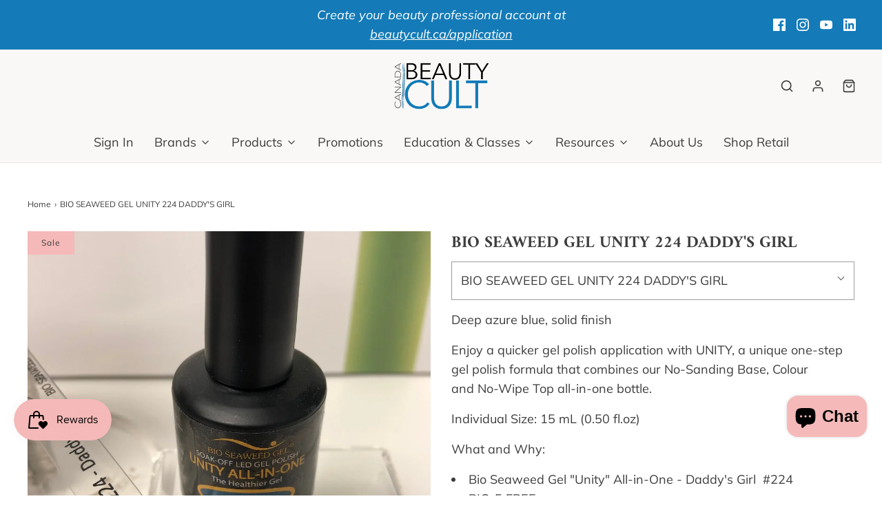

--- FILE ---
content_type: text/html; charset=utf-8
request_url: https://beautycult.ca/products/bio-seaweed-gel-unity-224-daddys-girl-1
body_size: 35533
content:
<!DOCTYPE html>
<!--[if lt IE 7 ]><html class="no-js ie ie6" lang="en"> <![endif]-->
<!--[if IE 7 ]><html class="no-js ie ie7" lang="en"> <![endif]-->
<!--[if IE 8 ]><html class="no-js ie ie8" lang="en"> <![endif]-->
<!--[if (gte IE 9)|!(IE)]><!-->
<html
	class="no-js"
	lang="en"
	data-headings-size="normal"
>
<!--<![endif]-->

<head>
  <script type="application/vnd.locksmith+json" data-locksmith>{"version":"v254","locked":true,"initialized":true,"scope":"product","access_granted":false,"access_denied":true,"requires_customer":true,"manual_lock":true,"remote_lock":false,"has_timeout":false,"remote_rendered":null,"hide_resource":false,"hide_links_to_resource":false,"transparent":true,"locks":{"all":[436873],"opened":[]},"keys":[],"keys_signature":"d8538e0548160f62e9105eabc06d641755106f0cd6351af100060d2e271bf2d5","state":{"template":"product","theme":129902673981,"product":"bio-seaweed-gel-unity-224-daddys-girl-1","collection":"all","page":null,"blog":null,"article":null,"app":null},"now":1769196241,"path":"\/collections\/all\/products\/bio-seaweed-gel-unity-224-daddys-girl-1","locale_root_url":"\/","canonical_url":"https:\/\/beautycult.ca\/products\/bio-seaweed-gel-unity-224-daddys-girl-1","customer_id":null,"customer_id_signature":"d8538e0548160f62e9105eabc06d641755106f0cd6351af100060d2e271bf2d5","cart":null}</script><script data-locksmith>!function(){undefined;!function(){var s=window.Locksmith={},e=document.querySelector('script[type="application/vnd.locksmith+json"]'),n=e&&e.innerHTML;if(s.state={},s.util={},s.loading=!1,n)try{s.state=JSON.parse(n)}catch(d){}if(document.addEventListener&&document.querySelector){var o,i,a,t=[76,79,67,75,83,77,73,84,72,49,49],c=function(){i=t.slice(0)},l="style",r=function(e){e&&27!==e.keyCode&&"click"!==e.type||(document.removeEventListener("keydown",r),document.removeEventListener("click",r),o&&document.body.removeChild(o),o=null)};c(),document.addEventListener("keyup",function(e){if(e.keyCode===i[0]){if(clearTimeout(a),i.shift(),0<i.length)return void(a=setTimeout(c,1e3));c(),r(),(o=document.createElement("div"))[l].width="50%",o[l].maxWidth="1000px",o[l].height="85%",o[l].border="1px rgba(0, 0, 0, 0.2) solid",o[l].background="rgba(255, 255, 255, 0.99)",o[l].borderRadius="4px",o[l].position="fixed",o[l].top="50%",o[l].left="50%",o[l].transform="translateY(-50%) translateX(-50%)",o[l].boxShadow="0 2px 5px rgba(0, 0, 0, 0.3), 0 0 100vh 100vw rgba(0, 0, 0, 0.5)",o[l].zIndex="2147483645";var t=document.createElement("textarea");t.value=JSON.stringify(JSON.parse(n),null,2),t[l].border="none",t[l].display="block",t[l].boxSizing="border-box",t[l].width="100%",t[l].height="100%",t[l].background="transparent",t[l].padding="22px",t[l].fontFamily="monospace",t[l].fontSize="14px",t[l].color="#333",t[l].resize="none",t[l].outline="none",t.readOnly=!0,o.appendChild(t),document.body.appendChild(o),t.addEventListener("click",function(e){e.stopImmediatePropagation()}),t.select(),document.addEventListener("keydown",r),document.addEventListener("click",r)}})}s.isEmbedded=-1!==window.location.search.indexOf("_ab=0&_fd=0&_sc=1"),s.path=s.state.path||window.location.pathname,s.basePath=s.state.locale_root_url.concat("/apps/locksmith").replace(/^\/\//,"/"),s.reloading=!1,s.util.console=window.console||{log:function(){},error:function(){}},s.util.makeUrl=function(e,t){var n,o=s.basePath+e,i=[],a=s.cache();for(n in a)i.push(n+"="+encodeURIComponent(a[n]));for(n in t)i.push(n+"="+encodeURIComponent(t[n]));return s.state.customer_id&&(i.push("customer_id="+encodeURIComponent(s.state.customer_id)),i.push("customer_id_signature="+encodeURIComponent(s.state.customer_id_signature))),o+=(-1===o.indexOf("?")?"?":"&")+i.join("&")},s._initializeCallbacks=[],s.on=function(e,t){if("initialize"!==e)throw'Locksmith.on() currently only supports the "initialize" event';s._initializeCallbacks.push(t)},s.initializeSession=function(e){if(!s.isEmbedded){var t=!1,n=!0,o=!0;(e=e||{}).silent&&(o=n=!(t=!0)),s.ping({silent:t,spinner:n,reload:o,callback:function(){s._initializeCallbacks.forEach(function(e){e()})}})}},s.cache=function(e){var t={};try{var n=function i(e){return(document.cookie.match("(^|; )"+e+"=([^;]*)")||0)[2]};t=JSON.parse(decodeURIComponent(n("locksmith-params")||"{}"))}catch(d){}if(e){for(var o in e)t[o]=e[o];document.cookie="locksmith-params=; expires=Thu, 01 Jan 1970 00:00:00 GMT; path=/",document.cookie="locksmith-params="+encodeURIComponent(JSON.stringify(t))+"; path=/"}return t},s.cache.cart=s.state.cart,s.cache.cartLastSaved=null,s.params=s.cache(),s.util.reload=function(){s.reloading=!0;try{window.location.href=window.location.href.replace(/#.*/,"")}catch(d){s.util.console.error("Preferred reload method failed",d),window.location.reload()}},s.cache.saveCart=function(e){if(!s.cache.cart||s.cache.cart===s.cache.cartLastSaved)return e?e():null;var t=s.cache.cartLastSaved;s.cache.cartLastSaved=s.cache.cart,fetch("/cart/update.js",{method:"POST",headers:{"Content-Type":"application/json",Accept:"application/json"},body:JSON.stringify({attributes:{locksmith:s.cache.cart}})}).then(function(e){if(!e.ok)throw new Error("Cart update failed: "+e.status);return e.json()}).then(function(){e&&e()})["catch"](function(e){if(s.cache.cartLastSaved=t,!s.reloading)throw e})},s.util.spinnerHTML='<style>body{background:#FFF}@keyframes spin{from{transform:rotate(0deg)}to{transform:rotate(360deg)}}#loading{display:flex;width:100%;height:50vh;color:#777;align-items:center;justify-content:center}#loading .spinner{display:block;animation:spin 600ms linear infinite;position:relative;width:50px;height:50px}#loading .spinner-ring{stroke:currentColor;stroke-dasharray:100%;stroke-width:2px;stroke-linecap:round;fill:none}</style><div id="loading"><div class="spinner"><svg width="100%" height="100%"><svg preserveAspectRatio="xMinYMin"><circle class="spinner-ring" cx="50%" cy="50%" r="45%"></circle></svg></svg></div></div>',s.util.clobberBody=function(e){document.body.innerHTML=e},s.util.clobberDocument=function(e){e.responseText&&(e=e.responseText),document.documentElement&&document.removeChild(document.documentElement);var t=document.open("text/html","replace");t.writeln(e),t.close(),setTimeout(function(){var e=t.querySelector("[autofocus]");e&&e.focus()},100)},s.util.serializeForm=function(e){if(e&&"FORM"===e.nodeName){var t,n,o={};for(t=e.elements.length-1;0<=t;t-=1)if(""!==e.elements[t].name)switch(e.elements[t].nodeName){case"INPUT":switch(e.elements[t].type){default:case"text":case"hidden":case"password":case"button":case"reset":case"submit":o[e.elements[t].name]=e.elements[t].value;break;case"checkbox":case"radio":e.elements[t].checked&&(o[e.elements[t].name]=e.elements[t].value);break;case"file":}break;case"TEXTAREA":o[e.elements[t].name]=e.elements[t].value;break;case"SELECT":switch(e.elements[t].type){case"select-one":o[e.elements[t].name]=e.elements[t].value;break;case"select-multiple":for(n=e.elements[t].options.length-1;0<=n;n-=1)e.elements[t].options[n].selected&&(o[e.elements[t].name]=e.elements[t].options[n].value)}break;case"BUTTON":switch(e.elements[t].type){case"reset":case"submit":case"button":o[e.elements[t].name]=e.elements[t].value}}return o}},s.util.on=function(e,a,s,t){t=t||document;var c="locksmith-"+e+a,n=function(e){var t=e.target,n=e.target.parentElement,o=t&&t.className&&(t.className.baseVal||t.className)||"",i=n&&n.className&&(n.className.baseVal||n.className)||"";("string"==typeof o&&-1!==o.split(/\s+/).indexOf(a)||"string"==typeof i&&-1!==i.split(/\s+/).indexOf(a))&&!e[c]&&(e[c]=!0,s(e))};t.attachEvent?t.attachEvent(e,n):t.addEventListener(e,n,!1)},s.util.enableActions=function(e){s.util.on("click","locksmith-action",function(e){e.preventDefault();var t=e.target;t.dataset.confirmWith&&!confirm(t.dataset.confirmWith)||(t.disabled=!0,t.innerText=t.dataset.disableWith,s.post("/action",t.dataset.locksmithParams,{spinner:!1,type:"text",success:function(e){(e=JSON.parse(e.responseText)).message&&alert(e.message),s.util.reload()}}))},e)},s.util.inject=function(e,t){var n=["data","locksmith","append"];if(-1!==t.indexOf(n.join("-"))){var o=document.createElement("div");o.innerHTML=t,e.appendChild(o)}else e.innerHTML=t;var i,a,s=e.querySelectorAll("script");for(a=0;a<s.length;++a){i=s[a];var c=document.createElement("script");if(i.type&&(c.type=i.type),i.src)c.src=i.src;else{var l=document.createTextNode(i.innerHTML);c.appendChild(l)}e.appendChild(c)}var r=e.querySelector("[autofocus]");r&&r.focus()},s.post=function(e,t,n){!1!==(n=n||{}).spinner&&s.util.clobberBody(s.util.spinnerHTML);var o={};n.container===document?(o.layout=1,n.success=function(e){s.util.clobberDocument(e)}):n.container&&(o.layout=0,n.success=function(e){var t=document.getElementById(n.container);s.util.inject(t,e),t.id===t.firstChild.id&&t.parentElement.replaceChild(t.firstChild,t)}),n.form_type&&(t.form_type=n.form_type),n.include_layout_classes!==undefined&&(t.include_layout_classes=n.include_layout_classes),n.lock_id!==undefined&&(t.lock_id=n.lock_id),s.loading=!0;var i=s.util.makeUrl(e,o),a="json"===n.type||"text"===n.type;fetch(i,{method:"POST",headers:{"Content-Type":"application/json",Accept:a?"application/json":"text/html"},body:JSON.stringify(t)}).then(function(e){if(!e.ok)throw new Error("Request failed: "+e.status);return e.text()}).then(function(e){var t=n.success||s.util.clobberDocument;t(a?{responseText:e}:e)})["catch"](function(e){if(!s.reloading)if("dashboard.weglot.com"!==window.location.host){if(!n.silent)throw alert("Something went wrong! Please refresh and try again."),e;console.error(e)}else console.error(e)})["finally"](function(){s.loading=!1})},s.postResource=function(e,t){e.path=s.path,e.search=window.location.search,e.state=s.state,e.passcode&&(e.passcode=e.passcode.trim()),e.email&&(e.email=e.email.trim()),e.state.cart=s.cache.cart,e.locksmith_json=s.jsonTag,e.locksmith_json_signature=s.jsonTagSignature,s.post("/resource",e,t)},s.ping=function(e){if(!s.isEmbedded){e=e||{};s.post("/ping",{path:s.path,search:window.location.search,state:s.state},{spinner:!!e.spinner,silent:"undefined"==typeof e.silent||e.silent,type:"text",success:function(e){e&&e.responseText?(e=JSON.parse(e.responseText)).messages&&0<e.messages.length&&s.showMessages(e.messages):console.error("[Locksmith] Invalid result in ping callback:",e)}})}},s.timeoutMonitor=function(){var e=s.cache.cart;s.ping({callback:function(){e!==s.cache.cart||setTimeout(function(){s.timeoutMonitor()},6e4)}})},s.showMessages=function(e){var t=document.createElement("div");t.style.position="fixed",t.style.left=0,t.style.right=0,t.style.bottom="-50px",t.style.opacity=0,t.style.background="#191919",t.style.color="#ddd",t.style.transition="bottom 0.2s, opacity 0.2s",t.style.zIndex=999999,t.innerHTML="        <style>          .locksmith-ab .locksmith-b { display: none; }          .locksmith-ab.toggled .locksmith-b { display: flex; }          .locksmith-ab.toggled .locksmith-a { display: none; }          .locksmith-flex { display: flex; flex-wrap: wrap; justify-content: space-between; align-items: center; padding: 10px 20px; }          .locksmith-message + .locksmith-message { border-top: 1px #555 solid; }          .locksmith-message a { color: inherit; font-weight: bold; }          .locksmith-message a:hover { color: inherit; opacity: 0.8; }          a.locksmith-ab-toggle { font-weight: inherit; text-decoration: underline; }          .locksmith-text { flex-grow: 1; }          .locksmith-cta { flex-grow: 0; text-align: right; }          .locksmith-cta button { transform: scale(0.8); transform-origin: left; }          .locksmith-cta > * { display: block; }          .locksmith-cta > * + * { margin-top: 10px; }          .locksmith-message a.locksmith-close { flex-grow: 0; text-decoration: none; margin-left: 15px; font-size: 30px; font-family: monospace; display: block; padding: 2px 10px; }                    @media screen and (max-width: 600px) {            .locksmith-wide-only { display: none !important; }            .locksmith-flex { padding: 0 15px; }            .locksmith-flex > * { margin-top: 5px; margin-bottom: 5px; }            .locksmith-cta { text-align: left; }          }                    @media screen and (min-width: 601px) {            .locksmith-narrow-only { display: none !important; }          }        </style>      "+e.map(function(e){return'<div class="locksmith-message">'+e+"</div>"}).join(""),document.body.appendChild(t),document.body.style.position="relative",document.body.parentElement.style.paddingBottom=t.offsetHeight+"px",setTimeout(function(){t.style.bottom=0,t.style.opacity=1},50),s.util.on("click","locksmith-ab-toggle",function(e){e.preventDefault();for(var t=e.target.parentElement;-1===t.className.split(" ").indexOf("locksmith-ab");)t=t.parentElement;-1!==t.className.split(" ").indexOf("toggled")?t.className=t.className.replace("toggled",""):t.className=t.className+" toggled"}),s.util.enableActions(t)}}()}();</script>
      <script data-locksmith>Locksmith.cache.cart=null</script>

  <script data-locksmith>Locksmith.jsonTag="{\"version\":\"v254\",\"locked\":true,\"initialized\":true,\"scope\":\"product\",\"access_granted\":false,\"access_denied\":true,\"requires_customer\":true,\"manual_lock\":true,\"remote_lock\":false,\"has_timeout\":false,\"remote_rendered\":null,\"hide_resource\":false,\"hide_links_to_resource\":false,\"transparent\":true,\"locks\":{\"all\":[436873],\"opened\":[]},\"keys\":[],\"keys_signature\":\"d8538e0548160f62e9105eabc06d641755106f0cd6351af100060d2e271bf2d5\",\"state\":{\"template\":\"product\",\"theme\":129902673981,\"product\":\"bio-seaweed-gel-unity-224-daddys-girl-1\",\"collection\":\"all\",\"page\":null,\"blog\":null,\"article\":null,\"app\":null},\"now\":1769196241,\"path\":\"\\\/collections\\\/all\\\/products\\\/bio-seaweed-gel-unity-224-daddys-girl-1\",\"locale_root_url\":\"\\\/\",\"canonical_url\":\"https:\\\/\\\/beautycult.ca\\\/products\\\/bio-seaweed-gel-unity-224-daddys-girl-1\",\"customer_id\":null,\"customer_id_signature\":\"d8538e0548160f62e9105eabc06d641755106f0cd6351af100060d2e271bf2d5\",\"cart\":null}";Locksmith.jsonTagSignature="4ea92484e328392586853f0e334ded6a5c088c03dcd0b5f140bc5ec4c9251ea4"</script>
  
<!-- Google Tag Manager -->
<script>(function(w,d,s,l,i){w[l]=w[l]||[];w[l].push({'gtm.start':
new Date().getTime(),event:'gtm.js'});var f=d.getElementsByTagName(s)[0],
j=d.createElement(s),dl=l!='dataLayer'?'&l='+l:'';j.async=true;j.src=
'https://www.googletagmanager.com/gtm.js?id='+i+dl;f.parentNode.insertBefore(j,f);
})(window,document,'script','dataLayer','GTM-T34P8VRG');</script>
<!-- End Google Tag Manager -->	
	<meta charset="utf-8">

	<!--[if lt IE 9]>
		<script src="//html5shim.googlecode.com/svn/trunk/html5.js"></script>
	<![endif]--><title>
		BIO SEAWEED GEL UNITY 224 DADDY&#39;S GIRL | Beauty Cult Canada 
	</title>

	<link rel="preconnect" href="https://cdn.shopify.com" crossorigin>

	<script type="text/javascript">
		document.documentElement.className = document.documentElement.className.replace('no-js', 'js');
	</script>

	
<meta name="description" content="Deep azure blue, solid finish Enjoy a quicker gel polish application with UNITY, a unique one-step gel polish formula that combines our No-Sanding Base, Colour and No-Wipe Top all-in-one bottle. Individual Size: 15 mL (0.50 fl.oz) What and Why: Bio Seaweed Gel &quot;Unity&quot; All-in-One - Daddy&#39;s Girl  #224 BIG-5 FREE LED/UV C">


	
	<meta name="viewport" content="width=device-width, initial-scale=1" />
	

	<!-- /snippets/social-meta-tags.liquid -->


<meta property="og:site_name" content="Beauty Cult Canada">
<meta property="og:url" content="https://beautycult.ca/products/bio-seaweed-gel-unity-224-daddys-girl-1"><meta property="og:title" content="BIO SEAWEED GEL UNITY 224 DADDY'S GIRL">
<meta property="og:type" content="product">
<meta property="og:description" content="Deep azure blue, solid finish Enjoy a quicker gel polish application with UNITY, a unique one-step gel polish formula that combines our No-Sanding Base, Colour and No-Wipe Top all-in-one bottle. Individual Size: 15 mL (0.50 fl.oz) What and Why: Bio Seaweed Gel &quot;Unity&quot; All-in-One - Daddy&#39;s Girl  #224 BIG-5 FREE LED/UV C">




<meta property="og:image" content="http://beautycult.ca/cdn/shop/files/224Daddy_sGirl_400x_70ecdcf9-482f-434e-a1fc-0eb311881676_1200x1200.webp?v=1696361499"><meta property="og:image" content="http://beautycult.ca/cdn/shop/products/224_e228c7eb-890f-473f-a44f-03c12bd25647_1200x1200.jpg?v=1696361479"><meta property="og:image" content="http://beautycult.ca/cdn/shop/files/1642901984__ca2422b4-f5bd-4f51-9b5b-7a6d968be187__original_1200x1200.webp?v=1696361479">
<meta property="og:image:alt" content="BIO SEAWEED GEL UNITY 224 DADDY'S GIRL"><meta property="og:image:alt" content="BIO SEAWEED GEL UNITY 224 DADDY'S GIRL"><meta property="og:image:alt" content="BIO SEAWEED GEL UNITY 224 DADDY'S GIRL">
<meta property="og:image:secure_url" content="https://beautycult.ca/cdn/shop/files/224Daddy_sGirl_400x_70ecdcf9-482f-434e-a1fc-0eb311881676_1200x1200.webp?v=1696361499"><meta property="og:image:secure_url" content="https://beautycult.ca/cdn/shop/products/224_e228c7eb-890f-473f-a44f-03c12bd25647_1200x1200.jpg?v=1696361479"><meta property="og:image:secure_url" content="https://beautycult.ca/cdn/shop/files/1642901984__ca2422b4-f5bd-4f51-9b5b-7a6d968be187__original_1200x1200.webp?v=1696361479">


<meta name="twitter:card" content="summary_large_image"><meta name="twitter:title" content="BIO SEAWEED GEL UNITY 224 DADDY'S GIRL">
<meta name="twitter:description" content="Deep azure blue, solid finish Enjoy a quicker gel polish application with UNITY, a unique one-step gel polish formula that combines our No-Sanding Base, Colour and No-Wipe Top all-in-one bottle. Individual Size: 15 mL (0.50 fl.oz) What and Why: Bio Seaweed Gel &quot;Unity&quot; All-in-One - Daddy&#39;s Girl  #224 BIG-5 FREE LED/UV C">


	<link rel="canonical" href="https://beautycult.ca/products/bio-seaweed-gel-unity-224-daddys-girl-1" />

	<!-- CSS -->
	<style>
/*============================================================================
  Typography
==============================================================================*/





@font-face {
  font-family: Amiri;
  font-weight: 700;
  font-style: normal;
  font-display: swap;
  src: url("//beautycult.ca/cdn/fonts/amiri/amiri_n7.18bdf9995a65958ebe1ecc6a8e58369f2e5fde36.woff2") format("woff2"),
       url("//beautycult.ca/cdn/fonts/amiri/amiri_n7.4018e09897bebe29690de457ff22ede457913518.woff") format("woff");
}

@font-face {
  font-family: Muli;
  font-weight: 400;
  font-style: normal;
  font-display: swap;
  src: url("//beautycult.ca/cdn/fonts/muli/muli_n4.e949947cfff05efcc994b2e2db40359a04fa9a92.woff2") format("woff2"),
       url("//beautycult.ca/cdn/fonts/muli/muli_n4.35355e4a0c27c9bc94d9af3f9bcb586d8229277a.woff") format("woff");
}

@font-face {
  font-family: Amiri;
  font-weight: 700;
  font-style: italic;
  font-display: swap;
  src: url("//beautycult.ca/cdn/fonts/amiri/amiri_i7.d86700268b4250b5d5dd87a772497e6709d54e11.woff2") format("woff2"),
       url("//beautycult.ca/cdn/fonts/amiri/amiri_i7.cb7296b13edcdeb3c0aa02998d8a90203078f1a1.woff") format("woff");
}


  @font-face {
  font-family: Muli;
  font-weight: 700;
  font-style: normal;
  font-display: swap;
  src: url("//beautycult.ca/cdn/fonts/muli/muli_n7.c8c44d0404947d89610714223e630c4cbe005587.woff2") format("woff2"),
       url("//beautycult.ca/cdn/fonts/muli/muli_n7.4cbcffea6175d46b4d67e9408244a5b38c2ac568.woff") format("woff");
}




  @font-face {
  font-family: Muli;
  font-weight: 400;
  font-style: italic;
  font-display: swap;
  src: url("//beautycult.ca/cdn/fonts/muli/muli_i4.c0a1ea800bab5884ab82e4eb25a6bd25121bd08c.woff2") format("woff2"),
       url("//beautycult.ca/cdn/fonts/muli/muli_i4.a6c39b1b31d876de7f99b3646461aa87120de6ed.woff") format("woff");
}




  @font-face {
  font-family: Muli;
  font-weight: 700;
  font-style: italic;
  font-display: swap;
  src: url("//beautycult.ca/cdn/fonts/muli/muli_i7.34eedbf231efa20bd065d55f6f71485730632c7b.woff2") format("woff2"),
       url("//beautycult.ca/cdn/fonts/muli/muli_i7.2b4df846821493e68344d0b0212997d071bf38b7.woff") format("woff");
}



/*============================================================================
  #General Variables
==============================================================================*/

:root {
  --page-background: #ffffff;

  --color-primary: #3d3d3d;
  --disabled-color-primary: rgba(61, 61, 61, 0.5);
  --color-primary-opacity-05: rgba(61, 61, 61, 0.05);
  --link-color: #3d3d3d;
  --active-link-color: #74b6d6;

  --button-background-color: #006fa6;
  --button-background-hover-color: #3d3d3d;
  --button-background-hover-color-lighten: #4a4a4a;
  --button-text-color: #faf8f6;
  --button-border-color: rgba(250, 248, 246, 0.1);

  --sale-color: #f4b9b8;
  --sale-text-color: #3d3d3d;
  --sale-color-faint: rgba(244, 185, 184, 0.1);
  --sold-out-color: #3d3d3d;
  --sold-out-text-color: #faf8f6;

  --header-background: #faf8f6;
  --header-text: #3d3d3d;
  --header-text-opacity-80: rgba(61, 61, 61, 0.8);
  --header-border-color: rgba(61, 61, 61, 0.1);
  --header-border-color-dark: rgba(61, 61, 61, 0.15);
  --header-hover-background-color: rgba(61, 61, 61, 0.1);
  --header-overlay-text: #faf8f6;

  --sticky-header-background: #faf8f6;
  --sticky-header-text: #3d3d3d;
  --sticky-header-border: rgba(61, 61, 61, 0.1);

  --mobile-menu-text: #faf8f6;
  --mobile-menu-background: #3d3d3d;
  --mobile-menu-border-color: rgba(250, 248, 246, 0.5);

  --footer-background: #3d3d3d;
  --footer-text: #faf8f6;
  --footer-hover-background-color: rgba(250, 248, 246, 0.1);


  --pop-up-text: #faf8f6;
  --pop-up-background: #3d3d3d;

  --secondary-color: rgba(0, 0, 0, 1) !default;
  --select-padding: 5px;
  --select-radius: 2px !default;

  --border-color: rgba(61, 61, 61, 0.5);
  --border-search: rgba(61, 61, 61, 0.1);
  --border-color-subtle: rgba(61, 61, 61, 0.1);
  --border-color-subtle-darken: #303030;

  --color-scheme-light-background: #F3F3F3;
  --color-scheme-light-background-hover: rgba(243, 243, 243, 0.1);
  --color-scheme-light-text: #3d3d3d;
  --color-scheme-light-text-hover: rgba(61, 61, 61, 0.7);
  --color-scheme-light-input-hover: rgba(61, 61, 61, 0.1);
  --color-scheme-light-link: #147bb8;
  --color-scheme-light-link-active: #147bb8;

  --color-scheme-accent-background: #3d3d3d;
  --color-scheme-accent-background-hover: rgba(61, 61, 61, 0.1);
  --color-scheme-accent-text: #faf8f6;
  --color-scheme-accent-text-hover: rgba(250, 248, 246, 0.7);
  --color-scheme-accent-input-hover: rgba(250, 248, 246, 0.1);
  --color-scheme-accent-link: #147bb8;
  --color-scheme-accent-link-active: #147bb8;

  --color-scheme-dark-background: #006fa6;
  --color-scheme-dark-background-hover: rgba(0, 111, 166, 0.1);
  --color-scheme-dark-text: #F3F3F3;
  --color-scheme-dark-text-hover: rgba(243, 243, 243, 0.7);
  --color-scheme-dark-input-hover: rgba(243, 243, 243, 0.1);
  --color-scheme-dark-link: #F3F3F3;
  --color-scheme-dark-link-active: #F3F3F3;

  --header-font-stack: Amiri, serif;
  --header-font-weight: 700;
  --header-font-style: normal;
  --header-font-transform: none;

  
  --header-letter-spacing: normal;
  

  --body-font-stack: Muli, sans-serif;
  --body-font-weight: 400;
  --body-font-style: normal;
  --body-font-size-int: 18;
  --body-font-size: 18px;

  
    --body-small-font-size-int: 14;
    --body-small-font-size: 14px;
  

  --subheading-font-stack: Amiri, serif;
  --subheading-font-weight: 700;
  --subheading-font-style: italic;
  --subheading-font-transform: uppercase;
  --subheading-case: uppercase;

  
  --heading-base: 34;
  --subheading-base: 18;
  --subheading-2-font-size: 16px;
  --subheading-2-line-height: 20px;
  --product-titles: 24;
  --subpage-header: 24;
  --subpage-header-px: 24px;
  --subpage-header-line-height: 34px;
  --heading-font-size: 34px;
  --heading-line-height: 44px;
  --subheading-font-size: 18px;
  --subheading-line-height: 18px;
  

  --color-image-overlay: #3d3d3d;
  --color-image-overlay-text: #faf8f6;
  --image-overlay-opacity: calc(50 / 100);

  --flexslider-icon-eot: //beautycult.ca/cdn/shop/t/14/assets/flexslider-icon.eot?v=70838442330258149421725571788;
  --flexslider-icon-eot-ie: //beautycult.ca/cdn/shop/t/14/assets/flexslider-icon.eot%23iefix?v=11470;
  --flexslider-icon-woff: //beautycult.ca/cdn/shop/t/14/assets/flexslider-icon.eot?v=70838442330258149421725571788;
  --flexslider-icon-ttf: //beautycult.ca/cdn/shop/t/14/assets/flexslider-icon.eot?v=70838442330258149421725571788;
  --flexslider-icon-svg: //beautycult.ca/cdn/shop/t/14/assets/flexslider-icon.eot?v=70838442330258149421725571788;

  --delete-button-png: //beautycult.ca/cdn/shop/t/14/assets/delete.png?v=11470;
  --loader-svg: //beautycult.ca/cdn/shop/t/14/assets/loader.svg?v=119822953187440061741725571788;

  
  --mobile-menu-link-transform: none;
  --mobile-menu-link-letter-spacing: 0;
  

  
  --buttons-transform: uppercase;
  --buttons-letter-spacing: 2px;
  

  
    --button-font-family: var(--body-font-stack);
    --button-font-weight: var(--body-font-weight);
    --button-font-style: var(--body-font-style);
    --button-font-size: var(--body-font-size);
  

  
    --button-font-size-int: calc(var(--body-font-size-int) - 2);
  

  
    --subheading-letter-spacing: 1px;
  

  
    --nav-font-family: var(--body-font-stack);
    --nav-font-weight: var(--body-font-weight);
    --nav-font-style: var(--body-font-style);
  

  
    --nav-text-transform: none;
    --nav-letter-spacing: 0;
  

  
    --nav-font-size-int: var(--body-font-size-int);
  

  --page-width: 1200px;
  --page-width-with-padding: 1230px;
  --narrow-width-with-padding: 730px;
  --column-gap-width: 30px;
  --column-gap-width-half: 15.0px;

  --password-text-color: #000000;
  --password-error-background: #feebeb;
  --password-error-text: #7e1412;
  --password-login-background: #111111;
  --password-login-text: #b8b8b8;
  --password-btn-text: #ffffff;
  --password-btn-background: #000000;
  --password-btn-background-success: #4caf50;
  --success-color: #28a745;
  --error-color: #DC3545;
  --warning-color: #EB9247;

  /* Shop Pay Installments variables */
  --color-body: #ffffff;
  --color-bg: #ffffff;
}
</style>


	
	<link rel="preload" href="//beautycult.ca/cdn/shop/t/14/assets/theme-product.min.css?v=5306888070907968101725571788" as="style">
	<link href="//beautycult.ca/cdn/shop/t/14/assets/theme-product.min.css?v=5306888070907968101725571788" rel="stylesheet" type="text/css" media="all" />
	

	<link href="//beautycult.ca/cdn/shop/t/14/assets/custom.css?v=60929843993882887651725571788" rel="stylesheet" type="text/css" media="all" />

	

	

	
	<link rel="shortcut icon" href="//beautycult.ca/cdn/shop/files/Beauty_Cult_Condensed_Logo_2022-01_32x32.png?v=1667351967" type="image/png">
	

	<link rel="sitemap" type="application/xml" title="Sitemap" href="/sitemap.xml" />

	<script>window.performance && window.performance.mark && window.performance.mark('shopify.content_for_header.start');</script><meta name="google-site-verification" content="pORZVCS0vRCfbbd9ntyinQvulX3kWQeTNchVXosVQ4M">
<meta id="shopify-digital-wallet" name="shopify-digital-wallet" content="/13470821/digital_wallets/dialog">
<link href="https://beautycult.ca/products/bio-seaweed-gel-unity-224-daddys-girl-1">
<script async="async" src="/checkouts/internal/preloads.js?locale=en-CA"></script>
<script id="shopify-features" type="application/json">{"accessToken":"faf0d2401586120c0aad63b8e28d90c7","betas":["rich-media-storefront-analytics"],"domain":"beautycult.ca","predictiveSearch":true,"shopId":13470821,"locale":"en"}</script>
<script>var Shopify = Shopify || {};
Shopify.shop = "beautycult-ca.myshopify.com";
Shopify.locale = "en";
Shopify.currency = {"active":"CAD","rate":"1.0"};
Shopify.country = "CA";
Shopify.theme = {"name":"March 2025 (master)","id":129902673981,"schema_name":"Envy","schema_version":"32.0.0","theme_store_id":411,"role":"main"};
Shopify.theme.handle = "null";
Shopify.theme.style = {"id":null,"handle":null};
Shopify.cdnHost = "beautycult.ca/cdn";
Shopify.routes = Shopify.routes || {};
Shopify.routes.root = "/";</script>
<script type="module">!function(o){(o.Shopify=o.Shopify||{}).modules=!0}(window);</script>
<script>!function(o){function n(){var o=[];function n(){o.push(Array.prototype.slice.apply(arguments))}return n.q=o,n}var t=o.Shopify=o.Shopify||{};t.loadFeatures=n(),t.autoloadFeatures=n()}(window);</script>
<script id="shop-js-analytics" type="application/json">{"pageType":"product"}</script>
<script defer="defer" async type="module" src="//beautycult.ca/cdn/shopifycloud/shop-js/modules/v2/client.init-shop-cart-sync_BT-GjEfc.en.esm.js"></script>
<script defer="defer" async type="module" src="//beautycult.ca/cdn/shopifycloud/shop-js/modules/v2/chunk.common_D58fp_Oc.esm.js"></script>
<script defer="defer" async type="module" src="//beautycult.ca/cdn/shopifycloud/shop-js/modules/v2/chunk.modal_xMitdFEc.esm.js"></script>
<script type="module">
  await import("//beautycult.ca/cdn/shopifycloud/shop-js/modules/v2/client.init-shop-cart-sync_BT-GjEfc.en.esm.js");
await import("//beautycult.ca/cdn/shopifycloud/shop-js/modules/v2/chunk.common_D58fp_Oc.esm.js");
await import("//beautycult.ca/cdn/shopifycloud/shop-js/modules/v2/chunk.modal_xMitdFEc.esm.js");

  window.Shopify.SignInWithShop?.initShopCartSync?.({"fedCMEnabled":true,"windoidEnabled":true});

</script>
<script>(function() {
  var isLoaded = false;
  function asyncLoad() {
    if (isLoaded) return;
    isLoaded = true;
    var urls = ["https:\/\/cdn-stamped-io.azureedge.net\/files\/shopify.min.js?shop=beautycult-ca.myshopify.com","https:\/\/js.smile.io\/v1\/smile-shopify.js?shop=beautycult-ca.myshopify.com","https:\/\/sdks.automizely.com\/conversions\/v1\/conversions.js?app_connection_id=684c1911f9f34e18ab74ba9f4d91aba3\u0026mapped_org_id=bf37d3b003d1b345c706ab37b66dc6e9_v1\u0026shop=beautycult-ca.myshopify.com"];
    for (var i = 0; i < urls.length; i++) {
      var s = document.createElement('script');
      s.type = 'text/javascript';
      s.async = true;
      s.src = urls[i];
      var x = document.getElementsByTagName('script')[0];
      x.parentNode.insertBefore(s, x);
    }
  };
  if(window.attachEvent) {
    window.attachEvent('onload', asyncLoad);
  } else {
    window.addEventListener('load', asyncLoad, false);
  }
})();</script>
<script id="__st">var __st={"a":13470821,"offset":-25200,"reqid":"76251ab9-8dc4-4691-acc7-9888f2fedd80-1769196241","pageurl":"beautycult.ca\/products\/bio-seaweed-gel-unity-224-daddys-girl-1","u":"9687e32beb90","p":"product","rtyp":"product","rid":8436702531};</script>
<script>window.ShopifyPaypalV4VisibilityTracking = true;</script>
<script id="captcha-bootstrap">!function(){'use strict';const t='contact',e='account',n='new_comment',o=[[t,t],['blogs',n],['comments',n],[t,'customer']],c=[[e,'customer_login'],[e,'guest_login'],[e,'recover_customer_password'],[e,'create_customer']],r=t=>t.map((([t,e])=>`form[action*='/${t}']:not([data-nocaptcha='true']) input[name='form_type'][value='${e}']`)).join(','),a=t=>()=>t?[...document.querySelectorAll(t)].map((t=>t.form)):[];function s(){const t=[...o],e=r(t);return a(e)}const i='password',u='form_key',d=['recaptcha-v3-token','g-recaptcha-response','h-captcha-response',i],f=()=>{try{return window.sessionStorage}catch{return}},m='__shopify_v',_=t=>t.elements[u];function p(t,e,n=!1){try{const o=window.sessionStorage,c=JSON.parse(o.getItem(e)),{data:r}=function(t){const{data:e,action:n}=t;return t[m]||n?{data:e,action:n}:{data:t,action:n}}(c);for(const[e,n]of Object.entries(r))t.elements[e]&&(t.elements[e].value=n);n&&o.removeItem(e)}catch(o){console.error('form repopulation failed',{error:o})}}const l='form_type',E='cptcha';function T(t){t.dataset[E]=!0}const w=window,h=w.document,L='Shopify',v='ce_forms',y='captcha';let A=!1;((t,e)=>{const n=(g='f06e6c50-85a8-45c8-87d0-21a2b65856fe',I='https://cdn.shopify.com/shopifycloud/storefront-forms-hcaptcha/ce_storefront_forms_captcha_hcaptcha.v1.5.2.iife.js',D={infoText:'Protected by hCaptcha',privacyText:'Privacy',termsText:'Terms'},(t,e,n)=>{const o=w[L][v],c=o.bindForm;if(c)return c(t,g,e,D).then(n);var r;o.q.push([[t,g,e,D],n]),r=I,A||(h.body.append(Object.assign(h.createElement('script'),{id:'captcha-provider',async:!0,src:r})),A=!0)});var g,I,D;w[L]=w[L]||{},w[L][v]=w[L][v]||{},w[L][v].q=[],w[L][y]=w[L][y]||{},w[L][y].protect=function(t,e){n(t,void 0,e),T(t)},Object.freeze(w[L][y]),function(t,e,n,w,h,L){const[v,y,A,g]=function(t,e,n){const i=e?o:[],u=t?c:[],d=[...i,...u],f=r(d),m=r(i),_=r(d.filter((([t,e])=>n.includes(e))));return[a(f),a(m),a(_),s()]}(w,h,L),I=t=>{const e=t.target;return e instanceof HTMLFormElement?e:e&&e.form},D=t=>v().includes(t);t.addEventListener('submit',(t=>{const e=I(t);if(!e)return;const n=D(e)&&!e.dataset.hcaptchaBound&&!e.dataset.recaptchaBound,o=_(e),c=g().includes(e)&&(!o||!o.value);(n||c)&&t.preventDefault(),c&&!n&&(function(t){try{if(!f())return;!function(t){const e=f();if(!e)return;const n=_(t);if(!n)return;const o=n.value;o&&e.removeItem(o)}(t);const e=Array.from(Array(32),(()=>Math.random().toString(36)[2])).join('');!function(t,e){_(t)||t.append(Object.assign(document.createElement('input'),{type:'hidden',name:u})),t.elements[u].value=e}(t,e),function(t,e){const n=f();if(!n)return;const o=[...t.querySelectorAll(`input[type='${i}']`)].map((({name:t})=>t)),c=[...d,...o],r={};for(const[a,s]of new FormData(t).entries())c.includes(a)||(r[a]=s);n.setItem(e,JSON.stringify({[m]:1,action:t.action,data:r}))}(t,e)}catch(e){console.error('failed to persist form',e)}}(e),e.submit())}));const S=(t,e)=>{t&&!t.dataset[E]&&(n(t,e.some((e=>e===t))),T(t))};for(const o of['focusin','change'])t.addEventListener(o,(t=>{const e=I(t);D(e)&&S(e,y())}));const B=e.get('form_key'),M=e.get(l),P=B&&M;t.addEventListener('DOMContentLoaded',(()=>{const t=y();if(P)for(const e of t)e.elements[l].value===M&&p(e,B);[...new Set([...A(),...v().filter((t=>'true'===t.dataset.shopifyCaptcha))])].forEach((e=>S(e,t)))}))}(h,new URLSearchParams(w.location.search),n,t,e,['guest_login'])})(!0,!0)}();</script>
<script integrity="sha256-4kQ18oKyAcykRKYeNunJcIwy7WH5gtpwJnB7kiuLZ1E=" data-source-attribution="shopify.loadfeatures" defer="defer" src="//beautycult.ca/cdn/shopifycloud/storefront/assets/storefront/load_feature-a0a9edcb.js" crossorigin="anonymous"></script>
<script data-source-attribution="shopify.dynamic_checkout.dynamic.init">var Shopify=Shopify||{};Shopify.PaymentButton=Shopify.PaymentButton||{isStorefrontPortableWallets:!0,init:function(){window.Shopify.PaymentButton.init=function(){};var t=document.createElement("script");t.src="https://beautycult.ca/cdn/shopifycloud/portable-wallets/latest/portable-wallets.en.js",t.type="module",document.head.appendChild(t)}};
</script>
<script data-source-attribution="shopify.dynamic_checkout.buyer_consent">
  function portableWalletsHideBuyerConsent(e){var t=document.getElementById("shopify-buyer-consent"),n=document.getElementById("shopify-subscription-policy-button");t&&n&&(t.classList.add("hidden"),t.setAttribute("aria-hidden","true"),n.removeEventListener("click",e))}function portableWalletsShowBuyerConsent(e){var t=document.getElementById("shopify-buyer-consent"),n=document.getElementById("shopify-subscription-policy-button");t&&n&&(t.classList.remove("hidden"),t.removeAttribute("aria-hidden"),n.addEventListener("click",e))}window.Shopify?.PaymentButton&&(window.Shopify.PaymentButton.hideBuyerConsent=portableWalletsHideBuyerConsent,window.Shopify.PaymentButton.showBuyerConsent=portableWalletsShowBuyerConsent);
</script>
<script data-source-attribution="shopify.dynamic_checkout.cart.bootstrap">document.addEventListener("DOMContentLoaded",(function(){function t(){return document.querySelector("shopify-accelerated-checkout-cart, shopify-accelerated-checkout")}if(t())Shopify.PaymentButton.init();else{new MutationObserver((function(e,n){t()&&(Shopify.PaymentButton.init(),n.disconnect())})).observe(document.body,{childList:!0,subtree:!0})}}));
</script>
<link id="shopify-accelerated-checkout-styles" rel="stylesheet" media="screen" href="https://beautycult.ca/cdn/shopifycloud/portable-wallets/latest/accelerated-checkout-backwards-compat.css" crossorigin="anonymous">
<style id="shopify-accelerated-checkout-cart">
        #shopify-buyer-consent {
  margin-top: 1em;
  display: inline-block;
  width: 100%;
}

#shopify-buyer-consent.hidden {
  display: none;
}

#shopify-subscription-policy-button {
  background: none;
  border: none;
  padding: 0;
  text-decoration: underline;
  font-size: inherit;
  cursor: pointer;
}

#shopify-subscription-policy-button::before {
  box-shadow: none;
}

      </style>

<script>window.performance && window.performance.mark && window.performance.mark('shopify.content_for_header.end');</script>

	<script type="text/javascript">
		window.wetheme = {
			name: 'Envy',
			webcomponentRegistry: {
                registry: {},
				checkScriptLoaded: function(key) {
					return window.wetheme.webcomponentRegistry.registry[key] ? true : false
				},
                register: function(registration) {
                    if(!window.wetheme.webcomponentRegistry.checkScriptLoaded(registration.key)) {
                      window.wetheme.webcomponentRegistry.registry[registration.key] = registration
                    }
                }
            }
        };
	</script>

	

	
<!-- BEGIN app block: shopify://apps/gempages-builder/blocks/embed-gp-script-head/20b379d4-1b20-474c-a6ca-665c331919f3 -->














<!-- END app block --><script src="https://cdn.shopify.com/extensions/e8878072-2f6b-4e89-8082-94b04320908d/inbox-1254/assets/inbox-chat-loader.js" type="text/javascript" defer="defer"></script>
<link href="https://monorail-edge.shopifysvc.com" rel="dns-prefetch">
<script>(function(){if ("sendBeacon" in navigator && "performance" in window) {try {var session_token_from_headers = performance.getEntriesByType('navigation')[0].serverTiming.find(x => x.name == '_s').description;} catch {var session_token_from_headers = undefined;}var session_cookie_matches = document.cookie.match(/_shopify_s=([^;]*)/);var session_token_from_cookie = session_cookie_matches && session_cookie_matches.length === 2 ? session_cookie_matches[1] : "";var session_token = session_token_from_headers || session_token_from_cookie || "";function handle_abandonment_event(e) {var entries = performance.getEntries().filter(function(entry) {return /monorail-edge.shopifysvc.com/.test(entry.name);});if (!window.abandonment_tracked && entries.length === 0) {window.abandonment_tracked = true;var currentMs = Date.now();var navigation_start = performance.timing.navigationStart;var payload = {shop_id: 13470821,url: window.location.href,navigation_start,duration: currentMs - navigation_start,session_token,page_type: "product"};window.navigator.sendBeacon("https://monorail-edge.shopifysvc.com/v1/produce", JSON.stringify({schema_id: "online_store_buyer_site_abandonment/1.1",payload: payload,metadata: {event_created_at_ms: currentMs,event_sent_at_ms: currentMs}}));}}window.addEventListener('pagehide', handle_abandonment_event);}}());</script>
<script id="web-pixels-manager-setup">(function e(e,d,r,n,o){if(void 0===o&&(o={}),!Boolean(null===(a=null===(i=window.Shopify)||void 0===i?void 0:i.analytics)||void 0===a?void 0:a.replayQueue)){var i,a;window.Shopify=window.Shopify||{};var t=window.Shopify;t.analytics=t.analytics||{};var s=t.analytics;s.replayQueue=[],s.publish=function(e,d,r){return s.replayQueue.push([e,d,r]),!0};try{self.performance.mark("wpm:start")}catch(e){}var l=function(){var e={modern:/Edge?\/(1{2}[4-9]|1[2-9]\d|[2-9]\d{2}|\d{4,})\.\d+(\.\d+|)|Firefox\/(1{2}[4-9]|1[2-9]\d|[2-9]\d{2}|\d{4,})\.\d+(\.\d+|)|Chrom(ium|e)\/(9{2}|\d{3,})\.\d+(\.\d+|)|(Maci|X1{2}).+ Version\/(15\.\d+|(1[6-9]|[2-9]\d|\d{3,})\.\d+)([,.]\d+|)( \(\w+\)|)( Mobile\/\w+|) Safari\/|Chrome.+OPR\/(9{2}|\d{3,})\.\d+\.\d+|(CPU[ +]OS|iPhone[ +]OS|CPU[ +]iPhone|CPU IPhone OS|CPU iPad OS)[ +]+(15[._]\d+|(1[6-9]|[2-9]\d|\d{3,})[._]\d+)([._]\d+|)|Android:?[ /-](13[3-9]|1[4-9]\d|[2-9]\d{2}|\d{4,})(\.\d+|)(\.\d+|)|Android.+Firefox\/(13[5-9]|1[4-9]\d|[2-9]\d{2}|\d{4,})\.\d+(\.\d+|)|Android.+Chrom(ium|e)\/(13[3-9]|1[4-9]\d|[2-9]\d{2}|\d{4,})\.\d+(\.\d+|)|SamsungBrowser\/([2-9]\d|\d{3,})\.\d+/,legacy:/Edge?\/(1[6-9]|[2-9]\d|\d{3,})\.\d+(\.\d+|)|Firefox\/(5[4-9]|[6-9]\d|\d{3,})\.\d+(\.\d+|)|Chrom(ium|e)\/(5[1-9]|[6-9]\d|\d{3,})\.\d+(\.\d+|)([\d.]+$|.*Safari\/(?![\d.]+ Edge\/[\d.]+$))|(Maci|X1{2}).+ Version\/(10\.\d+|(1[1-9]|[2-9]\d|\d{3,})\.\d+)([,.]\d+|)( \(\w+\)|)( Mobile\/\w+|) Safari\/|Chrome.+OPR\/(3[89]|[4-9]\d|\d{3,})\.\d+\.\d+|(CPU[ +]OS|iPhone[ +]OS|CPU[ +]iPhone|CPU IPhone OS|CPU iPad OS)[ +]+(10[._]\d+|(1[1-9]|[2-9]\d|\d{3,})[._]\d+)([._]\d+|)|Android:?[ /-](13[3-9]|1[4-9]\d|[2-9]\d{2}|\d{4,})(\.\d+|)(\.\d+|)|Mobile Safari.+OPR\/([89]\d|\d{3,})\.\d+\.\d+|Android.+Firefox\/(13[5-9]|1[4-9]\d|[2-9]\d{2}|\d{4,})\.\d+(\.\d+|)|Android.+Chrom(ium|e)\/(13[3-9]|1[4-9]\d|[2-9]\d{2}|\d{4,})\.\d+(\.\d+|)|Android.+(UC? ?Browser|UCWEB|U3)[ /]?(15\.([5-9]|\d{2,})|(1[6-9]|[2-9]\d|\d{3,})\.\d+)\.\d+|SamsungBrowser\/(5\.\d+|([6-9]|\d{2,})\.\d+)|Android.+MQ{2}Browser\/(14(\.(9|\d{2,})|)|(1[5-9]|[2-9]\d|\d{3,})(\.\d+|))(\.\d+|)|K[Aa][Ii]OS\/(3\.\d+|([4-9]|\d{2,})\.\d+)(\.\d+|)/},d=e.modern,r=e.legacy,n=navigator.userAgent;return n.match(d)?"modern":n.match(r)?"legacy":"unknown"}(),u="modern"===l?"modern":"legacy",c=(null!=n?n:{modern:"",legacy:""})[u],f=function(e){return[e.baseUrl,"/wpm","/b",e.hashVersion,"modern"===e.buildTarget?"m":"l",".js"].join("")}({baseUrl:d,hashVersion:r,buildTarget:u}),m=function(e){var d=e.version,r=e.bundleTarget,n=e.surface,o=e.pageUrl,i=e.monorailEndpoint;return{emit:function(e){var a=e.status,t=e.errorMsg,s=(new Date).getTime(),l=JSON.stringify({metadata:{event_sent_at_ms:s},events:[{schema_id:"web_pixels_manager_load/3.1",payload:{version:d,bundle_target:r,page_url:o,status:a,surface:n,error_msg:t},metadata:{event_created_at_ms:s}}]});if(!i)return console&&console.warn&&console.warn("[Web Pixels Manager] No Monorail endpoint provided, skipping logging."),!1;try{return self.navigator.sendBeacon.bind(self.navigator)(i,l)}catch(e){}var u=new XMLHttpRequest;try{return u.open("POST",i,!0),u.setRequestHeader("Content-Type","text/plain"),u.send(l),!0}catch(e){return console&&console.warn&&console.warn("[Web Pixels Manager] Got an unhandled error while logging to Monorail."),!1}}}}({version:r,bundleTarget:l,surface:e.surface,pageUrl:self.location.href,monorailEndpoint:e.monorailEndpoint});try{o.browserTarget=l,function(e){var d=e.src,r=e.async,n=void 0===r||r,o=e.onload,i=e.onerror,a=e.sri,t=e.scriptDataAttributes,s=void 0===t?{}:t,l=document.createElement("script"),u=document.querySelector("head"),c=document.querySelector("body");if(l.async=n,l.src=d,a&&(l.integrity=a,l.crossOrigin="anonymous"),s)for(var f in s)if(Object.prototype.hasOwnProperty.call(s,f))try{l.dataset[f]=s[f]}catch(e){}if(o&&l.addEventListener("load",o),i&&l.addEventListener("error",i),u)u.appendChild(l);else{if(!c)throw new Error("Did not find a head or body element to append the script");c.appendChild(l)}}({src:f,async:!0,onload:function(){if(!function(){var e,d;return Boolean(null===(d=null===(e=window.Shopify)||void 0===e?void 0:e.analytics)||void 0===d?void 0:d.initialized)}()){var d=window.webPixelsManager.init(e)||void 0;if(d){var r=window.Shopify.analytics;r.replayQueue.forEach((function(e){var r=e[0],n=e[1],o=e[2];d.publishCustomEvent(r,n,o)})),r.replayQueue=[],r.publish=d.publishCustomEvent,r.visitor=d.visitor,r.initialized=!0}}},onerror:function(){return m.emit({status:"failed",errorMsg:"".concat(f," has failed to load")})},sri:function(e){var d=/^sha384-[A-Za-z0-9+/=]+$/;return"string"==typeof e&&d.test(e)}(c)?c:"",scriptDataAttributes:o}),m.emit({status:"loading"})}catch(e){m.emit({status:"failed",errorMsg:(null==e?void 0:e.message)||"Unknown error"})}}})({shopId: 13470821,storefrontBaseUrl: "https://beautycult.ca",extensionsBaseUrl: "https://extensions.shopifycdn.com/cdn/shopifycloud/web-pixels-manager",monorailEndpoint: "https://monorail-edge.shopifysvc.com/unstable/produce_batch",surface: "storefront-renderer",enabledBetaFlags: ["2dca8a86"],webPixelsConfigList: [{"id":"594477117","configuration":"{\"hashed_organization_id\":\"bf37d3b003d1b345c706ab37b66dc6e9_v1\",\"app_key\":\"beautycult-ca\",\"allow_collect_personal_data\":\"true\"}","eventPayloadVersion":"v1","runtimeContext":"STRICT","scriptVersion":"6f6660f15c595d517f203f6e1abcb171","type":"APP","apiClientId":2814809,"privacyPurposes":["ANALYTICS","MARKETING","SALE_OF_DATA"],"dataSharingAdjustments":{"protectedCustomerApprovalScopes":["read_customer_address","read_customer_email","read_customer_name","read_customer_personal_data","read_customer_phone"]}},{"id":"323682365","configuration":"{\"pixel_id\":\"2624586284463597\",\"pixel_type\":\"facebook_pixel\"}","eventPayloadVersion":"v1","runtimeContext":"OPEN","scriptVersion":"ca16bc87fe92b6042fbaa3acc2fbdaa6","type":"APP","apiClientId":2329312,"privacyPurposes":["ANALYTICS","MARKETING","SALE_OF_DATA"],"dataSharingAdjustments":{"protectedCustomerApprovalScopes":["read_customer_address","read_customer_email","read_customer_name","read_customer_personal_data","read_customer_phone"]}},{"id":"234160189","configuration":"{\"config\":\"{\\\"google_tag_ids\\\":[\\\"G-KRJ5GR3Y8Z\\\",\\\"GT-NCNR3ZD\\\"],\\\"target_country\\\":\\\"CA\\\",\\\"gtag_events\\\":[{\\\"type\\\":\\\"search\\\",\\\"action_label\\\":\\\"G-KRJ5GR3Y8Z\\\"},{\\\"type\\\":\\\"begin_checkout\\\",\\\"action_label\\\":\\\"G-KRJ5GR3Y8Z\\\"},{\\\"type\\\":\\\"view_item\\\",\\\"action_label\\\":[\\\"G-KRJ5GR3Y8Z\\\",\\\"MC-FPXHWW6976\\\"]},{\\\"type\\\":\\\"purchase\\\",\\\"action_label\\\":[\\\"G-KRJ5GR3Y8Z\\\",\\\"MC-FPXHWW6976\\\"]},{\\\"type\\\":\\\"page_view\\\",\\\"action_label\\\":[\\\"G-KRJ5GR3Y8Z\\\",\\\"MC-FPXHWW6976\\\"]},{\\\"type\\\":\\\"add_payment_info\\\",\\\"action_label\\\":\\\"G-KRJ5GR3Y8Z\\\"},{\\\"type\\\":\\\"add_to_cart\\\",\\\"action_label\\\":\\\"G-KRJ5GR3Y8Z\\\"}],\\\"enable_monitoring_mode\\\":false}\"}","eventPayloadVersion":"v1","runtimeContext":"OPEN","scriptVersion":"b2a88bafab3e21179ed38636efcd8a93","type":"APP","apiClientId":1780363,"privacyPurposes":[],"dataSharingAdjustments":{"protectedCustomerApprovalScopes":["read_customer_address","read_customer_email","read_customer_name","read_customer_personal_data","read_customer_phone"]}},{"id":"shopify-app-pixel","configuration":"{}","eventPayloadVersion":"v1","runtimeContext":"STRICT","scriptVersion":"0450","apiClientId":"shopify-pixel","type":"APP","privacyPurposes":["ANALYTICS","MARKETING"]},{"id":"shopify-custom-pixel","eventPayloadVersion":"v1","runtimeContext":"LAX","scriptVersion":"0450","apiClientId":"shopify-pixel","type":"CUSTOM","privacyPurposes":["ANALYTICS","MARKETING"]}],isMerchantRequest: false,initData: {"shop":{"name":"Beauty Cult Canada","paymentSettings":{"currencyCode":"CAD"},"myshopifyDomain":"beautycult-ca.myshopify.com","countryCode":"CA","storefrontUrl":"https:\/\/beautycult.ca"},"customer":null,"cart":null,"checkout":null,"productVariants":[{"price":{"amount":12.0,"currencyCode":"CAD"},"product":{"title":"BIO SEAWEED GEL UNITY 224 DADDY'S GIRL","vendor":"BIO SEAWEED","id":"8436702531","untranslatedTitle":"BIO SEAWEED GEL UNITY 224 DADDY'S GIRL","url":"\/products\/bio-seaweed-gel-unity-224-daddys-girl-1","type":"Unity All-In-One"},"id":"28103944579","image":{"src":"\/\/beautycult.ca\/cdn\/shop\/products\/U224DADDYSGIRL.jpg?v=1696361479"},"sku":"BSG-2240","title":"BIO SEAWEED GEL UNITY 224 DADDY'S GIRL","untranslatedTitle":"BIO SEAWEED GEL UNITY 224 DADDY'S GIRL"}],"purchasingCompany":null},},"https://beautycult.ca/cdn","fcfee988w5aeb613cpc8e4bc33m6693e112",{"modern":"","legacy":""},{"shopId":"13470821","storefrontBaseUrl":"https:\/\/beautycult.ca","extensionBaseUrl":"https:\/\/extensions.shopifycdn.com\/cdn\/shopifycloud\/web-pixels-manager","surface":"storefront-renderer","enabledBetaFlags":"[\"2dca8a86\"]","isMerchantRequest":"false","hashVersion":"fcfee988w5aeb613cpc8e4bc33m6693e112","publish":"custom","events":"[[\"page_viewed\",{}],[\"product_viewed\",{\"productVariant\":{\"price\":{\"amount\":12.0,\"currencyCode\":\"CAD\"},\"product\":{\"title\":\"BIO SEAWEED GEL UNITY 224 DADDY'S GIRL\",\"vendor\":\"BIO SEAWEED\",\"id\":\"8436702531\",\"untranslatedTitle\":\"BIO SEAWEED GEL UNITY 224 DADDY'S GIRL\",\"url\":\"\/products\/bio-seaweed-gel-unity-224-daddys-girl-1\",\"type\":\"Unity All-In-One\"},\"id\":\"28103944579\",\"image\":{\"src\":\"\/\/beautycult.ca\/cdn\/shop\/products\/U224DADDYSGIRL.jpg?v=1696361479\"},\"sku\":\"BSG-2240\",\"title\":\"BIO SEAWEED GEL UNITY 224 DADDY'S GIRL\",\"untranslatedTitle\":\"BIO SEAWEED GEL UNITY 224 DADDY'S GIRL\"}}]]"});</script><script>
  window.ShopifyAnalytics = window.ShopifyAnalytics || {};
  window.ShopifyAnalytics.meta = window.ShopifyAnalytics.meta || {};
  window.ShopifyAnalytics.meta.currency = 'CAD';
  var meta = {"product":{"id":8436702531,"gid":"gid:\/\/shopify\/Product\/8436702531","vendor":"BIO SEAWEED","type":"Unity All-In-One","handle":"bio-seaweed-gel-unity-224-daddys-girl-1","variants":[{"id":28103944579,"price":1200,"name":"BIO SEAWEED GEL UNITY 224 DADDY'S GIRL - BIO SEAWEED GEL UNITY 224 DADDY'S GIRL","public_title":"BIO SEAWEED GEL UNITY 224 DADDY'S GIRL","sku":"BSG-2240"}],"remote":false},"page":{"pageType":"product","resourceType":"product","resourceId":8436702531,"requestId":"76251ab9-8dc4-4691-acc7-9888f2fedd80-1769196241"}};
  for (var attr in meta) {
    window.ShopifyAnalytics.meta[attr] = meta[attr];
  }
</script>
<script class="analytics">
  (function () {
    var customDocumentWrite = function(content) {
      var jquery = null;

      if (window.jQuery) {
        jquery = window.jQuery;
      } else if (window.Checkout && window.Checkout.$) {
        jquery = window.Checkout.$;
      }

      if (jquery) {
        jquery('body').append(content);
      }
    };

    var hasLoggedConversion = function(token) {
      if (token) {
        return document.cookie.indexOf('loggedConversion=' + token) !== -1;
      }
      return false;
    }

    var setCookieIfConversion = function(token) {
      if (token) {
        var twoMonthsFromNow = new Date(Date.now());
        twoMonthsFromNow.setMonth(twoMonthsFromNow.getMonth() + 2);

        document.cookie = 'loggedConversion=' + token + '; expires=' + twoMonthsFromNow;
      }
    }

    var trekkie = window.ShopifyAnalytics.lib = window.trekkie = window.trekkie || [];
    if (trekkie.integrations) {
      return;
    }
    trekkie.methods = [
      'identify',
      'page',
      'ready',
      'track',
      'trackForm',
      'trackLink'
    ];
    trekkie.factory = function(method) {
      return function() {
        var args = Array.prototype.slice.call(arguments);
        args.unshift(method);
        trekkie.push(args);
        return trekkie;
      };
    };
    for (var i = 0; i < trekkie.methods.length; i++) {
      var key = trekkie.methods[i];
      trekkie[key] = trekkie.factory(key);
    }
    trekkie.load = function(config) {
      trekkie.config = config || {};
      trekkie.config.initialDocumentCookie = document.cookie;
      var first = document.getElementsByTagName('script')[0];
      var script = document.createElement('script');
      script.type = 'text/javascript';
      script.onerror = function(e) {
        var scriptFallback = document.createElement('script');
        scriptFallback.type = 'text/javascript';
        scriptFallback.onerror = function(error) {
                var Monorail = {
      produce: function produce(monorailDomain, schemaId, payload) {
        var currentMs = new Date().getTime();
        var event = {
          schema_id: schemaId,
          payload: payload,
          metadata: {
            event_created_at_ms: currentMs,
            event_sent_at_ms: currentMs
          }
        };
        return Monorail.sendRequest("https://" + monorailDomain + "/v1/produce", JSON.stringify(event));
      },
      sendRequest: function sendRequest(endpointUrl, payload) {
        // Try the sendBeacon API
        if (window && window.navigator && typeof window.navigator.sendBeacon === 'function' && typeof window.Blob === 'function' && !Monorail.isIos12()) {
          var blobData = new window.Blob([payload], {
            type: 'text/plain'
          });

          if (window.navigator.sendBeacon(endpointUrl, blobData)) {
            return true;
          } // sendBeacon was not successful

        } // XHR beacon

        var xhr = new XMLHttpRequest();

        try {
          xhr.open('POST', endpointUrl);
          xhr.setRequestHeader('Content-Type', 'text/plain');
          xhr.send(payload);
        } catch (e) {
          console.log(e);
        }

        return false;
      },
      isIos12: function isIos12() {
        return window.navigator.userAgent.lastIndexOf('iPhone; CPU iPhone OS 12_') !== -1 || window.navigator.userAgent.lastIndexOf('iPad; CPU OS 12_') !== -1;
      }
    };
    Monorail.produce('monorail-edge.shopifysvc.com',
      'trekkie_storefront_load_errors/1.1',
      {shop_id: 13470821,
      theme_id: 129902673981,
      app_name: "storefront",
      context_url: window.location.href,
      source_url: "//beautycult.ca/cdn/s/trekkie.storefront.8d95595f799fbf7e1d32231b9a28fd43b70c67d3.min.js"});

        };
        scriptFallback.async = true;
        scriptFallback.src = '//beautycult.ca/cdn/s/trekkie.storefront.8d95595f799fbf7e1d32231b9a28fd43b70c67d3.min.js';
        first.parentNode.insertBefore(scriptFallback, first);
      };
      script.async = true;
      script.src = '//beautycult.ca/cdn/s/trekkie.storefront.8d95595f799fbf7e1d32231b9a28fd43b70c67d3.min.js';
      first.parentNode.insertBefore(script, first);
    };
    trekkie.load(
      {"Trekkie":{"appName":"storefront","development":false,"defaultAttributes":{"shopId":13470821,"isMerchantRequest":null,"themeId":129902673981,"themeCityHash":"1351177919581439341","contentLanguage":"en","currency":"CAD","eventMetadataId":"abe0affb-7778-4539-ae32-a78923fbc3ea"},"isServerSideCookieWritingEnabled":true,"monorailRegion":"shop_domain","enabledBetaFlags":["65f19447"]},"Session Attribution":{},"S2S":{"facebookCapiEnabled":true,"source":"trekkie-storefront-renderer","apiClientId":580111}}
    );

    var loaded = false;
    trekkie.ready(function() {
      if (loaded) return;
      loaded = true;

      window.ShopifyAnalytics.lib = window.trekkie;

      var originalDocumentWrite = document.write;
      document.write = customDocumentWrite;
      try { window.ShopifyAnalytics.merchantGoogleAnalytics.call(this); } catch(error) {};
      document.write = originalDocumentWrite;

      window.ShopifyAnalytics.lib.page(null,{"pageType":"product","resourceType":"product","resourceId":8436702531,"requestId":"76251ab9-8dc4-4691-acc7-9888f2fedd80-1769196241","shopifyEmitted":true});

      var match = window.location.pathname.match(/checkouts\/(.+)\/(thank_you|post_purchase)/)
      var token = match? match[1]: undefined;
      if (!hasLoggedConversion(token)) {
        setCookieIfConversion(token);
        window.ShopifyAnalytics.lib.track("Viewed Product",{"currency":"CAD","variantId":28103944579,"productId":8436702531,"productGid":"gid:\/\/shopify\/Product\/8436702531","name":"BIO SEAWEED GEL UNITY 224 DADDY'S GIRL - BIO SEAWEED GEL UNITY 224 DADDY'S GIRL","price":"12.00","sku":"BSG-2240","brand":"BIO SEAWEED","variant":"BIO SEAWEED GEL UNITY 224 DADDY'S GIRL","category":"Unity All-In-One","nonInteraction":true,"remote":false},undefined,undefined,{"shopifyEmitted":true});
      window.ShopifyAnalytics.lib.track("monorail:\/\/trekkie_storefront_viewed_product\/1.1",{"currency":"CAD","variantId":28103944579,"productId":8436702531,"productGid":"gid:\/\/shopify\/Product\/8436702531","name":"BIO SEAWEED GEL UNITY 224 DADDY'S GIRL - BIO SEAWEED GEL UNITY 224 DADDY'S GIRL","price":"12.00","sku":"BSG-2240","brand":"BIO SEAWEED","variant":"BIO SEAWEED GEL UNITY 224 DADDY'S GIRL","category":"Unity All-In-One","nonInteraction":true,"remote":false,"referer":"https:\/\/beautycult.ca\/products\/bio-seaweed-gel-unity-224-daddys-girl-1"});
      }
    });


        var eventsListenerScript = document.createElement('script');
        eventsListenerScript.async = true;
        eventsListenerScript.src = "//beautycult.ca/cdn/shopifycloud/storefront/assets/shop_events_listener-3da45d37.js";
        document.getElementsByTagName('head')[0].appendChild(eventsListenerScript);

})();</script>
<script
  defer
  src="https://beautycult.ca/cdn/shopifycloud/perf-kit/shopify-perf-kit-3.0.4.min.js"
  data-application="storefront-renderer"
  data-shop-id="13470821"
  data-render-region="gcp-us-central1"
  data-page-type="product"
  data-theme-instance-id="129902673981"
  data-theme-name="Envy"
  data-theme-version="32.0.0"
  data-monorail-region="shop_domain"
  data-resource-timing-sampling-rate="10"
  data-shs="true"
  data-shs-beacon="true"
  data-shs-export-with-fetch="true"
  data-shs-logs-sample-rate="1"
  data-shs-beacon-endpoint="https://beautycult.ca/api/collect"
></script>
</head>

<body id="bio-seaweed-gel-unity-224-daddy-39-s-girl"
	class="page-title--bio-seaweed-gel-unity-224-daddy-39-s-girl template-product flexbox-wrapper animations-disabled">

	
		<aside id="cartSlideoutAside">
	<form
		action="/cart"
		data-language-url="/"
		method="post"
		novalidate
		class="cart-drawer-form"
	>
		<div
			id="cartSlideoutWrapper"
			class="envy-shopping-right slideout-panel-hidden cart-drawer-right"
			role="dialog"
			aria-labelledby="cart_dialog_label"
			aria-describedby="cart_dialog_status"
			aria-modal="true"
		>
			<div class="cart-drawer__top">
				<div class="cart-drawer__empty-div"></div>
				<h2 class="type-subheading type-subheading--1 wow fadeIn" id="cart_dialog_label">
					<span class="cart-drawer--title">Your Cart</span>
				</h2>

				<div class="cart-close-icon-wrapper">
					<button
						class="slide-menu cart-close-icon cart-menu-close alt-focus"
						aria-label="Open cart sidebar"
						type="button"
					>
						<i data-feather="x"></i>
					</button>
				</div>
			</div>

			<div class="cart-error-box"></div>

			<div aria-live="polite" class="cart-empty-box">
				Your basket is empty
			</div>

			<script type="application/template" id="cart-item-template">
				<li>
					<article class="cart-item">
						<div class="cart-item-image--wrapper">
							<a class="cart-item-link" href="/products/bio-seaweed-gel-unity-224-daddys-girl-1" tabindex="-1">
								<img
									class="cart-item-image"
									src="/product/image.jpg"
									alt=""
								/>
							</a>
						</div>
						<div class="cart-item-details--wrapper">
							<h3 class="cart-item__title">
								<a href="/products/bio-seaweed-gel-unity-224-daddys-girl-1" class="cart-item-link cart-item-details--product-title-wrapper">
									<span class="cart-item-product-title"></span>
									<span class="cart-item-variant-title hide"></span>
									<span class="cart-item-selling-plan hide"></span>
								</a>
							</h3>

							<div class="cart-item-price-wrapper">
								<span class="sr-only">Now</span>
								<span class="cart-item-price"></span>
								<span class="sr-only">Was</span>
								<span class="cart-item-price-original"></span>
								<span class="cart-item-price-per-unit"></span>
							</div>

							<ul class="order-discount--cart-list" aria-label="Discount"></ul>

							<div class="cart-item--quantity-remove-wrapper">
								<div class="cart-item--quantity-wrapper">
									<button
										type="button"
										class="alt-focus cart-item-quantity-button cart-item-decrease"
										data-amount="-1"
										aria-label="Reduce item quantity by one"
									>-</button>
									<input
										type="text"
										class="cart-item-quantity"
										min="1"
										pattern="[0-9]*"
										aria-label="Quantity"
									>
									<button
										type="button"
										class="alt-focus cart-item-quantity-button cart-item-increase"
										data-amount="1"
										aria-label="Increase item quantity by one"
									>+</button>
								</div>

								<div class="cart-item-remove-button-container">
									<button type="button" id="cart-item-remove-button" class="alt-focus" aria-label="Remove product">Remove</button>
								</div>
							</div>

              <div class="errors hide"></div>
						</div>
					</article>
				</li>
			</script>
			<script type="application/json" id="initial-cart">
				{"note":null,"attributes":{},"original_total_price":0,"total_price":0,"total_discount":0,"total_weight":0.0,"item_count":0,"items":[],"requires_shipping":false,"currency":"CAD","items_subtotal_price":0,"cart_level_discount_applications":[],"checkout_charge_amount":0}
			</script>

			<ul class="cart-items"></ul>

			<div class="ajax-cart--bottom-wrapper">
				

				

				<div class="ajax-cart--cart-discount">
					<div class="cart--order-discount-wrapper custom-font ajax-cart-discount-wrapper"></div>
				</div>

				<span class="cart-price-text type-subheading">Subtotal</span>

				<div class="ajax-cart--cart-original-price">
					<span class="cart-item-original-total-price"><span class="money">$0.00</span></span>
				</div>

				<div class="ajax-cart--total-price">
					<h2
						id="cart_dialog_status"
						role="status"
						class="js-cart-drawer-status sr-only"
					></h2>

					<h5 id="cart_drawer_subtotal">
						<span class="cart-total-price" id="cart-price">
							<span class="money">$0.00</span>
						</span>
					</h5>
				</div><div class="row">
					<div class="col-md-12">
						<p class="cart--shipping-message">Taxes and <a href="/policies/shipping-policy">shipping</a> calculated at checkout
</p>
					</div>
				</div>

				<div class="slide-checkout-buttons">
					<button type="submit" name="checkout" class="btn cart-button-checkout">
						<span class="cart-button-checkout-text">Place your order</span>
						<div class="cart-button-checkout-spinner lds-dual-ring hide"></div>
					</button>
					
					
						<a href="#" class="btn btn-default cart-menu-close secondary-button">Continue shopping</a><br />
					
				</div>

			</div>
		</div>
	</form>
</aside>

	
 <!-- Google Tag Manager (noscript) -->
<noscript><iframe src="https://www.googletagmanager.com/ns.html?id=GTM-T34P8VRG"
height="0" width="0" style="display:none;visibility:hidden"></iframe></noscript>
<!-- End Google Tag Manager (noscript) -->

	<div id="main-body" class="" data-editor-open="false">
		<div class="no-js disclaimer container">
			<p>This store requires javascript to be enabled for some features to work correctly.</p>
		</div>

		<div id="slideout-overlay"></div>

		<!-- BEGIN sections: header-group -->
<div id="shopify-section-sections--16065187348541__announcement-bar" class="shopify-section shopify-section-group-header-group"><link href="//beautycult.ca/cdn/shop/t/14/assets/section-announcement-bar.min.css?v=32310944675003253671725571788" rel="stylesheet" type="text/css" media="all" />












  <style>
    .notification-bar__wrapper {
      background-color: #147bb8;
      color: #ffffff;
    }

    .notification-bar .localization__list {
      background-color: #147bb8;
    }

    .notification-bar .localization__list li:hover,
    .notification-bar .localization__list li[active],
    .notification-bar .localization__list li[selected] {
      background-color: rgba(255, 255, 255, 0.1);
    }

    .notification-bar a{
      color: #ffffff;
    }
  </style>

  <div
    data-wetheme-section-type="announcement-bar"
    data-wetheme-section-id="sections--16065187348541__announcement-bar"
    class="notification-bar__wrapper"
    data-selector="localization-form-offset-container"
    style="padding-top:8px;padding-bottom:8px;"
  >
    <div class="notification-bar custom-font notification-bar--with-content">
      
        <div class="notification-bar__menu">
          
        </div>
      

      <div class="notification-bar__message">
        
          <div 
            data-selector="flexslider-announcement-bar"
            data-slider-id="sections--16065187348541__announcement-bar"
            data-slider-slide-time="5000"
            data-slider-animation="fade"
            data-slider-controls="false"
            data-slider-arrows="false"
            data-slider-dots="true"
            class="flexslider"
          >
            <ul class="slides">
              
                
                  <li  data-slide-index="0" class="slider-block--b4b1bf41-d45a-4750-8c00-7d3b93367e28">
                    <p><em>Create your beauty professional account at </em><a href="https://beautycult.ca/application" target="_blank" title="Beauty cult account application link."><em>beautycult.ca/application</em></a></p>
                  </li>
                
              
                
                  <li  data-slide-index="1" class="slider-block--announcement_YEK4J3">
                    <p><strong>Showroom is currently closed.</strong> Please order online here or at <a href="https://boutique.beautycult.ca" target="_blank" title="https://boutique.beautycult.ca">boutique.beautycult.ca</a></p>
                  </li>
                
              
            </ul>
            <div class="slider-pagination-container slider--sections--16065187348541__announcement-bar">
            </div>
          </div>
        
      </div>

      
        <div class="notification-bar__right">
          
          
    

<ul class="sm-icons " class="clearfix">

	
		<li class="sm-facebook">
			<a href="https://www.facebook.com/BeautyCultCanada" target="_blank">
				<svg role="img" viewBox="0 0 24 24" xmlns="http://www.w3.org/2000/svg"><title>Facebook icon</title><path d="M22.676 0H1.324C.593 0 0 .593 0 1.324v21.352C0 23.408.593 24 1.324 24h11.494v-9.294H9.689v-3.621h3.129V8.41c0-3.099 1.894-4.785 4.659-4.785 1.325 0 2.464.097 2.796.141v3.24h-1.921c-1.5 0-1.792.721-1.792 1.771v2.311h3.584l-.465 3.63H16.56V24h6.115c.733 0 1.325-.592 1.325-1.324V1.324C24 .593 23.408 0 22.676 0"/></svg>
			</a>
		</li>
	

	

	
		<li class="sm-instagram">
			<a href="https://www.instagram.com/beautycultcanada/" target="_blank">
				<svg role="img" viewBox="0 0 24 24" xmlns="http://www.w3.org/2000/svg"><title>Instagram icon</title><path d="M12 0C8.74 0 8.333.015 7.053.072 5.775.132 4.905.333 4.14.63c-.789.306-1.459.717-2.126 1.384S.935 3.35.63 4.14C.333 4.905.131 5.775.072 7.053.012 8.333 0 8.74 0 12s.015 3.667.072 4.947c.06 1.277.261 2.148.558 2.913.306.788.717 1.459 1.384 2.126.667.666 1.336 1.079 2.126 1.384.766.296 1.636.499 2.913.558C8.333 23.988 8.74 24 12 24s3.667-.015 4.947-.072c1.277-.06 2.148-.262 2.913-.558.788-.306 1.459-.718 2.126-1.384.666-.667 1.079-1.335 1.384-2.126.296-.765.499-1.636.558-2.913.06-1.28.072-1.687.072-4.947s-.015-3.667-.072-4.947c-.06-1.277-.262-2.149-.558-2.913-.306-.789-.718-1.459-1.384-2.126C21.319 1.347 20.651.935 19.86.63c-.765-.297-1.636-.499-2.913-.558C15.667.012 15.26 0 12 0zm0 2.16c3.203 0 3.585.016 4.85.071 1.17.055 1.805.249 2.227.415.562.217.96.477 1.382.896.419.42.679.819.896 1.381.164.422.36 1.057.413 2.227.057 1.266.07 1.646.07 4.85s-.015 3.585-.074 4.85c-.061 1.17-.256 1.805-.421 2.227-.224.562-.479.96-.899 1.382-.419.419-.824.679-1.38.896-.42.164-1.065.36-2.235.413-1.274.057-1.649.07-4.859.07-3.211 0-3.586-.015-4.859-.074-1.171-.061-1.816-.256-2.236-.421-.569-.224-.96-.479-1.379-.899-.421-.419-.69-.824-.9-1.38-.165-.42-.359-1.065-.42-2.235-.045-1.26-.061-1.649-.061-4.844 0-3.196.016-3.586.061-4.861.061-1.17.255-1.814.42-2.234.21-.57.479-.96.9-1.381.419-.419.81-.689 1.379-.898.42-.166 1.051-.361 2.221-.421 1.275-.045 1.65-.06 4.859-.06l.045.03zm0 3.678c-3.405 0-6.162 2.76-6.162 6.162 0 3.405 2.76 6.162 6.162 6.162 3.405 0 6.162-2.76 6.162-6.162 0-3.405-2.76-6.162-6.162-6.162zM12 16c-2.21 0-4-1.79-4-4s1.79-4 4-4 4 1.79 4 4-1.79 4-4 4zm7.846-10.405c0 .795-.646 1.44-1.44 1.44-.795 0-1.44-.646-1.44-1.44 0-.794.646-1.439 1.44-1.439.793-.001 1.44.645 1.44 1.439z"/></svg>
			</a>
		</li>
	

	
		<li class="sm-youtube">
			<a href="https://www.youtube.com/channel/UCN-221KVEUvgYwqkDhTBZTA" target="_blank">
				<svg role="img" xmlns="http://www.w3.org/2000/svg" viewBox="0 0 24 24"><title>YouTube icon</title><path d="M23.495 6.205a3.007 3.007 0 0 0-2.088-2.088c-1.87-.501-9.396-.501-9.396-.501s-7.507-.01-9.396.501A3.007 3.007 0 0 0 .527 6.205a31.247 31.247 0 0 0-.522 5.805 31.247 31.247 0 0 0 .522 5.783 3.007 3.007 0 0 0 2.088 2.088c1.868.502 9.396.502 9.396.502s7.506 0 9.396-.502a3.007 3.007 0 0 0 2.088-2.088 31.247 31.247 0 0 0 .5-5.783 31.247 31.247 0 0 0-.5-5.805zM9.609 15.601V8.408l6.264 3.602z"/></svg>
			</a>
		</li>
	

	

	

	

	

	

	

	
		<li class="sm-linkedin">
			<a href="https://www.linkedin.com/company/beauty-cult-canada" target="_blank">
				<svg role="img" viewBox="0 0 24 24" xmlns="http://www.w3.org/2000/svg"><title>LinkedIn icon</title><path d="M20.447 20.452h-3.554v-5.569c0-1.328-.027-3.037-1.852-3.037-1.853 0-2.136 1.445-2.136 2.939v5.667H9.351V9h3.414v1.561h.046c.477-.9 1.637-1.85 3.37-1.85 3.601 0 4.267 2.37 4.267 5.455v6.286zM5.337 7.433c-1.144 0-2.063-.926-2.063-2.065 0-1.138.92-2.063 2.063-2.063 1.14 0 2.064.925 2.064 2.063 0 1.139-.925 2.065-2.064 2.065zm1.782 13.019H3.555V9h3.564v11.452zM22.225 0H1.771C.792 0 0 .774 0 1.729v20.542C0 23.227.792 24 1.771 24h20.451C23.2 24 24 23.227 24 22.271V1.729C24 .774 23.2 0 22.222 0h.003z"/></svg>
			</a>
		</li>
	

</ul>



  
        </div>
      
    </div>
  </div>




<style> #shopify-section-sections--16065187348541__announcement-bar a:link {text-decoration: underline;} </style></div><div id="shopify-section-sections--16065187348541__header" class="shopify-section shopify-section-group-header-group"><style>
  .site-header__logo-image img,
  .overlay-logo-image {
    max-width: 140px;
  }

  @media(max-width:768px) {
    .site-header__logo-image img,
    .overlay-logo-image {
      max-width: 120px;
    }

    .site-header__logo-image img,
    .overlay-logo-image {
      width: 120px;
    }

    .logo-placement-within-wrapper--logo {
      width: 120px;
      flex-basis: 120px;
    }
  }

    .site-header__logo-image img,
    .overlay-logo-image {
      width: 140px;
    }

    .logo-placement-within-wrapper--logo {
      width: 140px;
      flex-basis: 140px;
    }


  #site-header svg:not(.icon-caret), .sticky-header-wrapper svg {
    height: 20px;
  }

  @media screen and (max-width: 767px) {
    #site-header svg, .sticky-header-wrapper svg {
        height: 24px;
    }
  }

  .top-search #search-wrapper {
    background: var(--header-background)!important;
    border-bottom: 1px solid var(--header-background)!important;

  }

  #top-search-wrapper svg {
    stroke: var(--header-text)!important;
  }

  .top-search input {
    color: var(--header-text)!important;
  }

  #top-search-wrapper #search_text::placeholder {
    color: var(--header-text);
  }

  #top-search-wrapper #search_text::-webkit-input-placeholder {
    color: var(--header-text);
  }

  #top-search-wrapper #search_text:-ms-input-placeholder {
    color: var(--header-text);
  }

  #top-search-wrapper #search_text::-moz-placeholder {
    color: var(--header-text);
  }

  #top-search-wrapper #search_text:-moz-placeholder {
    color: var(--header-text);
  }

  .top-search  {
    border-bottom: solid 1px var(--header-border-color)!important;
  }

  .predictive-search-group {
    background-color: var(--header-background)!important;
  }

  .search-results__meta {
    background: var(--header-background)!important;
  }

  .search-results__meta .search-results__meta-clear {
    color: var(--header-text);
  }

  .search-results-panel .predictive-search-group h2 {
    color: var(--header-text);
    border-bottom: solid 1px var(--header-border-color);
  }

  .search-results-panel .predictive-search-group .search-vendor, .search-results-panel .predictive-search-group .money {
    color: var(--header-text);
  }

  .search--result-group h5 a, .search--result-group h5 a mark {
    color: var(--header-text);
  }

  .predictive-loading {
    color: var(--header-text)!important;
  }
</style>



<div class="header-wrapper js" data-wetheme-section-type="header" data-wetheme-section-id="sections--16065187348541__header">


<div class="sticky-header-wrapper">
  <div class="sticky-header-wrapper__inner">
    <div class="sticky-header-placer d-none d-lg-block hide-placer"></div>
    
        <div class="sticky-header-logo d-none d-lg-block">
          

<div class="site-header__logo h1 logo-placement--within" itemscope itemtype="http://schema.org/Organization">

  

  
	
    <a href="/" itemprop="url" class="site-header__logo-image">
      
      

      
         





<noscript aria-hidden="true">
  <img
    class=""
    src="//beautycult.ca/cdn/shop/files/Beauty_Cult_Main_Logo_2022-01_550x.png?v=1667351968"
    
      alt="Beauty Cult logo in full with a vertically painted line and &quot;Canada&quot; written on the left hand side."
    
    itemprop="logo"
    
    style="object-fit:cover;object-position:50.0% 50.0%!important;"
  
  />
</noscript>

<img
  loading="lazy"
  class=""
  
    alt="Beauty Cult logo in full with a vertically painted line and &quot;Canada&quot; written on the left hand side."
  
  itemprop="logo"
  
    style="object-fit:cover;object-position:50.0% 50.0%!important;"
  
  width="1342"
  height="725"
  srcset="//beautycult.ca/cdn/shop/files/Beauty_Cult_Main_Logo_2022-01_550x.png?v=1667351968 550w,//beautycult.ca/cdn/shop/files/Beauty_Cult_Main_Logo_2022-01_1100x.png?v=1667351968 1100w,//beautycult.ca/cdn/shop/files/Beauty_Cult_Main_Logo_2022-01.png?v=1667351968 1342w"
  sizes="(min-width: 2000px) 1000px, (min-width: 1445px) calc(100vw / 2), (min-width: 1200px) calc(100vw / 1.75), (min-width: 750px) calc(100vw / 1.25), 100vw"
  src="//beautycult.ca/cdn/shop/files/Beauty_Cult_Main_Logo_2022-01_1445x.png?v=1667351968"
/>
      
    </a>

  
	
</div>

        </div>
    
    <div class="sticky-header-menu d-none d-lg-block">
      
    </div>
    <div class="sticky-header-icons d-none d-lg-flex">
      
    </div>
    <div class="sticky-header-search d-none d-lg-block">
      
    </div>
    <div class="sticky-mobile-header d-lg-none">
      
    </div>
  </div>
</div>


<div class="header-logo-wrapper" data-section-id="sections--16065187348541__header" data-section-type="header-section">

<nav
  id="theme-menu"
  class="mobile-menu-wrapper slideout-panel-hidden"
  role="dialog"
  aria-label="Navigation"
  aria-modal="true"
>
  

<script type="application/json" id="mobile-menu-data">
{
    
        
        
        "0": {
            "level": 0,
            "url": "/account",
            "title": "Sign In",
            "links": [
                
            ]
        }
        
    
        
        ,
        "1": {
            "level": 0,
            "url": "#",
            "title": "Brands",
            "links": [
                
                    "1--0",
                
                    "1--1",
                
                    "1--2",
                
                    "1--3"
                
            ]
        }
        
          
            , "1--0": {
            "level": 1,
            "url": "#",
            "title": "A - D",
            "links": [
                
                    "1--0--0",
                
                    "1--0--1",
                
                    "1--0--2",
                
                    "1--0--3",
                
                    "1--0--4",
                
                    "1--0--5",
                
                    "1--0--6",
                
                    "1--0--7"
                
            ]
        }
        
        
        , "1--0--0": {
            "level": 2,
            "url": "/collections/alera",
            "title": "Alera",
            "links": []
        }
        
        
        , "1--0--1": {
            "level": 2,
            "url": "/collections/bernard-cassiere",
            "title": "Bernard Cassiere Skincare",
            "links": []
        }
        
        
        , "1--0--2": {
            "level": 2,
            "url": "/collections/berodin",
            "title": "Berodin Wax",
            "links": []
        }
        
        
        , "1--0--3": {
            "level": 2,
            "url": "/collections/bio-seaweed",
            "title": "Bio Seaweed Gel Polish",
            "links": []
        }
        
        
        , "1--0--4": {
            "level": 2,
            "url": "/collections/cailyn",
            "title": "Cailyn Cosmetics",
            "links": []
        }
        
        
        , "1--0--5": {
            "level": 2,
            "url": "/collections/canadian-beauty-brands",
            "title": "Canadian Brands",
            "links": []
        }
        
        
        , "1--0--6": {
            "level": 2,
            "url": "/collections/daily-concepts",
            "title": "Daily Concepts",
            "links": []
        }
        
        
        , "1--0--7": {
            "level": 2,
            "url": "/collections/davines",
            "title": "Davines",
            "links": []
        }
        
        
          
            , "1--1": {
            "level": 1,
            "url": "#",
            "title": "E - L",
            "links": [
                
                    "1--1--0",
                
                    "1--1--1",
                
                    "1--1--2",
                
                    "1--1--3",
                
                    "1--1--4",
                
                    "1--1--5",
                
                    "1--1--6",
                
                    "1--1--7"
                
            ]
        }
        
        
        , "1--1--0": {
            "level": 2,
            "url": "/collections/freezpen",
            "title": "FreezPen",
            "links": []
        }
        
        
        , "1--1--1": {
            "level": 2,
            "url": "/collections/goomee",
            "title": "Goomee",
            "links": []
        }
        
        
        , "1--1--2": {
            "level": 2,
            "url": "/collections/hadaka",
            "title": "Hadaka Beauty",
            "links": []
        }
        
        
        , "1--1--3": {
            "level": 2,
            "url": "/collections/hunter-1114",
            "title": "Hunter1114 Mens Grooming",
            "links": []
        }
        
        
        , "1--1--4": {
            "level": 2,
            "url": "/collections/kasina",
            "title": "Kasina-Stardel Lash",
            "links": []
        }
        
        
        , "1--1--5": {
            "level": 2,
            "url": "/collections/keravie-lash",
            "title": "Keravie Lash \u0026 Brow",
            "links": []
        }
        
        
        , "1--1--6": {
            "level": 2,
            "url": "/collections/lash-artisan",
            "title": "Lash Artisan",
            "links": []
        }
        
        
        , "1--1--7": {
            "level": 2,
            "url": "/collections/lcn",
            "title": "LCN",
            "links": []
        }
        
        
          
            , "1--2": {
            "level": 1,
            "url": "#",
            "title": "M - P",
            "links": [
                
                    "1--2--0",
                
                    "1--2--1",
                
                    "1--2--2",
                
                    "1--2--3",
                
                    "1--2--4",
                
                    "1--2--5",
                
                    "1--2--6"
                
            ]
        }
        
        
        , "1--2--0": {
            "level": 2,
            "url": "/collections/medicool",
            "title": "Medicool",
            "links": []
        }
        
        
        , "1--2--1": {
            "level": 2,
            "url": "/collections/microbeau",
            "title": "Microbeau PMU",
            "links": []
        }
        
        
        , "1--2--2": {
            "level": 2,
            "url": "/collections/niku",
            "title": "Niku",
            "links": []
        }
        
        
        , "1--2--3": {
            "level": 2,
            "url": "/collections/olaplex",
            "title": "Olaplex Hair",
            "links": []
        }
        
        
        , "1--2--4": {
            "level": 2,
            "url": "/collections/onesta",
            "title": "Onesta Hair Care",
            "links": []
        }
        
        
        , "1--2--5": {
            "level": 2,
            "url": "/collections/podosense",
            "title": "Podosense",
            "links": []
        }
        
        
        , "1--2--6": {
            "level": 2,
            "url": "/collections/preempt-disinfectant",
            "title": "Preempt Disinfectant",
            "links": []
        }
        
        
          
            , "1--3": {
            "level": 1,
            "url": "#",
            "title": "R - Z",
            "links": [
                
                    "1--3--0",
                
                    "1--3--1",
                
                    "1--3--2",
                
                    "1--3--3",
                
                    "1--3--4"
                
            ]
        }
        
        
        , "1--3--0": {
            "level": 2,
            "url": "/collections/serene",
            "title": "Serene - Skin Care Science",
            "links": []
        }
        
        
        , "1--3--1": {
            "level": 2,
            "url": "/collections/supercilium",
            "title": "Supercilium - Henna",
            "links": []
        }
        
        
        , "1--3--2": {
            "level": 2,
            "url": "/collections/that-so",
            "title": "That’So Tanning",
            "links": []
        }
        
        
        , "1--3--3": {
            "level": 2,
            "url": "/collections/thuya",
            "title": "Thuya Lash and Brow",
            "links": []
        }
        
        
        , "1--3--4": {
            "level": 2,
            "url": "/collections/tuel",
            "title": "Tuel Skincare",
            "links": []
        }
        
        
    
        
        ,
        "2": {
            "level": 0,
            "url": "#",
            "title": "Products",
            "links": [
                
                    "2--0",
                
                    "2--1",
                
                    "2--2"
                
            ]
        }
        
          
            , "2--0": {
            "level": 1,
            "url": "#",
            "title": "A - E",
            "links": [
                
                    "2--0--0",
                
                    "2--0--1",
                
                    "2--0--2",
                
                    "2--0--3",
                
                    "2--0--4",
                
                    "2--0--5",
                
                    "2--0--6",
                
                    "2--0--7"
                
            ]
        }
        
        
        , "2--0--0": {
            "level": 2,
            "url": "https://beautycult.ca/collections/new-products?sort_by=created-descending",
            "title": "New Products",
            "links": []
        }
        
        
        , "2--0--1": {
            "level": 2,
            "url": "/collections/sale",
            "title": "Last Chance",
            "links": []
        }
        
        
        , "2--0--2": {
            "level": 2,
            "url": "/collections/barber-mens-grooming-supplies",
            "title": "Barber Supplies",
            "links": []
        }
        
        
        , "2--0--3": {
            "level": 2,
            "url": "/collections/lashes-brows",
            "title": "Brow \u0026 Lash",
            "links": []
        }
        
        
        , "2--0--4": {
            "level": 2,
            "url": "/collections/cosmetics",
            "title": "Cosmetics",
            "links": []
        }
        
        
        , "2--0--5": {
            "level": 2,
            "url": "/collections/dermaplane",
            "title": "Dermaplane",
            "links": []
        }
        
        
        , "2--0--6": {
            "level": 2,
            "url": "/collections/devices-equipment",
            "title": "Devices \u0026 Equipment",
            "links": []
        }
        
        
        , "2--0--7": {
            "level": 2,
            "url": "/collections/disinfection",
            "title": "Disinfection ",
            "links": []
        }
        
        
          
            , "2--1": {
            "level": 1,
            "url": "#",
            "title": "F - L",
            "links": [
                
                    "2--1--0",
                
                    "2--1--1",
                
                    "2--1--2",
                
                    "2--1--3",
                
                    "2--1--4",
                
                    "2--1--5",
                
                    "2--1--6",
                
                    "2--1--7"
                
            ]
        }
        
        
        , "2--1--0": {
            "level": 2,
            "url": "/collections/disposables",
            "title": "Disposables",
            "links": []
        }
        
        
        , "2--1--1": {
            "level": 2,
            "url": "/collections/essential-supplies",
            "title": "Essential Supplies",
            "links": []
        }
        
        
        , "2--1--2": {
            "level": 2,
            "url": "/collections/furniture",
            "title": "Furniture",
            "links": []
        }
        
        
        , "2--1--3": {
            "level": 2,
            "url": "/collections/hair-tools",
            "title": "Hair Care",
            "links": []
        }
        
        
        , "2--1--4": {
            "level": 2,
            "url": "/collections/hair-removal-wax-supplies",
            "title": "Hair Removal Wax",
            "links": []
        }
        
        
        , "2--1--5": {
            "level": 2,
            "url": "/collections/holiday-kits",
            "title": "Holiday Kits \u0026 Packages",
            "links": []
        }
        
        
        , "2--1--6": {
            "level": 2,
            "url": "/collections/makeup",
            "title": "Makeup",
            "links": []
        }
        
        
        , "2--1--7": {
            "level": 2,
            "url": "/collections/mani-pedi",
            "title": "Mani-Pedi",
            "links": []
        }
        
        
          
            , "2--2": {
            "level": 1,
            "url": "#",
            "title": "M - T",
            "links": [
                
                    "2--2--0",
                
                    "2--2--1",
                
                    "2--2--2",
                
                    "2--2--3",
                
                    "2--2--4",
                
                    "2--2--5",
                
                    "2--2--6",
                
                    "2--2--7"
                
            ]
        }
        
        
        , "2--2--0": {
            "level": 2,
            "url": "/collections/mens-hair-skincare",
            "title": "Men's Hair \u0026 Skincare",
            "links": []
        }
        
        
        , "2--2--1": {
            "level": 2,
            "url": "/collections/microneedling",
            "title": "Microneedling",
            "links": []
        }
        
        
        , "2--2--2": {
            "level": 2,
            "url": "/collections/permanent-makeup-tattoo",
            "title": "Permanent Makeup \u0026 Tattooing",
            "links": []
        }
        
        
        , "2--2--3": {
            "level": 2,
            "url": "/collections/skin-care-face-body",
            "title": "Skin Care (Face \u0026 Body)",
            "links": []
        }
        
        
        , "2--2--4": {
            "level": 2,
            "url": "/collections/sun-protection",
            "title": "Sun Protection \u0026 After Sun",
            "links": []
        }
        
        
        , "2--2--5": {
            "level": 2,
            "url": "/collections/tanning",
            "title": "Tanning",
            "links": []
        }
        
        
        , "2--2--6": {
            "level": 2,
            "url": "/collections/travel-trials",
            "title": "Travel Trials",
            "links": []
        }
        
        
        , "2--2--7": {
            "level": 2,
            "url": "/collections/tools-implements",
            "title": "Tools \u0026 Implements ",
            "links": []
        }
        
        
    
        
        ,
        "3": {
            "level": 0,
            "url": "/pages/promotions",
            "title": "Promotions",
            "links": [
                
            ]
        }
        
    
        
        ,
        "4": {
            "level": 0,
            "url": "#",
            "title": "Education \u0026 Classes",
            "links": [
                
                    "4--0",
                
                    "4--1"
                
            ]
        }
        
          
            , "4--0": {
            "level": 1,
            "url": "#",
            "title": "A-G",
            "links": [
                
                    "4--0--0",
                
                    "4--0--1",
                
                    "4--0--2",
                
                    "4--0--3",
                
                    "4--0--4"
                
            ]
        }
        
        
        , "4--0--0": {
            "level": 2,
            "url": "/pages/education-classes",
            "title": "All Classes and Courses",
            "links": []
        }
        
        
        , "4--0--1": {
            "level": 2,
            "url": "/pages/calendar",
            "title": "Upcoming Classes",
            "links": []
        }
        
        
        , "4--0--2": {
            "level": 2,
            "url": "/collections/brows-lashes-courses",
            "title": "Brow \u0026 Lash Courses",
            "links": []
        }
        
        
        , "4--0--3": {
            "level": 2,
            "url": "/collections/career-development-courses",
            "title": "Career Development Courses",
            "links": []
        }
        
        
        , "4--0--4": {
            "level": 2,
            "url": "/collections/facials-aesthetics-courses",
            "title": "Facial Courses",
            "links": []
        }
        
        
          
            , "4--1": {
            "level": 1,
            "url": "#",
            "title": "H-S",
            "links": [
                
                    "4--1--0",
                
                    "4--1--1",
                
                    "4--1--2",
                
                    "4--1--3",
                
                    "4--1--4"
                
            ]
        }
        
        
        , "4--1--0": {
            "level": 2,
            "url": "/collections/hair-removal-courses",
            "title": "Hair Removal \u0026 Waxing",
            "links": []
        }
        
        
        , "4--1--1": {
            "level": 2,
            "url": "/collections/manicure-pedicure-courses",
            "title": "Manicure \u0026 Pedicure Courses",
            "links": []
        }
        
        
        , "4--1--2": {
            "level": 2,
            "url": "/collections/masterclasses",
            "title": "Masterclasses",
            "links": []
        }
        
        
        , "4--1--3": {
            "level": 2,
            "url": "/collections/product-knowledge-courses",
            "title": "Product Knowledge Courses",
            "links": []
        }
        
        
        , "4--1--4": {
            "level": 2,
            "url": "/collections/spray-tan-courses",
            "title": "Spray Tan Courses",
            "links": []
        }
        
        
    
        
        ,
        "5": {
            "level": 0,
            "url": "#",
            "title": "Resources",
            "links": [
                
                    "5--0",
                
                    "5--1",
                
                    "5--2"
                
            ]
        }
        
          
            , "5--0": {
            "level": 1,
            "url": "/blogs/beauty-culture-blog",
            "title": "Blog",
            "links": [
                
            ]
        }
        
        
          
            , "5--1": {
            "level": 1,
            "url": "/pages/podcast-beauty-babble",
            "title": "Podcast",
            "links": [
                
            ]
        }
        
        
          
            , "5--2": {
            "level": 1,
            "url": "/collections/masterclasses",
            "title": "Workshops",
            "links": [
                
            ]
        }
        
        
    
        
        ,
        "6": {
            "level": 0,
            "url": "/pages/about-beauty-cult",
            "title": "About Us",
            "links": [
                
            ]
        }
        
    
        
        ,
        "7": {
            "level": 0,
            "url": "https://boutique.beautycult.ca",
            "title": "Shop Retail",
            "links": [
                
            ]
        }
        
    
}
</script>

<div class="mobile-menu-close">
  <button
    type="button"
    class="slide-menu menu-close-icon mobile-menu-close alt-focus"
    aria-label="Close navigation">
    <i data-feather="x" aria-hidden="true"></i>
  </button>
</div>

<ul
  class="mobile-menu active mobile-menu search-enabled"
  id="mobile-menu--main-nav"
>
  
    <li >
      
        <a
          class="alt-focus mobile-menu-link mobile-menu-link__text"
          data-link="0"
          href="/account"
        >
          Sign In
        </a>
      
    </li>
  
    <li  class="mobile-menu-link__has-submenu">
      
      <button
        type="button"
        class="alt-focus mobile-menu-link mobile-menu-sub mobile-menu-link__text"
        data-link="1"
        aria-expanded="false"
      >
        Brands

        <i data-feather="chevron-right"></i>
      </button>
      
    </li>
  
    <li  class="mobile-menu-link__has-submenu">
      
      <button
        type="button"
        class="alt-focus mobile-menu-link mobile-menu-sub mobile-menu-link__text"
        data-link="2"
        aria-expanded="false"
      >
        Products

        <i data-feather="chevron-right"></i>
      </button>
      
    </li>
  
    <li >
      
        <a
          class="alt-focus mobile-menu-link mobile-menu-link__text"
          data-link="3"
          href="/pages/promotions"
        >
          Promotions
        </a>
      
    </li>
  
    <li  class="mobile-menu-link__has-submenu">
      
      <button
        type="button"
        class="alt-focus mobile-menu-link mobile-menu-sub mobile-menu-link__text"
        data-link="4"
        aria-expanded="false"
      >
        Education &amp; Classes

        <i data-feather="chevron-right"></i>
      </button>
      
    </li>
  
    <li  class="mobile-menu-link__has-submenu">
      
      <button
        type="button"
        class="alt-focus mobile-menu-link mobile-menu-sub mobile-menu-link__text"
        data-link="5"
        aria-expanded="false"
      >
        Resources

        <i data-feather="chevron-right"></i>
      </button>
      
    </li>
  
    <li >
      
        <a
          class="alt-focus mobile-menu-link mobile-menu-link__text"
          data-link="6"
          href="/pages/about-beauty-cult"
        >
          About Us
        </a>
      
    </li>
  
    <li >
      
        <a
          class="alt-focus mobile-menu-link mobile-menu-link__text"
          data-link="7"
          href="https://boutique.beautycult.ca"
        >
          Shop Retail
        </a>
      
    </li>
  

  <div id="mobile-topbar"></div>

  
    
      <li class="mobile-customer-link"><a class="mobile-menu-link" href="/account/login" id="customer_login_link">Log in</a></li>
      
    
  

  

<ul class="sm-icons " class="clearfix">

	
		<li class="sm-facebook">
			<a href="https://www.facebook.com/BeautyCultCanada" target="_blank">
				<svg role="img" viewBox="0 0 24 24" xmlns="http://www.w3.org/2000/svg"><title>Facebook icon</title><path d="M22.676 0H1.324C.593 0 0 .593 0 1.324v21.352C0 23.408.593 24 1.324 24h11.494v-9.294H9.689v-3.621h3.129V8.41c0-3.099 1.894-4.785 4.659-4.785 1.325 0 2.464.097 2.796.141v3.24h-1.921c-1.5 0-1.792.721-1.792 1.771v2.311h3.584l-.465 3.63H16.56V24h6.115c.733 0 1.325-.592 1.325-1.324V1.324C24 .593 23.408 0 22.676 0"/></svg>
			</a>
		</li>
	

	

	
		<li class="sm-instagram">
			<a href="https://www.instagram.com/beautycultcanada/" target="_blank">
				<svg role="img" viewBox="0 0 24 24" xmlns="http://www.w3.org/2000/svg"><title>Instagram icon</title><path d="M12 0C8.74 0 8.333.015 7.053.072 5.775.132 4.905.333 4.14.63c-.789.306-1.459.717-2.126 1.384S.935 3.35.63 4.14C.333 4.905.131 5.775.072 7.053.012 8.333 0 8.74 0 12s.015 3.667.072 4.947c.06 1.277.261 2.148.558 2.913.306.788.717 1.459 1.384 2.126.667.666 1.336 1.079 2.126 1.384.766.296 1.636.499 2.913.558C8.333 23.988 8.74 24 12 24s3.667-.015 4.947-.072c1.277-.06 2.148-.262 2.913-.558.788-.306 1.459-.718 2.126-1.384.666-.667 1.079-1.335 1.384-2.126.296-.765.499-1.636.558-2.913.06-1.28.072-1.687.072-4.947s-.015-3.667-.072-4.947c-.06-1.277-.262-2.149-.558-2.913-.306-.789-.718-1.459-1.384-2.126C21.319 1.347 20.651.935 19.86.63c-.765-.297-1.636-.499-2.913-.558C15.667.012 15.26 0 12 0zm0 2.16c3.203 0 3.585.016 4.85.071 1.17.055 1.805.249 2.227.415.562.217.96.477 1.382.896.419.42.679.819.896 1.381.164.422.36 1.057.413 2.227.057 1.266.07 1.646.07 4.85s-.015 3.585-.074 4.85c-.061 1.17-.256 1.805-.421 2.227-.224.562-.479.96-.899 1.382-.419.419-.824.679-1.38.896-.42.164-1.065.36-2.235.413-1.274.057-1.649.07-4.859.07-3.211 0-3.586-.015-4.859-.074-1.171-.061-1.816-.256-2.236-.421-.569-.224-.96-.479-1.379-.899-.421-.419-.69-.824-.9-1.38-.165-.42-.359-1.065-.42-2.235-.045-1.26-.061-1.649-.061-4.844 0-3.196.016-3.586.061-4.861.061-1.17.255-1.814.42-2.234.21-.57.479-.96.9-1.381.419-.419.81-.689 1.379-.898.42-.166 1.051-.361 2.221-.421 1.275-.045 1.65-.06 4.859-.06l.045.03zm0 3.678c-3.405 0-6.162 2.76-6.162 6.162 0 3.405 2.76 6.162 6.162 6.162 3.405 0 6.162-2.76 6.162-6.162 0-3.405-2.76-6.162-6.162-6.162zM12 16c-2.21 0-4-1.79-4-4s1.79-4 4-4 4 1.79 4 4-1.79 4-4 4zm7.846-10.405c0 .795-.646 1.44-1.44 1.44-.795 0-1.44-.646-1.44-1.44 0-.794.646-1.439 1.44-1.439.793-.001 1.44.645 1.44 1.439z"/></svg>
			</a>
		</li>
	

	
		<li class="sm-youtube">
			<a href="https://www.youtube.com/channel/UCN-221KVEUvgYwqkDhTBZTA" target="_blank">
				<svg role="img" xmlns="http://www.w3.org/2000/svg" viewBox="0 0 24 24"><title>YouTube icon</title><path d="M23.495 6.205a3.007 3.007 0 0 0-2.088-2.088c-1.87-.501-9.396-.501-9.396-.501s-7.507-.01-9.396.501A3.007 3.007 0 0 0 .527 6.205a31.247 31.247 0 0 0-.522 5.805 31.247 31.247 0 0 0 .522 5.783 3.007 3.007 0 0 0 2.088 2.088c1.868.502 9.396.502 9.396.502s7.506 0 9.396-.502a3.007 3.007 0 0 0 2.088-2.088 31.247 31.247 0 0 0 .5-5.783 31.247 31.247 0 0 0-.5-5.805zM9.609 15.601V8.408l6.264 3.602z"/></svg>
			</a>
		</li>
	

	

	

	

	

	

	

	
		<li class="sm-linkedin">
			<a href="https://www.linkedin.com/company/beauty-cult-canada" target="_blank">
				<svg role="img" viewBox="0 0 24 24" xmlns="http://www.w3.org/2000/svg"><title>LinkedIn icon</title><path d="M20.447 20.452h-3.554v-5.569c0-1.328-.027-3.037-1.852-3.037-1.853 0-2.136 1.445-2.136 2.939v5.667H9.351V9h3.414v1.561h.046c.477-.9 1.637-1.85 3.37-1.85 3.601 0 4.267 2.37 4.267 5.455v6.286zM5.337 7.433c-1.144 0-2.063-.926-2.063-2.065 0-1.138.92-2.063 2.063-2.063 1.14 0 2.064.925 2.064 2.063 0 1.139-.925 2.065-2.064 2.065zm1.782 13.019H3.555V9h3.564v11.452zM22.225 0H1.771C.792 0 0 .774 0 1.729v20.542C0 23.227.792 24 1.771 24h20.451C23.2 24 24 23.227 24 22.271V1.729C24 .774 23.2 0 22.222 0h.003z"/></svg>
			</a>
		</li>
	

</ul>



</ul>

<div class="mobile-menu mobile-menu-child mobile-menu-hidden">
  <button
    type="button"
    class="mobile-menu-back alt-focus mobile-menu-link"
    tabindex="-1"
  >
    <i data-feather="chevron-left" aria-hidden="true"></i>
    <div>Back</div>
  </button>

  <ul
    id="mobile-menu"
  >
    <li>
      <a
        href="#"
        class="alt-focus mobile-menu-link top-link"
        tabindex="-1"
      >
        <div class="mobile-menu-title"></div>
      </a>
    </li>
  </ul>
</div>

<div class="mobile-menu mobile-menu-grandchild mobile-menu-hidden">
  <button
    type="button"
    class="mobile-menu-back alt-focus mobile-menu-link"
    tabindex="-1"
  >
    <i data-feather="chevron-left" aria-hidden="true"></i>
    <div>Back</div>
  </button>

  <ul
    id="mobile-submenu"
  >
    <li>
        <a
          href="#"
          class="alt-focus mobile-menu-link top-link"
          tabindex="-1"
        >
            <div class="mobile-menu-title"></div>
        </a>
    </li>
  </ul>
</div>
</nav>

<div class="d-flex d-lg-none">
  <div class="mobile-header--wrapper">
		<div class="mobile-side-column mobile-header-wrap--icons">
			<button
        type="button"
        class="slide-menu slide-menu-mobile alt-focus header-link header-link--button"
        aria-label="Open navigation"
        aria-controls="mobile-menu--main-menu"
      >
        <i id="iconAnim" data-feather="menu"></i>
			</button>

      
        <button
          type="button"
          class="icons--inline search-show alt-focus header-link header-link--button"
          title="Search"
          aria-label="Open search bar"
          aria-controls="top-search-wrapper"
        >
          <i data-feather="search"></i>
        </button>
      
		</div>

		<div class="mobile-logo-column mobile-header-wrap--icons">
			

<div class="site-header__logo h1 logo-placement--within" itemscope itemtype="http://schema.org/Organization">

  

  
	
    <a href="/" itemprop="url" class="site-header__logo-image">
      
      

      
         





<noscript aria-hidden="true">
  <img
    class=""
    src="//beautycult.ca/cdn/shop/files/Beauty_Cult_Main_Logo_2022-01_550x.png?v=1667351968"
    
      alt="Beauty Cult logo in full with a vertically painted line and &quot;Canada&quot; written on the left hand side."
    
    itemprop="logo"
    
    style="object-fit:cover;object-position:50.0% 50.0%!important;"
  
  />
</noscript>

<img
  loading="lazy"
  class=""
  
    alt="Beauty Cult logo in full with a vertically painted line and &quot;Canada&quot; written on the left hand side."
  
  itemprop="logo"
  
    style="object-fit:cover;object-position:50.0% 50.0%!important;"
  
  width="1342"
  height="725"
  srcset="//beautycult.ca/cdn/shop/files/Beauty_Cult_Main_Logo_2022-01_550x.png?v=1667351968 550w,//beautycult.ca/cdn/shop/files/Beauty_Cult_Main_Logo_2022-01_1100x.png?v=1667351968 1100w,//beautycult.ca/cdn/shop/files/Beauty_Cult_Main_Logo_2022-01.png?v=1667351968 1342w"
  sizes="(min-width: 2000px) 1000px, (min-width: 1445px) calc(100vw / 2), (min-width: 1200px) calc(100vw / 1.75), (min-width: 750px) calc(100vw / 1.25), 100vw"
  src="//beautycult.ca/cdn/shop/files/Beauty_Cult_Main_Logo_2022-01_1445x.png?v=1667351968"
/>
      
    </a>

  
	
</div>

		</div>

		<div class="mobile-side-column mobile-header-wrap--icons mobile-header-right">
      
        <button
          type="button"
          class="alt-focus header-link header-link--button slide-menu slide-menu-cart"
          aria-label="Open cart sidebar"
          aria-controls="cartSlideoutAside"
        >
          <i data-feather="shopping-bag"></i>
          
        </button>
      
		</div>
  </div>
</div>












  <div
  id="top-search-wrapper"
  role="dialog"
  aria-labelledby="search_label"
  aria-modal="true"
  aria-hidden="true"
>
	<div class="top-search">
		<form id="search-page-form" action="/search">
			<div id="search-wrapper">
        <div class="search-bar--controls">
          <button
            id="search_submit"
            type="submit"
            aria-label="Submit Search"
            aria-hidden="true"
            tabindex="-1"
            class="search-bar__button alt-focus"
          >
            <i data-feather="search"></i>
          </button>
        </div>

        <div class="search_fieldset">
          <label for="search_text" class="sr-only" id="search_label">Search our site Beauty Cult Canada</label>

          <input
            id="search_text"
            name="q"
            type="text"
            size="20"
            placeholder="Search..."
            autocomplete="off"
            autocorrect="off"
            spellcheck="false"
            class="is-predictive"
            data-show-prices="false"
            data-show-vendor="false"
            aria-hidden="true"
            tabindex="-1"
          />

          <button type="button" class="search-results__meta-clear alt-focus" tabindex="0">Clear</button>
        </div>

        <button
          class="search-bar__button search-clear alt-focus"
          id="search-bar--clear"
          tabindex="-1"
          aria-hidden="true"
          aria-label="Close search bar"
          type="button"
        >
          <i data-feather="x"></i>
        </button>
			</div>
		</form>
	</div>
  
  <div class="predictive-loading hide">
    <i class="fa fa-circle-o-notch fa-spin fa-2x fa-fw js"></i><span class="sr-only">Loading...</span>
  </div>
  <div class="search-summary"></div>
  <div class="search-results-panel"></div>
  
</div>


  <header id="site-header" class="clearfix d-none d-lg-block">
    <div>

      <div class="header-content logo-placement-within-wrapper">

        <div class="logo-placement-within-wrapper__item empty">
          
  

        </div>

        <div class="logo-placement-within-wrapper__item">
            

<div class="site-header__logo h1 logo-placement--within" itemscope itemtype="http://schema.org/Organization">

  

  
	
    <a href="/" itemprop="url" class="site-header__logo-image">
      
      

      
         





<noscript aria-hidden="true">
  <img
    class=""
    src="//beautycult.ca/cdn/shop/files/Beauty_Cult_Main_Logo_2022-01_550x.png?v=1667351968"
    
      alt="Beauty Cult logo in full with a vertically painted line and &quot;Canada&quot; written on the left hand side."
    
    itemprop="logo"
    
    style="object-fit:cover;object-position:50.0% 50.0%!important;"
  
  />
</noscript>

<img
  loading="lazy"
  class=""
  
    alt="Beauty Cult logo in full with a vertically painted line and &quot;Canada&quot; written on the left hand side."
  
  itemprop="logo"
  
    style="object-fit:cover;object-position:50.0% 50.0%!important;"
  
  width="1342"
  height="725"
  srcset="//beautycult.ca/cdn/shop/files/Beauty_Cult_Main_Logo_2022-01_550x.png?v=1667351968 550w,//beautycult.ca/cdn/shop/files/Beauty_Cult_Main_Logo_2022-01_1100x.png?v=1667351968 1100w,//beautycult.ca/cdn/shop/files/Beauty_Cult_Main_Logo_2022-01.png?v=1667351968 1342w"
  sizes="(min-width: 2000px) 1000px, (min-width: 1445px) calc(100vw / 2), (min-width: 1200px) calc(100vw / 1.75), (min-width: 750px) calc(100vw / 1.25), 100vw"
  src="//beautycult.ca/cdn/shop/files/Beauty_Cult_Main_Logo_2022-01_1445x.png?v=1667351968"
/>
      
    </a>

  
	
</div>

        </div>

        <div class="logo-placement-within-wrapper__item">
            
    <div class="header-icons cart-link">
        <ul>
            
                <li>
                    
                      <button
                        type="button"
                        class="icons--inline search-show alt-focus header-link header-link--button"
                        title="Search" tabindex="0"
                        aria-label="Open search bar"
                        aria-controls="top-search-wrapper"
                      >
                          <i data-feather="search"></i>
                          
                      </button>
                    
                </li>
            

            
                
                    <li>
                        <a href="/account/login" class="icons--inline alt-focus header-link" title="Log in">
                            <i data-feather="user"></i>
                            
                        </a>
                    </li>
                
            
            <li>
                
                  <button
                    type="button"
                    class="icons--inline alt-focus header-link btn-normalize slide-menu slide-menu-cart"
                    title="Cart"
                    aria-label="Open cart sidebar"
                    aria-controls="cartSlideoutAside"
                  >
                    <i data-feather="shopping-bag"></i>
                    
                        
                    
                  </button>
                
            </li>
        </ul>
    </div>

        </div>

      </div>

    </div>

  </header>

  </div>

  
    <div class="header-menu-wrapper d-none d-lg-block">
      
  
    <div class="main-navigation-wrapper-main">
      <div id="main-navigation-wrapper" class="main-navigation-wrapper main-navigation-wrapper--center mega-menu-wrapper">
        <ul class="nav js nav-pills">
  
    

      <li >
        <a href="/account" class="header-link alt-focus" >Sign In</a>
      </li>

    

  
    
      

      
      

      <li class="dropdown mega-menu">
        <div class="mega-menu--dropdown-wrapper">
          <a
            class="dropdown-envy-toggle alt-focus header-link"
            data-delay="200"
            href="#"
            aria-expanded="false"
          >
            <span class="nav-label">Brands</span>
            <svg xmlns="http://www.w3.org/2000/svg" width="24" height="24" viewBox="0 0 24 24" fill="none" stroke="currentColor" stroke-width="2" stroke-linecap="round" stroke-linejoin="round" class="feather feather-chevron-down"><polyline points="6 9 12 15 18 9"></polyline></svg>
          </a>

          <ul class="dropdown-menu dropdown-menu--mega">
            

              <div>

                

                <div class="mega-menu-block container" data-mega-menu-block-id="fa6da141-e494-4d51-a055-572eac1972ec" >
                  
                  
                  
                  

                  

                  
                  
                    
                    <li class="dropdown-submenu four_columns">
                      <div class="inner">
                        <p class="h4">
                          <a
                            href="#"
                            aria-expanded="false"
                          >
                            A - D
                          </a>
                        </p>
                        <ul class="dropdown-submenu__linklist">
                          
                            <li>
                              <a 
                                class="dropdown-submenu__link"
                                href="/collections/alera"
                              >
                                Alera
                              </a>
                            </li>
                          
                            <li>
                              <a 
                                class="dropdown-submenu__link"
                                href="/collections/bernard-cassiere"
                              >
                                Bernard Cassiere Skincare
                              </a>
                            </li>
                          
                            <li>
                              <a 
                                class="dropdown-submenu__link"
                                href="/collections/berodin"
                              >
                                Berodin Wax
                              </a>
                            </li>
                          
                            <li>
                              <a 
                                class="dropdown-submenu__link"
                                href="/collections/bio-seaweed"
                              >
                                Bio Seaweed Gel Polish
                              </a>
                            </li>
                          
                            <li>
                              <a 
                                class="dropdown-submenu__link"
                                href="/collections/cailyn"
                              >
                                Cailyn Cosmetics
                              </a>
                            </li>
                          
                            <li>
                              <a 
                                class="dropdown-submenu__link"
                                href="/collections/canadian-beauty-brands"
                              >
                                Canadian Brands
                              </a>
                            </li>
                          
                            <li>
                              <a 
                                class="dropdown-submenu__link"
                                href="/collections/daily-concepts"
                              >
                                Daily Concepts
                              </a>
                            </li>
                          
                            <li>
                              <a 
                                class="dropdown-submenu__link"
                                href="/collections/davines"
                              >
                                Davines
                              </a>
                            </li>
                          
                        </ul>
                      </div>
                    </li>
                  
                    
                    <li class="dropdown-submenu four_columns">
                      <div class="inner">
                        <p class="h4">
                          <a
                            href="#"
                            aria-expanded="false"
                          >
                            E - L
                          </a>
                        </p>
                        <ul class="dropdown-submenu__linklist">
                          
                            <li>
                              <a 
                                class="dropdown-submenu__link"
                                href="/collections/freezpen"
                              >
                                FreezPen
                              </a>
                            </li>
                          
                            <li>
                              <a 
                                class="dropdown-submenu__link"
                                href="/collections/goomee"
                              >
                                Goomee
                              </a>
                            </li>
                          
                            <li>
                              <a 
                                class="dropdown-submenu__link"
                                href="/collections/hadaka"
                              >
                                Hadaka Beauty
                              </a>
                            </li>
                          
                            <li>
                              <a 
                                class="dropdown-submenu__link"
                                href="/collections/hunter-1114"
                              >
                                Hunter1114 Mens Grooming
                              </a>
                            </li>
                          
                            <li>
                              <a 
                                class="dropdown-submenu__link"
                                href="/collections/kasina"
                              >
                                Kasina-Stardel Lash
                              </a>
                            </li>
                          
                            <li>
                              <a 
                                class="dropdown-submenu__link"
                                href="/collections/keravie-lash"
                              >
                                Keravie Lash &amp; Brow
                              </a>
                            </li>
                          
                            <li>
                              <a 
                                class="dropdown-submenu__link"
                                href="/collections/lash-artisan"
                              >
                                Lash Artisan
                              </a>
                            </li>
                          
                            <li>
                              <a 
                                class="dropdown-submenu__link"
                                href="/collections/lcn"
                              >
                                LCN
                              </a>
                            </li>
                          
                        </ul>
                      </div>
                    </li>
                  
                    
                    <li class="dropdown-submenu four_columns">
                      <div class="inner">
                        <p class="h4">
                          <a
                            href="#"
                            aria-expanded="false"
                          >
                            M - P
                          </a>
                        </p>
                        <ul class="dropdown-submenu__linklist">
                          
                            <li>
                              <a 
                                class="dropdown-submenu__link"
                                href="/collections/medicool"
                              >
                                Medicool
                              </a>
                            </li>
                          
                            <li>
                              <a 
                                class="dropdown-submenu__link"
                                href="/collections/microbeau"
                              >
                                Microbeau PMU
                              </a>
                            </li>
                          
                            <li>
                              <a 
                                class="dropdown-submenu__link"
                                href="/collections/niku"
                              >
                                Niku
                              </a>
                            </li>
                          
                            <li>
                              <a 
                                class="dropdown-submenu__link"
                                href="/collections/olaplex"
                              >
                                Olaplex Hair
                              </a>
                            </li>
                          
                            <li>
                              <a 
                                class="dropdown-submenu__link"
                                href="/collections/onesta"
                              >
                                Onesta Hair Care
                              </a>
                            </li>
                          
                            <li>
                              <a 
                                class="dropdown-submenu__link"
                                href="/collections/podosense"
                              >
                                Podosense
                              </a>
                            </li>
                          
                            <li>
                              <a 
                                class="dropdown-submenu__link"
                                href="/collections/preempt-disinfectant"
                              >
                                Preempt Disinfectant
                              </a>
                            </li>
                          
                        </ul>
                      </div>
                    </li>
                  
                    
                    <li class="dropdown-submenu four_columns">
                      <div class="inner">
                        <p class="h4">
                          <a
                            href="#"
                            aria-expanded="false"
                          >
                            R - Z
                          </a>
                        </p>
                        <ul class="dropdown-submenu__linklist">
                          
                            <li>
                              <a 
                                class="dropdown-submenu__link"
                                href="/collections/serene"
                              >
                                Serene - Skin Care Science
                              </a>
                            </li>
                          
                            <li>
                              <a 
                                class="dropdown-submenu__link"
                                href="/collections/supercilium"
                              >
                                Supercilium - Henna
                              </a>
                            </li>
                          
                            <li>
                              <a 
                                class="dropdown-submenu__link"
                                href="/collections/that-so"
                              >
                                That’So Tanning
                              </a>
                            </li>
                          
                            <li>
                              <a 
                                class="dropdown-submenu__link"
                                href="/collections/thuya"
                              >
                                Thuya Lash and Brow
                              </a>
                            </li>
                          
                            <li>
                              <a 
                                class="dropdown-submenu__link"
                                href="/collections/tuel"
                              >
                                Tuel Skincare
                              </a>
                            </li>
                          
                        </ul>
                      </div>
                    </li>
                  

                  

                  

                </div>

              </div>

            
          </ul>

        </div>

      </li>

    

  
    
      

      
      

      <li class="dropdown mega-menu">
        <div class="mega-menu--dropdown-wrapper">
          <a
            class="dropdown-envy-toggle alt-focus header-link"
            data-delay="200"
            href="#"
            aria-expanded="false"
          >
            <span class="nav-label">Products</span>
            <svg xmlns="http://www.w3.org/2000/svg" width="24" height="24" viewBox="0 0 24 24" fill="none" stroke="currentColor" stroke-width="2" stroke-linecap="round" stroke-linejoin="round" class="feather feather-chevron-down"><polyline points="6 9 12 15 18 9"></polyline></svg>
          </a>

          <ul class="dropdown-menu dropdown-menu--mega">
            

              <div>

                

                <div class="mega-menu-block container" data-mega-menu-block-id="a2f7b95b-d8b5-467f-9f68-5e8488aec0da" >
                  
                  
                  
                  

                  

                  
                  
                    
                    <li class="dropdown-submenu three_columns">
                      <div class="inner">
                        <p class="h4">
                          <a
                            href="#"
                            aria-expanded="false"
                          >
                            A - E
                          </a>
                        </p>
                        <ul class="dropdown-submenu__linklist">
                          
                            <li>
                              <a 
                                class="dropdown-submenu__link"
                                href="https://beautycult.ca/collections/new-products?sort_by=created-descending"
                              >
                                New Products
                              </a>
                            </li>
                          
                            <li>
                              <a 
                                class="dropdown-submenu__link"
                                href="/collections/sale"
                              >
                                Last Chance
                              </a>
                            </li>
                          
                            <li>
                              <a 
                                class="dropdown-submenu__link"
                                href="/collections/barber-mens-grooming-supplies"
                              >
                                Barber Supplies
                              </a>
                            </li>
                          
                            <li>
                              <a 
                                class="dropdown-submenu__link"
                                href="/collections/lashes-brows"
                              >
                                Brow &amp; Lash
                              </a>
                            </li>
                          
                            <li>
                              <a 
                                class="dropdown-submenu__link"
                                href="/collections/cosmetics"
                              >
                                Cosmetics
                              </a>
                            </li>
                          
                            <li>
                              <a 
                                class="dropdown-submenu__link"
                                href="/collections/dermaplane"
                              >
                                Dermaplane
                              </a>
                            </li>
                          
                            <li>
                              <a 
                                class="dropdown-submenu__link"
                                href="/collections/devices-equipment"
                              >
                                Devices &amp; Equipment
                              </a>
                            </li>
                          
                            <li>
                              <a 
                                class="dropdown-submenu__link"
                                href="/collections/disinfection"
                              >
                                Disinfection 
                              </a>
                            </li>
                          
                        </ul>
                      </div>
                    </li>
                  
                    
                    <li class="dropdown-submenu three_columns">
                      <div class="inner">
                        <p class="h4">
                          <a
                            href="#"
                            aria-expanded="false"
                          >
                            F - L
                          </a>
                        </p>
                        <ul class="dropdown-submenu__linklist">
                          
                            <li>
                              <a 
                                class="dropdown-submenu__link"
                                href="/collections/disposables"
                              >
                                Disposables
                              </a>
                            </li>
                          
                            <li>
                              <a 
                                class="dropdown-submenu__link"
                                href="/collections/essential-supplies"
                              >
                                Essential Supplies
                              </a>
                            </li>
                          
                            <li>
                              <a 
                                class="dropdown-submenu__link"
                                href="/collections/furniture"
                              >
                                Furniture
                              </a>
                            </li>
                          
                            <li>
                              <a 
                                class="dropdown-submenu__link"
                                href="/collections/hair-tools"
                              >
                                Hair Care
                              </a>
                            </li>
                          
                            <li>
                              <a 
                                class="dropdown-submenu__link"
                                href="/collections/hair-removal-wax-supplies"
                              >
                                Hair Removal Wax
                              </a>
                            </li>
                          
                            <li>
                              <a 
                                class="dropdown-submenu__link"
                                href="/collections/holiday-kits"
                              >
                                Holiday Kits &amp; Packages
                              </a>
                            </li>
                          
                            <li>
                              <a 
                                class="dropdown-submenu__link"
                                href="/collections/makeup"
                              >
                                Makeup
                              </a>
                            </li>
                          
                            <li>
                              <a 
                                class="dropdown-submenu__link"
                                href="/collections/mani-pedi"
                              >
                                Mani-Pedi
                              </a>
                            </li>
                          
                        </ul>
                      </div>
                    </li>
                  
                    
                    <li class="dropdown-submenu three_columns">
                      <div class="inner">
                        <p class="h4">
                          <a
                            href="#"
                            aria-expanded="false"
                          >
                            M - T
                          </a>
                        </p>
                        <ul class="dropdown-submenu__linklist">
                          
                            <li>
                              <a 
                                class="dropdown-submenu__link"
                                href="/collections/mens-hair-skincare"
                              >
                                Men&#39;s Hair &amp; Skincare
                              </a>
                            </li>
                          
                            <li>
                              <a 
                                class="dropdown-submenu__link"
                                href="/collections/microneedling"
                              >
                                Microneedling
                              </a>
                            </li>
                          
                            <li>
                              <a 
                                class="dropdown-submenu__link"
                                href="/collections/permanent-makeup-tattoo"
                              >
                                Permanent Makeup &amp; Tattooing
                              </a>
                            </li>
                          
                            <li>
                              <a 
                                class="dropdown-submenu__link"
                                href="/collections/skin-care-face-body"
                              >
                                Skin Care (Face &amp; Body)
                              </a>
                            </li>
                          
                            <li>
                              <a 
                                class="dropdown-submenu__link"
                                href="/collections/sun-protection"
                              >
                                Sun Protection &amp; After Sun
                              </a>
                            </li>
                          
                            <li>
                              <a 
                                class="dropdown-submenu__link"
                                href="/collections/tanning"
                              >
                                Tanning
                              </a>
                            </li>
                          
                            <li>
                              <a 
                                class="dropdown-submenu__link"
                                href="/collections/travel-trials"
                              >
                                Travel Trials
                              </a>
                            </li>
                          
                            <li>
                              <a 
                                class="dropdown-submenu__link"
                                href="/collections/tools-implements"
                              >
                                Tools &amp; Implements 
                              </a>
                            </li>
                          
                        </ul>
                      </div>
                    </li>
                  

                  

                  

                </div>

              </div>

            
          </ul>

        </div>

      </li>

    

  
    

      <li >
        <a href="/pages/promotions" class="header-link alt-focus" >Promotions</a>
      </li>

    

  
    
      

      
      

      <li class="dropdown mega-menu">
        <div class="mega-menu--dropdown-wrapper">
          <a
            class="dropdown-envy-toggle alt-focus header-link"
            data-delay="200"
            href="#"
            aria-expanded="false"
          >
            <span class="nav-label">Education &amp; Classes</span>
            <svg xmlns="http://www.w3.org/2000/svg" width="24" height="24" viewBox="0 0 24 24" fill="none" stroke="currentColor" stroke-width="2" stroke-linecap="round" stroke-linejoin="round" class="feather feather-chevron-down"><polyline points="6 9 12 15 18 9"></polyline></svg>
          </a>

          <ul class="dropdown-menu dropdown-menu--mega">
            

              <div>

                

                <div class="mega-menu-block container" data-mega-menu-block-id="b9d6dcf6-9c4d-428a-a196-9ea176c732d5" >
                  
                  
                  
                  

                  

                  
                  
                    
                    <li class="dropdown-submenu three_columns">
                      <div class="inner">
                        <p class="h4">
                          <a
                            href="#"
                            aria-expanded="false"
                          >
                            A-G
                          </a>
                        </p>
                        <ul class="dropdown-submenu__linklist">
                          
                            <li>
                              <a 
                                class="dropdown-submenu__link"
                                href="/pages/education-classes"
                              >
                                All Classes and Courses
                              </a>
                            </li>
                          
                            <li>
                              <a 
                                class="dropdown-submenu__link"
                                href="/pages/calendar"
                              >
                                Upcoming Classes
                              </a>
                            </li>
                          
                            <li>
                              <a 
                                class="dropdown-submenu__link"
                                href="/collections/brows-lashes-courses"
                              >
                                Brow &amp; Lash Courses
                              </a>
                            </li>
                          
                            <li>
                              <a 
                                class="dropdown-submenu__link"
                                href="/collections/career-development-courses"
                              >
                                Career Development Courses
                              </a>
                            </li>
                          
                            <li>
                              <a 
                                class="dropdown-submenu__link"
                                href="/collections/facials-aesthetics-courses"
                              >
                                Facial Courses
                              </a>
                            </li>
                          
                        </ul>
                      </div>
                    </li>
                  
                    
                    <li class="dropdown-submenu three_columns">
                      <div class="inner">
                        <p class="h4">
                          <a
                            href="#"
                            aria-expanded="false"
                          >
                            H-S
                          </a>
                        </p>
                        <ul class="dropdown-submenu__linklist">
                          
                            <li>
                              <a 
                                class="dropdown-submenu__link"
                                href="/collections/hair-removal-courses"
                              >
                                Hair Removal &amp; Waxing
                              </a>
                            </li>
                          
                            <li>
                              <a 
                                class="dropdown-submenu__link"
                                href="/collections/manicure-pedicure-courses"
                              >
                                Manicure &amp; Pedicure Courses
                              </a>
                            </li>
                          
                            <li>
                              <a 
                                class="dropdown-submenu__link"
                                href="/collections/masterclasses"
                              >
                                Masterclasses
                              </a>
                            </li>
                          
                            <li>
                              <a 
                                class="dropdown-submenu__link"
                                href="/collections/product-knowledge-courses"
                              >
                                Product Knowledge Courses
                              </a>
                            </li>
                          
                            <li>
                              <a 
                                class="dropdown-submenu__link"
                                href="/collections/spray-tan-courses"
                              >
                                Spray Tan Courses
                              </a>
                            </li>
                          
                        </ul>
                      </div>
                    </li>
                  

                  

                  

                </div>

              </div>

            
          </ul>

        </div>

      </li>

    

  
    
      

      
      

      <li class="dropdown">
        <div class="mega-menu--dropdown-wrapper">
          <a
            class="dropdown-envy-toggle alt-focus header-link"
            data-delay="200"
            href="#"
            aria-expanded="false"
          >
            <span class="nav-label">Resources</span>
            <svg xmlns="http://www.w3.org/2000/svg" width="24" height="24" viewBox="0 0 24 24" fill="none" stroke="currentColor" stroke-width="2" stroke-linecap="round" stroke-linejoin="round" class="feather feather-chevron-down"><polyline points="6 9 12 15 18 9"></polyline></svg>
          </a>

          <ul class="dropdown-menu dropdown-menu--standard">
            

              
                
                  <li>
                    <a
                      class="dropdown-submenu__link" 
                      href="/blogs/beauty-culture-blog"
                    >
                      Blog
                    </a>
                  </li>
                
              
                
                  <li>
                    <a
                      class="dropdown-submenu__link" 
                      href="/pages/podcast-beauty-babble"
                    >
                      Podcast
                    </a>
                  </li>
                
              
                
                  <li>
                    <a
                      class="dropdown-submenu__link" 
                      href="/collections/masterclasses"
                    >
                      Workshops
                    </a>
                  </li>
                
              

            
          </ul>

        </div>

      </li>

    

  
    

      <li >
        <a href="/pages/about-beauty-cult" class="header-link alt-focus" >About Us</a>
      </li>

    

  
    

      <li >
        <a href="https://boutique.beautycult.ca" class="header-link alt-focus" >Shop Retail</a>
      </li>

    

  
</ul>

<ul class="nav no-js desktop nav-pills" role="tree">
  
    

      <li >
        <a href="/account" class="header-link alt-focus" >Sign In</a>
      </li>

    

  
    
      

      
      

      <li class="dropdown mega-menu">
        <div class="mega-menu--dropdown-wrapper">
          <a
            class="dropdown-envy-toggle alt-focus header-link"
            data-delay="200"
            href="#"
            aria-expanded="false"
          >
            <span class="nav-label">Brands</span>
            <svg xmlns="http://www.w3.org/2000/svg" width="24" height="24" viewBox="0 0 24 24" fill="none" stroke="currentColor" stroke-width="2" stroke-linecap="round" stroke-linejoin="round" class="feather feather-chevron-down"><polyline points="6 9 12 15 18 9"></polyline></svg>
          </a>

          <ul class="dropdown-menu dropdown-menu--mega">
            

              <div>

                

                <div class="mega-menu-block container" data-mega-menu-block-id="fa6da141-e494-4d51-a055-572eac1972ec" >
                  
                  
                  
                  

                  

                  
                  
                    
                    <li class="dropdown-submenu four_columns">
                      <div class="inner">
                        <p class="h4">
                          <a
                            href="#"
                            aria-expanded="false"
                          >
                            A - D
                          </a>
                        </p>
                        <ul class="dropdown-submenu__linklist">
                          
                            <li>
                              <a 
                                class="dropdown-submenu__link"
                                href="/collections/alera"
                              >
                                Alera
                              </a>
                            </li>
                          
                            <li>
                              <a 
                                class="dropdown-submenu__link"
                                href="/collections/bernard-cassiere"
                              >
                                Bernard Cassiere Skincare
                              </a>
                            </li>
                          
                            <li>
                              <a 
                                class="dropdown-submenu__link"
                                href="/collections/berodin"
                              >
                                Berodin Wax
                              </a>
                            </li>
                          
                            <li>
                              <a 
                                class="dropdown-submenu__link"
                                href="/collections/bio-seaweed"
                              >
                                Bio Seaweed Gel Polish
                              </a>
                            </li>
                          
                            <li>
                              <a 
                                class="dropdown-submenu__link"
                                href="/collections/cailyn"
                              >
                                Cailyn Cosmetics
                              </a>
                            </li>
                          
                            <li>
                              <a 
                                class="dropdown-submenu__link"
                                href="/collections/canadian-beauty-brands"
                              >
                                Canadian Brands
                              </a>
                            </li>
                          
                            <li>
                              <a 
                                class="dropdown-submenu__link"
                                href="/collections/daily-concepts"
                              >
                                Daily Concepts
                              </a>
                            </li>
                          
                            <li>
                              <a 
                                class="dropdown-submenu__link"
                                href="/collections/davines"
                              >
                                Davines
                              </a>
                            </li>
                          
                        </ul>
                      </div>
                    </li>
                  
                    
                    <li class="dropdown-submenu four_columns">
                      <div class="inner">
                        <p class="h4">
                          <a
                            href="#"
                            aria-expanded="false"
                          >
                            E - L
                          </a>
                        </p>
                        <ul class="dropdown-submenu__linklist">
                          
                            <li>
                              <a 
                                class="dropdown-submenu__link"
                                href="/collections/freezpen"
                              >
                                FreezPen
                              </a>
                            </li>
                          
                            <li>
                              <a 
                                class="dropdown-submenu__link"
                                href="/collections/goomee"
                              >
                                Goomee
                              </a>
                            </li>
                          
                            <li>
                              <a 
                                class="dropdown-submenu__link"
                                href="/collections/hadaka"
                              >
                                Hadaka Beauty
                              </a>
                            </li>
                          
                            <li>
                              <a 
                                class="dropdown-submenu__link"
                                href="/collections/hunter-1114"
                              >
                                Hunter1114 Mens Grooming
                              </a>
                            </li>
                          
                            <li>
                              <a 
                                class="dropdown-submenu__link"
                                href="/collections/kasina"
                              >
                                Kasina-Stardel Lash
                              </a>
                            </li>
                          
                            <li>
                              <a 
                                class="dropdown-submenu__link"
                                href="/collections/keravie-lash"
                              >
                                Keravie Lash &amp; Brow
                              </a>
                            </li>
                          
                            <li>
                              <a 
                                class="dropdown-submenu__link"
                                href="/collections/lash-artisan"
                              >
                                Lash Artisan
                              </a>
                            </li>
                          
                            <li>
                              <a 
                                class="dropdown-submenu__link"
                                href="/collections/lcn"
                              >
                                LCN
                              </a>
                            </li>
                          
                        </ul>
                      </div>
                    </li>
                  
                    
                    <li class="dropdown-submenu four_columns">
                      <div class="inner">
                        <p class="h4">
                          <a
                            href="#"
                            aria-expanded="false"
                          >
                            M - P
                          </a>
                        </p>
                        <ul class="dropdown-submenu__linklist">
                          
                            <li>
                              <a 
                                class="dropdown-submenu__link"
                                href="/collections/medicool"
                              >
                                Medicool
                              </a>
                            </li>
                          
                            <li>
                              <a 
                                class="dropdown-submenu__link"
                                href="/collections/microbeau"
                              >
                                Microbeau PMU
                              </a>
                            </li>
                          
                            <li>
                              <a 
                                class="dropdown-submenu__link"
                                href="/collections/niku"
                              >
                                Niku
                              </a>
                            </li>
                          
                            <li>
                              <a 
                                class="dropdown-submenu__link"
                                href="/collections/olaplex"
                              >
                                Olaplex Hair
                              </a>
                            </li>
                          
                            <li>
                              <a 
                                class="dropdown-submenu__link"
                                href="/collections/onesta"
                              >
                                Onesta Hair Care
                              </a>
                            </li>
                          
                            <li>
                              <a 
                                class="dropdown-submenu__link"
                                href="/collections/podosense"
                              >
                                Podosense
                              </a>
                            </li>
                          
                            <li>
                              <a 
                                class="dropdown-submenu__link"
                                href="/collections/preempt-disinfectant"
                              >
                                Preempt Disinfectant
                              </a>
                            </li>
                          
                        </ul>
                      </div>
                    </li>
                  
                    
                    <li class="dropdown-submenu four_columns">
                      <div class="inner">
                        <p class="h4">
                          <a
                            href="#"
                            aria-expanded="false"
                          >
                            R - Z
                          </a>
                        </p>
                        <ul class="dropdown-submenu__linklist">
                          
                            <li>
                              <a 
                                class="dropdown-submenu__link"
                                href="/collections/serene"
                              >
                                Serene - Skin Care Science
                              </a>
                            </li>
                          
                            <li>
                              <a 
                                class="dropdown-submenu__link"
                                href="/collections/supercilium"
                              >
                                Supercilium - Henna
                              </a>
                            </li>
                          
                            <li>
                              <a 
                                class="dropdown-submenu__link"
                                href="/collections/that-so"
                              >
                                That’So Tanning
                              </a>
                            </li>
                          
                            <li>
                              <a 
                                class="dropdown-submenu__link"
                                href="/collections/thuya"
                              >
                                Thuya Lash and Brow
                              </a>
                            </li>
                          
                            <li>
                              <a 
                                class="dropdown-submenu__link"
                                href="/collections/tuel"
                              >
                                Tuel Skincare
                              </a>
                            </li>
                          
                        </ul>
                      </div>
                    </li>
                  

                  

                  

                </div>

              </div>

            
          </ul>

        </div>

      </li>

    

  
    
      

      
      

      <li class="dropdown mega-menu">
        <div class="mega-menu--dropdown-wrapper">
          <a
            class="dropdown-envy-toggle alt-focus header-link"
            data-delay="200"
            href="#"
            aria-expanded="false"
          >
            <span class="nav-label">Products</span>
            <svg xmlns="http://www.w3.org/2000/svg" width="24" height="24" viewBox="0 0 24 24" fill="none" stroke="currentColor" stroke-width="2" stroke-linecap="round" stroke-linejoin="round" class="feather feather-chevron-down"><polyline points="6 9 12 15 18 9"></polyline></svg>
          </a>

          <ul class="dropdown-menu dropdown-menu--mega">
            

              <div>

                

                <div class="mega-menu-block container" data-mega-menu-block-id="a2f7b95b-d8b5-467f-9f68-5e8488aec0da" >
                  
                  
                  
                  

                  

                  
                  
                    
                    <li class="dropdown-submenu three_columns">
                      <div class="inner">
                        <p class="h4">
                          <a
                            href="#"
                            aria-expanded="false"
                          >
                            A - E
                          </a>
                        </p>
                        <ul class="dropdown-submenu__linklist">
                          
                            <li>
                              <a 
                                class="dropdown-submenu__link"
                                href="https://beautycult.ca/collections/new-products?sort_by=created-descending"
                              >
                                New Products
                              </a>
                            </li>
                          
                            <li>
                              <a 
                                class="dropdown-submenu__link"
                                href="/collections/sale"
                              >
                                Last Chance
                              </a>
                            </li>
                          
                            <li>
                              <a 
                                class="dropdown-submenu__link"
                                href="/collections/barber-mens-grooming-supplies"
                              >
                                Barber Supplies
                              </a>
                            </li>
                          
                            <li>
                              <a 
                                class="dropdown-submenu__link"
                                href="/collections/lashes-brows"
                              >
                                Brow &amp; Lash
                              </a>
                            </li>
                          
                            <li>
                              <a 
                                class="dropdown-submenu__link"
                                href="/collections/cosmetics"
                              >
                                Cosmetics
                              </a>
                            </li>
                          
                            <li>
                              <a 
                                class="dropdown-submenu__link"
                                href="/collections/dermaplane"
                              >
                                Dermaplane
                              </a>
                            </li>
                          
                            <li>
                              <a 
                                class="dropdown-submenu__link"
                                href="/collections/devices-equipment"
                              >
                                Devices &amp; Equipment
                              </a>
                            </li>
                          
                            <li>
                              <a 
                                class="dropdown-submenu__link"
                                href="/collections/disinfection"
                              >
                                Disinfection 
                              </a>
                            </li>
                          
                        </ul>
                      </div>
                    </li>
                  
                    
                    <li class="dropdown-submenu three_columns">
                      <div class="inner">
                        <p class="h4">
                          <a
                            href="#"
                            aria-expanded="false"
                          >
                            F - L
                          </a>
                        </p>
                        <ul class="dropdown-submenu__linklist">
                          
                            <li>
                              <a 
                                class="dropdown-submenu__link"
                                href="/collections/disposables"
                              >
                                Disposables
                              </a>
                            </li>
                          
                            <li>
                              <a 
                                class="dropdown-submenu__link"
                                href="/collections/essential-supplies"
                              >
                                Essential Supplies
                              </a>
                            </li>
                          
                            <li>
                              <a 
                                class="dropdown-submenu__link"
                                href="/collections/furniture"
                              >
                                Furniture
                              </a>
                            </li>
                          
                            <li>
                              <a 
                                class="dropdown-submenu__link"
                                href="/collections/hair-tools"
                              >
                                Hair Care
                              </a>
                            </li>
                          
                            <li>
                              <a 
                                class="dropdown-submenu__link"
                                href="/collections/hair-removal-wax-supplies"
                              >
                                Hair Removal Wax
                              </a>
                            </li>
                          
                            <li>
                              <a 
                                class="dropdown-submenu__link"
                                href="/collections/holiday-kits"
                              >
                                Holiday Kits &amp; Packages
                              </a>
                            </li>
                          
                            <li>
                              <a 
                                class="dropdown-submenu__link"
                                href="/collections/makeup"
                              >
                                Makeup
                              </a>
                            </li>
                          
                            <li>
                              <a 
                                class="dropdown-submenu__link"
                                href="/collections/mani-pedi"
                              >
                                Mani-Pedi
                              </a>
                            </li>
                          
                        </ul>
                      </div>
                    </li>
                  
                    
                    <li class="dropdown-submenu three_columns">
                      <div class="inner">
                        <p class="h4">
                          <a
                            href="#"
                            aria-expanded="false"
                          >
                            M - T
                          </a>
                        </p>
                        <ul class="dropdown-submenu__linklist">
                          
                            <li>
                              <a 
                                class="dropdown-submenu__link"
                                href="/collections/mens-hair-skincare"
                              >
                                Men&#39;s Hair &amp; Skincare
                              </a>
                            </li>
                          
                            <li>
                              <a 
                                class="dropdown-submenu__link"
                                href="/collections/microneedling"
                              >
                                Microneedling
                              </a>
                            </li>
                          
                            <li>
                              <a 
                                class="dropdown-submenu__link"
                                href="/collections/permanent-makeup-tattoo"
                              >
                                Permanent Makeup &amp; Tattooing
                              </a>
                            </li>
                          
                            <li>
                              <a 
                                class="dropdown-submenu__link"
                                href="/collections/skin-care-face-body"
                              >
                                Skin Care (Face &amp; Body)
                              </a>
                            </li>
                          
                            <li>
                              <a 
                                class="dropdown-submenu__link"
                                href="/collections/sun-protection"
                              >
                                Sun Protection &amp; After Sun
                              </a>
                            </li>
                          
                            <li>
                              <a 
                                class="dropdown-submenu__link"
                                href="/collections/tanning"
                              >
                                Tanning
                              </a>
                            </li>
                          
                            <li>
                              <a 
                                class="dropdown-submenu__link"
                                href="/collections/travel-trials"
                              >
                                Travel Trials
                              </a>
                            </li>
                          
                            <li>
                              <a 
                                class="dropdown-submenu__link"
                                href="/collections/tools-implements"
                              >
                                Tools &amp; Implements 
                              </a>
                            </li>
                          
                        </ul>
                      </div>
                    </li>
                  

                  

                  

                </div>

              </div>

            
          </ul>

        </div>

      </li>

    

  
    

      <li >
        <a href="/pages/promotions" class="header-link alt-focus" >Promotions</a>
      </li>

    

  
    
      

      
      

      <li class="dropdown mega-menu">
        <div class="mega-menu--dropdown-wrapper">
          <a
            class="dropdown-envy-toggle alt-focus header-link"
            data-delay="200"
            href="#"
            aria-expanded="false"
          >
            <span class="nav-label">Education &amp; Classes</span>
            <svg xmlns="http://www.w3.org/2000/svg" width="24" height="24" viewBox="0 0 24 24" fill="none" stroke="currentColor" stroke-width="2" stroke-linecap="round" stroke-linejoin="round" class="feather feather-chevron-down"><polyline points="6 9 12 15 18 9"></polyline></svg>
          </a>

          <ul class="dropdown-menu dropdown-menu--mega">
            

              <div>

                

                <div class="mega-menu-block container" data-mega-menu-block-id="b9d6dcf6-9c4d-428a-a196-9ea176c732d5" >
                  
                  
                  
                  

                  

                  
                  
                    
                    <li class="dropdown-submenu three_columns">
                      <div class="inner">
                        <p class="h4">
                          <a
                            href="#"
                            aria-expanded="false"
                          >
                            A-G
                          </a>
                        </p>
                        <ul class="dropdown-submenu__linklist">
                          
                            <li>
                              <a 
                                class="dropdown-submenu__link"
                                href="/pages/education-classes"
                              >
                                All Classes and Courses
                              </a>
                            </li>
                          
                            <li>
                              <a 
                                class="dropdown-submenu__link"
                                href="/pages/calendar"
                              >
                                Upcoming Classes
                              </a>
                            </li>
                          
                            <li>
                              <a 
                                class="dropdown-submenu__link"
                                href="/collections/brows-lashes-courses"
                              >
                                Brow &amp; Lash Courses
                              </a>
                            </li>
                          
                            <li>
                              <a 
                                class="dropdown-submenu__link"
                                href="/collections/career-development-courses"
                              >
                                Career Development Courses
                              </a>
                            </li>
                          
                            <li>
                              <a 
                                class="dropdown-submenu__link"
                                href="/collections/facials-aesthetics-courses"
                              >
                                Facial Courses
                              </a>
                            </li>
                          
                        </ul>
                      </div>
                    </li>
                  
                    
                    <li class="dropdown-submenu three_columns">
                      <div class="inner">
                        <p class="h4">
                          <a
                            href="#"
                            aria-expanded="false"
                          >
                            H-S
                          </a>
                        </p>
                        <ul class="dropdown-submenu__linklist">
                          
                            <li>
                              <a 
                                class="dropdown-submenu__link"
                                href="/collections/hair-removal-courses"
                              >
                                Hair Removal &amp; Waxing
                              </a>
                            </li>
                          
                            <li>
                              <a 
                                class="dropdown-submenu__link"
                                href="/collections/manicure-pedicure-courses"
                              >
                                Manicure &amp; Pedicure Courses
                              </a>
                            </li>
                          
                            <li>
                              <a 
                                class="dropdown-submenu__link"
                                href="/collections/masterclasses"
                              >
                                Masterclasses
                              </a>
                            </li>
                          
                            <li>
                              <a 
                                class="dropdown-submenu__link"
                                href="/collections/product-knowledge-courses"
                              >
                                Product Knowledge Courses
                              </a>
                            </li>
                          
                            <li>
                              <a 
                                class="dropdown-submenu__link"
                                href="/collections/spray-tan-courses"
                              >
                                Spray Tan Courses
                              </a>
                            </li>
                          
                        </ul>
                      </div>
                    </li>
                  

                  

                  

                </div>

              </div>

            
          </ul>

        </div>

      </li>

    

  
    
      

      
      

      <li class="dropdown">
        <div class="mega-menu--dropdown-wrapper">
          <a
            class="dropdown-envy-toggle alt-focus header-link"
            data-delay="200"
            href="#"
            aria-expanded="false"
          >
            <span class="nav-label">Resources</span>
            <svg xmlns="http://www.w3.org/2000/svg" width="24" height="24" viewBox="0 0 24 24" fill="none" stroke="currentColor" stroke-width="2" stroke-linecap="round" stroke-linejoin="round" class="feather feather-chevron-down"><polyline points="6 9 12 15 18 9"></polyline></svg>
          </a>

          <ul class="dropdown-menu dropdown-menu--standard">
            

              
                
                  <li>
                    <a
                      class="dropdown-submenu__link" 
                      href="/blogs/beauty-culture-blog"
                    >
                      Blog
                    </a>
                  </li>
                
              
                
                  <li>
                    <a
                      class="dropdown-submenu__link" 
                      href="/pages/podcast-beauty-babble"
                    >
                      Podcast
                    </a>
                  </li>
                
              
                
                  <li>
                    <a
                      class="dropdown-submenu__link" 
                      href="/collections/masterclasses"
                    >
                      Workshops
                    </a>
                  </li>
                
              

            
          </ul>

        </div>

      </li>

    

  
    

      <li >
        <a href="/pages/about-beauty-cult" class="header-link alt-focus" >About Us</a>
      </li>

    

  
    

      <li >
        <a href="https://boutique.beautycult.ca" class="header-link alt-focus" >Shop Retail</a>
      </li>

    

  
</ul>

<ul class="nav no-js mobile nav-pills" role="tree">
  
    

      <li >
        <a href="/account" class="header-link alt-focus" >Sign In</a>
      </li>

    

  
    
      

      <li class="dropdown">
        <div class="mega-menu--dropdown-wrapper">
          <a
            class="dropdown-envy-toggle alt-focus header-link"
            data-delay="200"
            href="#"
            aria-expanded="false"
          >
            <span class="nav-label">Brands</span>
            <svg xmlns="http://www.w3.org/2000/svg" width="24" height="24" viewBox="0 0 24 24" fill="none" stroke="currentColor" stroke-width="2" stroke-linecap="round" stroke-linejoin="round" class="feather feather-chevron-down"><polyline points="6 9 12 15 18 9"></polyline></svg>
          </a>

          <ul class="dropdown-menu dropdown-menu--standard">
            
              
                
                  <li class="dropdown-submenu">
                    <a
                      class="dropdown-submenu__link"
                      href="#"
                      aria-expanded="false"
                    >
                      A - D
                      <svg xmlns="http://www.w3.org/2000/svg" width="24" height="24" viewBox="0 0 24 24" fill="none" stroke="currentColor" stroke-width="2" stroke-linecap="round" stroke-linejoin="round" class="feather feather-chevron-down"><polyline points="6 9 12 15 18 9"></polyline></svg>
                    </a>
                    <ul class="dropdown-menu">
                      
                        <li class="sub-sub-link">
                          <a 
                            class="dropdown-submenu__link" 
                            href="/collections/alera"
                          >
                            Alera
                          </a>
                        </li>
                      
                        <li class="sub-sub-link">
                          <a 
                            class="dropdown-submenu__link" 
                            href="/collections/bernard-cassiere"
                          >
                            Bernard Cassiere Skincare
                          </a>
                        </li>
                      
                        <li class="sub-sub-link">
                          <a 
                            class="dropdown-submenu__link" 
                            href="/collections/berodin"
                          >
                            Berodin Wax
                          </a>
                        </li>
                      
                        <li class="sub-sub-link">
                          <a 
                            class="dropdown-submenu__link" 
                            href="/collections/bio-seaweed"
                          >
                            Bio Seaweed Gel Polish
                          </a>
                        </li>
                      
                        <li class="sub-sub-link">
                          <a 
                            class="dropdown-submenu__link" 
                            href="/collections/cailyn"
                          >
                            Cailyn Cosmetics
                          </a>
                        </li>
                      
                        <li class="sub-sub-link">
                          <a 
                            class="dropdown-submenu__link" 
                            href="/collections/canadian-beauty-brands"
                          >
                            Canadian Brands
                          </a>
                        </li>
                      
                        <li class="sub-sub-link">
                          <a 
                            class="dropdown-submenu__link" 
                            href="/collections/daily-concepts"
                          >
                            Daily Concepts
                          </a>
                        </li>
                      
                        <li class="sub-sub-link">
                          <a 
                            class="dropdown-submenu__link" 
                            href="/collections/davines"
                          >
                            Davines
                          </a>
                        </li>
                      
                    </ul>
                  </li>
                
              
                
                  <li class="dropdown-submenu">
                    <a
                      class="dropdown-submenu__link"
                      href="#"
                      aria-expanded="false"
                    >
                      E - L
                      <svg xmlns="http://www.w3.org/2000/svg" width="24" height="24" viewBox="0 0 24 24" fill="none" stroke="currentColor" stroke-width="2" stroke-linecap="round" stroke-linejoin="round" class="feather feather-chevron-down"><polyline points="6 9 12 15 18 9"></polyline></svg>
                    </a>
                    <ul class="dropdown-menu">
                      
                        <li class="sub-sub-link">
                          <a 
                            class="dropdown-submenu__link" 
                            href="/collections/freezpen"
                          >
                            FreezPen
                          </a>
                        </li>
                      
                        <li class="sub-sub-link">
                          <a 
                            class="dropdown-submenu__link" 
                            href="/collections/goomee"
                          >
                            Goomee
                          </a>
                        </li>
                      
                        <li class="sub-sub-link">
                          <a 
                            class="dropdown-submenu__link" 
                            href="/collections/hadaka"
                          >
                            Hadaka Beauty
                          </a>
                        </li>
                      
                        <li class="sub-sub-link">
                          <a 
                            class="dropdown-submenu__link" 
                            href="/collections/hunter-1114"
                          >
                            Hunter1114 Mens Grooming
                          </a>
                        </li>
                      
                        <li class="sub-sub-link">
                          <a 
                            class="dropdown-submenu__link" 
                            href="/collections/kasina"
                          >
                            Kasina-Stardel Lash
                          </a>
                        </li>
                      
                        <li class="sub-sub-link">
                          <a 
                            class="dropdown-submenu__link" 
                            href="/collections/keravie-lash"
                          >
                            Keravie Lash &amp; Brow
                          </a>
                        </li>
                      
                        <li class="sub-sub-link">
                          <a 
                            class="dropdown-submenu__link" 
                            href="/collections/lash-artisan"
                          >
                            Lash Artisan
                          </a>
                        </li>
                      
                        <li class="sub-sub-link">
                          <a 
                            class="dropdown-submenu__link" 
                            href="/collections/lcn"
                          >
                            LCN
                          </a>
                        </li>
                      
                    </ul>
                  </li>
                
              
                
                  <li class="dropdown-submenu">
                    <a
                      class="dropdown-submenu__link"
                      href="#"
                      aria-expanded="false"
                    >
                      M - P
                      <svg xmlns="http://www.w3.org/2000/svg" width="24" height="24" viewBox="0 0 24 24" fill="none" stroke="currentColor" stroke-width="2" stroke-linecap="round" stroke-linejoin="round" class="feather feather-chevron-down"><polyline points="6 9 12 15 18 9"></polyline></svg>
                    </a>
                    <ul class="dropdown-menu">
                      
                        <li class="sub-sub-link">
                          <a 
                            class="dropdown-submenu__link" 
                            href="/collections/medicool"
                          >
                            Medicool
                          </a>
                        </li>
                      
                        <li class="sub-sub-link">
                          <a 
                            class="dropdown-submenu__link" 
                            href="/collections/microbeau"
                          >
                            Microbeau PMU
                          </a>
                        </li>
                      
                        <li class="sub-sub-link">
                          <a 
                            class="dropdown-submenu__link" 
                            href="/collections/niku"
                          >
                            Niku
                          </a>
                        </li>
                      
                        <li class="sub-sub-link">
                          <a 
                            class="dropdown-submenu__link" 
                            href="/collections/olaplex"
                          >
                            Olaplex Hair
                          </a>
                        </li>
                      
                        <li class="sub-sub-link">
                          <a 
                            class="dropdown-submenu__link" 
                            href="/collections/onesta"
                          >
                            Onesta Hair Care
                          </a>
                        </li>
                      
                        <li class="sub-sub-link">
                          <a 
                            class="dropdown-submenu__link" 
                            href="/collections/podosense"
                          >
                            Podosense
                          </a>
                        </li>
                      
                        <li class="sub-sub-link">
                          <a 
                            class="dropdown-submenu__link" 
                            href="/collections/preempt-disinfectant"
                          >
                            Preempt Disinfectant
                          </a>
                        </li>
                      
                    </ul>
                  </li>
                
              
                
                  <li class="dropdown-submenu">
                    <a
                      class="dropdown-submenu__link"
                      href="#"
                      aria-expanded="false"
                    >
                      R - Z
                      <svg xmlns="http://www.w3.org/2000/svg" width="24" height="24" viewBox="0 0 24 24" fill="none" stroke="currentColor" stroke-width="2" stroke-linecap="round" stroke-linejoin="round" class="feather feather-chevron-down"><polyline points="6 9 12 15 18 9"></polyline></svg>
                    </a>
                    <ul class="dropdown-menu">
                      
                        <li class="sub-sub-link">
                          <a 
                            class="dropdown-submenu__link" 
                            href="/collections/serene"
                          >
                            Serene - Skin Care Science
                          </a>
                        </li>
                      
                        <li class="sub-sub-link">
                          <a 
                            class="dropdown-submenu__link" 
                            href="/collections/supercilium"
                          >
                            Supercilium - Henna
                          </a>
                        </li>
                      
                        <li class="sub-sub-link">
                          <a 
                            class="dropdown-submenu__link" 
                            href="/collections/that-so"
                          >
                            That’So Tanning
                          </a>
                        </li>
                      
                        <li class="sub-sub-link">
                          <a 
                            class="dropdown-submenu__link" 
                            href="/collections/thuya"
                          >
                            Thuya Lash and Brow
                          </a>
                        </li>
                      
                        <li class="sub-sub-link">
                          <a 
                            class="dropdown-submenu__link" 
                            href="/collections/tuel"
                          >
                            Tuel Skincare
                          </a>
                        </li>
                      
                    </ul>
                  </li>
                
              
          </ul>

        </div>

      </li>

    

  
    
      

      <li class="dropdown">
        <div class="mega-menu--dropdown-wrapper">
          <a
            class="dropdown-envy-toggle alt-focus header-link"
            data-delay="200"
            href="#"
            aria-expanded="false"
          >
            <span class="nav-label">Products</span>
            <svg xmlns="http://www.w3.org/2000/svg" width="24" height="24" viewBox="0 0 24 24" fill="none" stroke="currentColor" stroke-width="2" stroke-linecap="round" stroke-linejoin="round" class="feather feather-chevron-down"><polyline points="6 9 12 15 18 9"></polyline></svg>
          </a>

          <ul class="dropdown-menu dropdown-menu--standard">
            
              
                
                  <li class="dropdown-submenu">
                    <a
                      class="dropdown-submenu__link"
                      href="#"
                      aria-expanded="false"
                    >
                      A - E
                      <svg xmlns="http://www.w3.org/2000/svg" width="24" height="24" viewBox="0 0 24 24" fill="none" stroke="currentColor" stroke-width="2" stroke-linecap="round" stroke-linejoin="round" class="feather feather-chevron-down"><polyline points="6 9 12 15 18 9"></polyline></svg>
                    </a>
                    <ul class="dropdown-menu">
                      
                        <li class="sub-sub-link">
                          <a 
                            class="dropdown-submenu__link" 
                            href="https://beautycult.ca/collections/new-products?sort_by=created-descending"
                          >
                            New Products
                          </a>
                        </li>
                      
                        <li class="sub-sub-link">
                          <a 
                            class="dropdown-submenu__link" 
                            href="/collections/sale"
                          >
                            Last Chance
                          </a>
                        </li>
                      
                        <li class="sub-sub-link">
                          <a 
                            class="dropdown-submenu__link" 
                            href="/collections/barber-mens-grooming-supplies"
                          >
                            Barber Supplies
                          </a>
                        </li>
                      
                        <li class="sub-sub-link">
                          <a 
                            class="dropdown-submenu__link" 
                            href="/collections/lashes-brows"
                          >
                            Brow &amp; Lash
                          </a>
                        </li>
                      
                        <li class="sub-sub-link">
                          <a 
                            class="dropdown-submenu__link" 
                            href="/collections/cosmetics"
                          >
                            Cosmetics
                          </a>
                        </li>
                      
                        <li class="sub-sub-link">
                          <a 
                            class="dropdown-submenu__link" 
                            href="/collections/dermaplane"
                          >
                            Dermaplane
                          </a>
                        </li>
                      
                        <li class="sub-sub-link">
                          <a 
                            class="dropdown-submenu__link" 
                            href="/collections/devices-equipment"
                          >
                            Devices &amp; Equipment
                          </a>
                        </li>
                      
                        <li class="sub-sub-link">
                          <a 
                            class="dropdown-submenu__link" 
                            href="/collections/disinfection"
                          >
                            Disinfection 
                          </a>
                        </li>
                      
                    </ul>
                  </li>
                
              
                
                  <li class="dropdown-submenu">
                    <a
                      class="dropdown-submenu__link"
                      href="#"
                      aria-expanded="false"
                    >
                      F - L
                      <svg xmlns="http://www.w3.org/2000/svg" width="24" height="24" viewBox="0 0 24 24" fill="none" stroke="currentColor" stroke-width="2" stroke-linecap="round" stroke-linejoin="round" class="feather feather-chevron-down"><polyline points="6 9 12 15 18 9"></polyline></svg>
                    </a>
                    <ul class="dropdown-menu">
                      
                        <li class="sub-sub-link">
                          <a 
                            class="dropdown-submenu__link" 
                            href="/collections/disposables"
                          >
                            Disposables
                          </a>
                        </li>
                      
                        <li class="sub-sub-link">
                          <a 
                            class="dropdown-submenu__link" 
                            href="/collections/essential-supplies"
                          >
                            Essential Supplies
                          </a>
                        </li>
                      
                        <li class="sub-sub-link">
                          <a 
                            class="dropdown-submenu__link" 
                            href="/collections/furniture"
                          >
                            Furniture
                          </a>
                        </li>
                      
                        <li class="sub-sub-link">
                          <a 
                            class="dropdown-submenu__link" 
                            href="/collections/hair-tools"
                          >
                            Hair Care
                          </a>
                        </li>
                      
                        <li class="sub-sub-link">
                          <a 
                            class="dropdown-submenu__link" 
                            href="/collections/hair-removal-wax-supplies"
                          >
                            Hair Removal Wax
                          </a>
                        </li>
                      
                        <li class="sub-sub-link">
                          <a 
                            class="dropdown-submenu__link" 
                            href="/collections/holiday-kits"
                          >
                            Holiday Kits &amp; Packages
                          </a>
                        </li>
                      
                        <li class="sub-sub-link">
                          <a 
                            class="dropdown-submenu__link" 
                            href="/collections/makeup"
                          >
                            Makeup
                          </a>
                        </li>
                      
                        <li class="sub-sub-link">
                          <a 
                            class="dropdown-submenu__link" 
                            href="/collections/mani-pedi"
                          >
                            Mani-Pedi
                          </a>
                        </li>
                      
                    </ul>
                  </li>
                
              
                
                  <li class="dropdown-submenu">
                    <a
                      class="dropdown-submenu__link"
                      href="#"
                      aria-expanded="false"
                    >
                      M - T
                      <svg xmlns="http://www.w3.org/2000/svg" width="24" height="24" viewBox="0 0 24 24" fill="none" stroke="currentColor" stroke-width="2" stroke-linecap="round" stroke-linejoin="round" class="feather feather-chevron-down"><polyline points="6 9 12 15 18 9"></polyline></svg>
                    </a>
                    <ul class="dropdown-menu">
                      
                        <li class="sub-sub-link">
                          <a 
                            class="dropdown-submenu__link" 
                            href="/collections/mens-hair-skincare"
                          >
                            Men&#39;s Hair &amp; Skincare
                          </a>
                        </li>
                      
                        <li class="sub-sub-link">
                          <a 
                            class="dropdown-submenu__link" 
                            href="/collections/microneedling"
                          >
                            Microneedling
                          </a>
                        </li>
                      
                        <li class="sub-sub-link">
                          <a 
                            class="dropdown-submenu__link" 
                            href="/collections/permanent-makeup-tattoo"
                          >
                            Permanent Makeup &amp; Tattooing
                          </a>
                        </li>
                      
                        <li class="sub-sub-link">
                          <a 
                            class="dropdown-submenu__link" 
                            href="/collections/skin-care-face-body"
                          >
                            Skin Care (Face &amp; Body)
                          </a>
                        </li>
                      
                        <li class="sub-sub-link">
                          <a 
                            class="dropdown-submenu__link" 
                            href="/collections/sun-protection"
                          >
                            Sun Protection &amp; After Sun
                          </a>
                        </li>
                      
                        <li class="sub-sub-link">
                          <a 
                            class="dropdown-submenu__link" 
                            href="/collections/tanning"
                          >
                            Tanning
                          </a>
                        </li>
                      
                        <li class="sub-sub-link">
                          <a 
                            class="dropdown-submenu__link" 
                            href="/collections/travel-trials"
                          >
                            Travel Trials
                          </a>
                        </li>
                      
                        <li class="sub-sub-link">
                          <a 
                            class="dropdown-submenu__link" 
                            href="/collections/tools-implements"
                          >
                            Tools &amp; Implements 
                          </a>
                        </li>
                      
                    </ul>
                  </li>
                
              
          </ul>

        </div>

      </li>

    

  
    

      <li >
        <a href="/pages/promotions" class="header-link alt-focus" >Promotions</a>
      </li>

    

  
    
      

      <li class="dropdown">
        <div class="mega-menu--dropdown-wrapper">
          <a
            class="dropdown-envy-toggle alt-focus header-link"
            data-delay="200"
            href="#"
            aria-expanded="false"
          >
            <span class="nav-label">Education &amp; Classes</span>
            <svg xmlns="http://www.w3.org/2000/svg" width="24" height="24" viewBox="0 0 24 24" fill="none" stroke="currentColor" stroke-width="2" stroke-linecap="round" stroke-linejoin="round" class="feather feather-chevron-down"><polyline points="6 9 12 15 18 9"></polyline></svg>
          </a>

          <ul class="dropdown-menu dropdown-menu--standard">
            
              
                
                  <li class="dropdown-submenu">
                    <a
                      class="dropdown-submenu__link"
                      href="#"
                      aria-expanded="false"
                    >
                      A-G
                      <svg xmlns="http://www.w3.org/2000/svg" width="24" height="24" viewBox="0 0 24 24" fill="none" stroke="currentColor" stroke-width="2" stroke-linecap="round" stroke-linejoin="round" class="feather feather-chevron-down"><polyline points="6 9 12 15 18 9"></polyline></svg>
                    </a>
                    <ul class="dropdown-menu">
                      
                        <li class="sub-sub-link">
                          <a 
                            class="dropdown-submenu__link" 
                            href="/pages/education-classes"
                          >
                            All Classes and Courses
                          </a>
                        </li>
                      
                        <li class="sub-sub-link">
                          <a 
                            class="dropdown-submenu__link" 
                            href="/pages/calendar"
                          >
                            Upcoming Classes
                          </a>
                        </li>
                      
                        <li class="sub-sub-link">
                          <a 
                            class="dropdown-submenu__link" 
                            href="/collections/brows-lashes-courses"
                          >
                            Brow &amp; Lash Courses
                          </a>
                        </li>
                      
                        <li class="sub-sub-link">
                          <a 
                            class="dropdown-submenu__link" 
                            href="/collections/career-development-courses"
                          >
                            Career Development Courses
                          </a>
                        </li>
                      
                        <li class="sub-sub-link">
                          <a 
                            class="dropdown-submenu__link" 
                            href="/collections/facials-aesthetics-courses"
                          >
                            Facial Courses
                          </a>
                        </li>
                      
                    </ul>
                  </li>
                
              
                
                  <li class="dropdown-submenu">
                    <a
                      class="dropdown-submenu__link"
                      href="#"
                      aria-expanded="false"
                    >
                      H-S
                      <svg xmlns="http://www.w3.org/2000/svg" width="24" height="24" viewBox="0 0 24 24" fill="none" stroke="currentColor" stroke-width="2" stroke-linecap="round" stroke-linejoin="round" class="feather feather-chevron-down"><polyline points="6 9 12 15 18 9"></polyline></svg>
                    </a>
                    <ul class="dropdown-menu">
                      
                        <li class="sub-sub-link">
                          <a 
                            class="dropdown-submenu__link" 
                            href="/collections/hair-removal-courses"
                          >
                            Hair Removal &amp; Waxing
                          </a>
                        </li>
                      
                        <li class="sub-sub-link">
                          <a 
                            class="dropdown-submenu__link" 
                            href="/collections/manicure-pedicure-courses"
                          >
                            Manicure &amp; Pedicure Courses
                          </a>
                        </li>
                      
                        <li class="sub-sub-link">
                          <a 
                            class="dropdown-submenu__link" 
                            href="/collections/masterclasses"
                          >
                            Masterclasses
                          </a>
                        </li>
                      
                        <li class="sub-sub-link">
                          <a 
                            class="dropdown-submenu__link" 
                            href="/collections/product-knowledge-courses"
                          >
                            Product Knowledge Courses
                          </a>
                        </li>
                      
                        <li class="sub-sub-link">
                          <a 
                            class="dropdown-submenu__link" 
                            href="/collections/spray-tan-courses"
                          >
                            Spray Tan Courses
                          </a>
                        </li>
                      
                    </ul>
                  </li>
                
              
          </ul>

        </div>

      </li>

    

  
    
      

      <li class="dropdown">
        <div class="mega-menu--dropdown-wrapper">
          <a
            class="dropdown-envy-toggle alt-focus header-link"
            data-delay="200"
            href="#"
            aria-expanded="false"
          >
            <span class="nav-label">Resources</span>
            <svg xmlns="http://www.w3.org/2000/svg" width="24" height="24" viewBox="0 0 24 24" fill="none" stroke="currentColor" stroke-width="2" stroke-linecap="round" stroke-linejoin="round" class="feather feather-chevron-down"><polyline points="6 9 12 15 18 9"></polyline></svg>
          </a>

          <ul class="dropdown-menu dropdown-menu--standard">
            
              
                
                  <li class="sub-sub-link">
                    <a
                      class="dropdown-submenu__link" 
                      href="/blogs/beauty-culture-blog"
                    >
                      Blog
                    </a>
                  </li>
                
              
                
                  <li class="sub-sub-link">
                    <a
                      class="dropdown-submenu__link" 
                      href="/pages/podcast-beauty-babble"
                    >
                      Podcast
                    </a>
                  </li>
                
              
                
                  <li class="sub-sub-link">
                    <a
                      class="dropdown-submenu__link" 
                      href="/collections/masterclasses"
                    >
                      Workshops
                    </a>
                  </li>
                
              
          </ul>

        </div>

      </li>

    

  
    

      <li >
        <a href="/pages/about-beauty-cult" class="header-link alt-focus" >About Us</a>
      </li>

    

  
    

      <li >
        <a href="https://boutique.beautycult.ca" class="header-link alt-focus" >Shop Retail</a>
      </li>

    

  
</ul>
      </div>
    </div>
  

    </div>
  
</div>

<div class="header-wrapper no-js">
  

  <header id="site-header">
    <div>

        <div class="header-content logo-placement-within-wrapper">

          <div class="logo-placement-within-wrapper__item empty">
            
  

          </div>

          <div class="logo-placement-within-wrapper__item">
              

<div class="site-header__logo h1 logo-placement--within" itemscope itemtype="http://schema.org/Organization">

  

  
	
    <a href="/" itemprop="url" class="site-header__logo-image">
      
      

      
         





<noscript aria-hidden="true">
  <img
    class=""
    src="//beautycult.ca/cdn/shop/files/Beauty_Cult_Main_Logo_2022-01_550x.png?v=1667351968"
    
      alt="Beauty Cult logo in full with a vertically painted line and &quot;Canada&quot; written on the left hand side."
    
    itemprop="logo"
    
    style="object-fit:cover;object-position:50.0% 50.0%!important;"
  
  />
</noscript>

<img
  loading="lazy"
  class=""
  
    alt="Beauty Cult logo in full with a vertically painted line and &quot;Canada&quot; written on the left hand side."
  
  itemprop="logo"
  
    style="object-fit:cover;object-position:50.0% 50.0%!important;"
  
  width="1342"
  height="725"
  srcset="//beautycult.ca/cdn/shop/files/Beauty_Cult_Main_Logo_2022-01_550x.png?v=1667351968 550w,//beautycult.ca/cdn/shop/files/Beauty_Cult_Main_Logo_2022-01_1100x.png?v=1667351968 1100w,//beautycult.ca/cdn/shop/files/Beauty_Cult_Main_Logo_2022-01.png?v=1667351968 1342w"
  sizes="(min-width: 2000px) 1000px, (min-width: 1445px) calc(100vw / 2), (min-width: 1200px) calc(100vw / 1.75), (min-width: 750px) calc(100vw / 1.25), 100vw"
  src="//beautycult.ca/cdn/shop/files/Beauty_Cult_Main_Logo_2022-01_1445x.png?v=1667351968"
/>
      
    </a>

  
	
</div>

          </div>

          <div class="logo-placement-within-wrapper__item">
              
    <div class="header-icons">
        <ul>
            
                <li>
                  <a href="/search" class="icons--inline search-show alt-focus header-link" title="Search" tabindex="0">
                    <svg xmlns="http://www.w3.org/2000/svg" width="24" height="24" viewBox="0 0 24 24" fill="none" stroke="currentColor" stroke-width="2" stroke-linecap="round" stroke-linejoin="round" class="feather feather-search"><circle cx="11" cy="11" r="8"></circle><line x1="21" y1="21" x2="16.65" y2="16.65"></line></svg>
                      
                  </a>
                </li>
            

            
                
                    <li>
                        <a href="/account/login" class="icons--inline alt-focus header-link" title="Log in">
                          <svg xmlns="http://www.w3.org/2000/svg" width="24" height="24" viewBox="0 0 24 24" fill="none" stroke="currentColor" stroke-width="2" stroke-linecap="round" stroke-linejoin="round" class="feather feather-user"><path d="M20 21v-2a4 4 0 0 0-4-4H8a4 4 0 0 0-4 4v2"></path><circle cx="12" cy="7" r="4"></circle></svg>
                            
                        </a>
                    </li>
                
            
            <li>
              <a href="/cart" class="icons--inline header-link slide-menu" title="Cart">
                <svg xmlns="http://www.w3.org/2000/svg" width="24" height="24" viewBox="0 0 24 24" fill="none" stroke="currentColor" stroke-width="2" stroke-linecap="round" stroke-linejoin="round" class="feather feather-shopping-cart"><circle cx="9" cy="21" r="1"></circle><circle cx="20" cy="21" r="1"></circle><path d="M1 1h4l2.68 13.39a2 2 0 0 0 2 1.61h9.72a2 2 0 0 0 2-1.61L23 6H6"></path></svg>
                  
                      
                  
              </a>
            </li>
        </ul>
    </div>

          </div>

        </div>

  	</div>

	</header>
  <nav>
      <svg xmlns="http://www.w3.org/2000/svg" width="24" height="24" viewBox="0 0 24 24" fill="none" stroke="currentColor" stroke-width="2" stroke-linecap="round" stroke-linejoin="round" class="feather feather-menu" id="iconAnim"><line x1="3" y1="12" x2="21" y2="12"></line><line x1="3" y1="6" x2="21" y2="6"></line><line x1="3" y1="18" x2="21" y2="18"></line></svg>
      <input class="no-js-nav-button" type="checkbox">
    <div class="header-menu-wrapper">
      
        <div class="main-navigation-wrapper-main">
          <div id="main-navigation-wrapper" class="main-navigation-wrapper mega-menu-wrapper">
            <ul class="nav js nav-pills">
  
    

      <li >
        <a href="/account" class="header-link alt-focus" >Sign In</a>
      </li>

    

  
    
      

      
      

      <li class="dropdown mega-menu">
        <div class="mega-menu--dropdown-wrapper">
          <a
            class="dropdown-envy-toggle alt-focus header-link"
            data-delay="200"
            href="#"
            aria-expanded="false"
          >
            <span class="nav-label">Brands</span>
            <svg xmlns="http://www.w3.org/2000/svg" width="24" height="24" viewBox="0 0 24 24" fill="none" stroke="currentColor" stroke-width="2" stroke-linecap="round" stroke-linejoin="round" class="feather feather-chevron-down"><polyline points="6 9 12 15 18 9"></polyline></svg>
          </a>

          <ul class="dropdown-menu dropdown-menu--mega">
            

              <div>

                

                <div class="mega-menu-block container" data-mega-menu-block-id="fa6da141-e494-4d51-a055-572eac1972ec" >
                  
                  
                  
                  

                  

                  
                  
                    
                    <li class="dropdown-submenu four_columns">
                      <div class="inner">
                        <p class="h4">
                          <a
                            href="#"
                            aria-expanded="false"
                          >
                            A - D
                          </a>
                        </p>
                        <ul class="dropdown-submenu__linklist">
                          
                            <li>
                              <a 
                                class="dropdown-submenu__link"
                                href="/collections/alera"
                              >
                                Alera
                              </a>
                            </li>
                          
                            <li>
                              <a 
                                class="dropdown-submenu__link"
                                href="/collections/bernard-cassiere"
                              >
                                Bernard Cassiere Skincare
                              </a>
                            </li>
                          
                            <li>
                              <a 
                                class="dropdown-submenu__link"
                                href="/collections/berodin"
                              >
                                Berodin Wax
                              </a>
                            </li>
                          
                            <li>
                              <a 
                                class="dropdown-submenu__link"
                                href="/collections/bio-seaweed"
                              >
                                Bio Seaweed Gel Polish
                              </a>
                            </li>
                          
                            <li>
                              <a 
                                class="dropdown-submenu__link"
                                href="/collections/cailyn"
                              >
                                Cailyn Cosmetics
                              </a>
                            </li>
                          
                            <li>
                              <a 
                                class="dropdown-submenu__link"
                                href="/collections/canadian-beauty-brands"
                              >
                                Canadian Brands
                              </a>
                            </li>
                          
                            <li>
                              <a 
                                class="dropdown-submenu__link"
                                href="/collections/daily-concepts"
                              >
                                Daily Concepts
                              </a>
                            </li>
                          
                            <li>
                              <a 
                                class="dropdown-submenu__link"
                                href="/collections/davines"
                              >
                                Davines
                              </a>
                            </li>
                          
                        </ul>
                      </div>
                    </li>
                  
                    
                    <li class="dropdown-submenu four_columns">
                      <div class="inner">
                        <p class="h4">
                          <a
                            href="#"
                            aria-expanded="false"
                          >
                            E - L
                          </a>
                        </p>
                        <ul class="dropdown-submenu__linklist">
                          
                            <li>
                              <a 
                                class="dropdown-submenu__link"
                                href="/collections/freezpen"
                              >
                                FreezPen
                              </a>
                            </li>
                          
                            <li>
                              <a 
                                class="dropdown-submenu__link"
                                href="/collections/goomee"
                              >
                                Goomee
                              </a>
                            </li>
                          
                            <li>
                              <a 
                                class="dropdown-submenu__link"
                                href="/collections/hadaka"
                              >
                                Hadaka Beauty
                              </a>
                            </li>
                          
                            <li>
                              <a 
                                class="dropdown-submenu__link"
                                href="/collections/hunter-1114"
                              >
                                Hunter1114 Mens Grooming
                              </a>
                            </li>
                          
                            <li>
                              <a 
                                class="dropdown-submenu__link"
                                href="/collections/kasina"
                              >
                                Kasina-Stardel Lash
                              </a>
                            </li>
                          
                            <li>
                              <a 
                                class="dropdown-submenu__link"
                                href="/collections/keravie-lash"
                              >
                                Keravie Lash &amp; Brow
                              </a>
                            </li>
                          
                            <li>
                              <a 
                                class="dropdown-submenu__link"
                                href="/collections/lash-artisan"
                              >
                                Lash Artisan
                              </a>
                            </li>
                          
                            <li>
                              <a 
                                class="dropdown-submenu__link"
                                href="/collections/lcn"
                              >
                                LCN
                              </a>
                            </li>
                          
                        </ul>
                      </div>
                    </li>
                  
                    
                    <li class="dropdown-submenu four_columns">
                      <div class="inner">
                        <p class="h4">
                          <a
                            href="#"
                            aria-expanded="false"
                          >
                            M - P
                          </a>
                        </p>
                        <ul class="dropdown-submenu__linklist">
                          
                            <li>
                              <a 
                                class="dropdown-submenu__link"
                                href="/collections/medicool"
                              >
                                Medicool
                              </a>
                            </li>
                          
                            <li>
                              <a 
                                class="dropdown-submenu__link"
                                href="/collections/microbeau"
                              >
                                Microbeau PMU
                              </a>
                            </li>
                          
                            <li>
                              <a 
                                class="dropdown-submenu__link"
                                href="/collections/niku"
                              >
                                Niku
                              </a>
                            </li>
                          
                            <li>
                              <a 
                                class="dropdown-submenu__link"
                                href="/collections/olaplex"
                              >
                                Olaplex Hair
                              </a>
                            </li>
                          
                            <li>
                              <a 
                                class="dropdown-submenu__link"
                                href="/collections/onesta"
                              >
                                Onesta Hair Care
                              </a>
                            </li>
                          
                            <li>
                              <a 
                                class="dropdown-submenu__link"
                                href="/collections/podosense"
                              >
                                Podosense
                              </a>
                            </li>
                          
                            <li>
                              <a 
                                class="dropdown-submenu__link"
                                href="/collections/preempt-disinfectant"
                              >
                                Preempt Disinfectant
                              </a>
                            </li>
                          
                        </ul>
                      </div>
                    </li>
                  
                    
                    <li class="dropdown-submenu four_columns">
                      <div class="inner">
                        <p class="h4">
                          <a
                            href="#"
                            aria-expanded="false"
                          >
                            R - Z
                          </a>
                        </p>
                        <ul class="dropdown-submenu__linklist">
                          
                            <li>
                              <a 
                                class="dropdown-submenu__link"
                                href="/collections/serene"
                              >
                                Serene - Skin Care Science
                              </a>
                            </li>
                          
                            <li>
                              <a 
                                class="dropdown-submenu__link"
                                href="/collections/supercilium"
                              >
                                Supercilium - Henna
                              </a>
                            </li>
                          
                            <li>
                              <a 
                                class="dropdown-submenu__link"
                                href="/collections/that-so"
                              >
                                That’So Tanning
                              </a>
                            </li>
                          
                            <li>
                              <a 
                                class="dropdown-submenu__link"
                                href="/collections/thuya"
                              >
                                Thuya Lash and Brow
                              </a>
                            </li>
                          
                            <li>
                              <a 
                                class="dropdown-submenu__link"
                                href="/collections/tuel"
                              >
                                Tuel Skincare
                              </a>
                            </li>
                          
                        </ul>
                      </div>
                    </li>
                  

                  

                  

                </div>

              </div>

            
          </ul>

        </div>

      </li>

    

  
    
      

      
      

      <li class="dropdown mega-menu">
        <div class="mega-menu--dropdown-wrapper">
          <a
            class="dropdown-envy-toggle alt-focus header-link"
            data-delay="200"
            href="#"
            aria-expanded="false"
          >
            <span class="nav-label">Products</span>
            <svg xmlns="http://www.w3.org/2000/svg" width="24" height="24" viewBox="0 0 24 24" fill="none" stroke="currentColor" stroke-width="2" stroke-linecap="round" stroke-linejoin="round" class="feather feather-chevron-down"><polyline points="6 9 12 15 18 9"></polyline></svg>
          </a>

          <ul class="dropdown-menu dropdown-menu--mega">
            

              <div>

                

                <div class="mega-menu-block container" data-mega-menu-block-id="a2f7b95b-d8b5-467f-9f68-5e8488aec0da" >
                  
                  
                  
                  

                  

                  
                  
                    
                    <li class="dropdown-submenu three_columns">
                      <div class="inner">
                        <p class="h4">
                          <a
                            href="#"
                            aria-expanded="false"
                          >
                            A - E
                          </a>
                        </p>
                        <ul class="dropdown-submenu__linklist">
                          
                            <li>
                              <a 
                                class="dropdown-submenu__link"
                                href="https://beautycult.ca/collections/new-products?sort_by=created-descending"
                              >
                                New Products
                              </a>
                            </li>
                          
                            <li>
                              <a 
                                class="dropdown-submenu__link"
                                href="/collections/sale"
                              >
                                Last Chance
                              </a>
                            </li>
                          
                            <li>
                              <a 
                                class="dropdown-submenu__link"
                                href="/collections/barber-mens-grooming-supplies"
                              >
                                Barber Supplies
                              </a>
                            </li>
                          
                            <li>
                              <a 
                                class="dropdown-submenu__link"
                                href="/collections/lashes-brows"
                              >
                                Brow &amp; Lash
                              </a>
                            </li>
                          
                            <li>
                              <a 
                                class="dropdown-submenu__link"
                                href="/collections/cosmetics"
                              >
                                Cosmetics
                              </a>
                            </li>
                          
                            <li>
                              <a 
                                class="dropdown-submenu__link"
                                href="/collections/dermaplane"
                              >
                                Dermaplane
                              </a>
                            </li>
                          
                            <li>
                              <a 
                                class="dropdown-submenu__link"
                                href="/collections/devices-equipment"
                              >
                                Devices &amp; Equipment
                              </a>
                            </li>
                          
                            <li>
                              <a 
                                class="dropdown-submenu__link"
                                href="/collections/disinfection"
                              >
                                Disinfection 
                              </a>
                            </li>
                          
                        </ul>
                      </div>
                    </li>
                  
                    
                    <li class="dropdown-submenu three_columns">
                      <div class="inner">
                        <p class="h4">
                          <a
                            href="#"
                            aria-expanded="false"
                          >
                            F - L
                          </a>
                        </p>
                        <ul class="dropdown-submenu__linklist">
                          
                            <li>
                              <a 
                                class="dropdown-submenu__link"
                                href="/collections/disposables"
                              >
                                Disposables
                              </a>
                            </li>
                          
                            <li>
                              <a 
                                class="dropdown-submenu__link"
                                href="/collections/essential-supplies"
                              >
                                Essential Supplies
                              </a>
                            </li>
                          
                            <li>
                              <a 
                                class="dropdown-submenu__link"
                                href="/collections/furniture"
                              >
                                Furniture
                              </a>
                            </li>
                          
                            <li>
                              <a 
                                class="dropdown-submenu__link"
                                href="/collections/hair-tools"
                              >
                                Hair Care
                              </a>
                            </li>
                          
                            <li>
                              <a 
                                class="dropdown-submenu__link"
                                href="/collections/hair-removal-wax-supplies"
                              >
                                Hair Removal Wax
                              </a>
                            </li>
                          
                            <li>
                              <a 
                                class="dropdown-submenu__link"
                                href="/collections/holiday-kits"
                              >
                                Holiday Kits &amp; Packages
                              </a>
                            </li>
                          
                            <li>
                              <a 
                                class="dropdown-submenu__link"
                                href="/collections/makeup"
                              >
                                Makeup
                              </a>
                            </li>
                          
                            <li>
                              <a 
                                class="dropdown-submenu__link"
                                href="/collections/mani-pedi"
                              >
                                Mani-Pedi
                              </a>
                            </li>
                          
                        </ul>
                      </div>
                    </li>
                  
                    
                    <li class="dropdown-submenu three_columns">
                      <div class="inner">
                        <p class="h4">
                          <a
                            href="#"
                            aria-expanded="false"
                          >
                            M - T
                          </a>
                        </p>
                        <ul class="dropdown-submenu__linklist">
                          
                            <li>
                              <a 
                                class="dropdown-submenu__link"
                                href="/collections/mens-hair-skincare"
                              >
                                Men&#39;s Hair &amp; Skincare
                              </a>
                            </li>
                          
                            <li>
                              <a 
                                class="dropdown-submenu__link"
                                href="/collections/microneedling"
                              >
                                Microneedling
                              </a>
                            </li>
                          
                            <li>
                              <a 
                                class="dropdown-submenu__link"
                                href="/collections/permanent-makeup-tattoo"
                              >
                                Permanent Makeup &amp; Tattooing
                              </a>
                            </li>
                          
                            <li>
                              <a 
                                class="dropdown-submenu__link"
                                href="/collections/skin-care-face-body"
                              >
                                Skin Care (Face &amp; Body)
                              </a>
                            </li>
                          
                            <li>
                              <a 
                                class="dropdown-submenu__link"
                                href="/collections/sun-protection"
                              >
                                Sun Protection &amp; After Sun
                              </a>
                            </li>
                          
                            <li>
                              <a 
                                class="dropdown-submenu__link"
                                href="/collections/tanning"
                              >
                                Tanning
                              </a>
                            </li>
                          
                            <li>
                              <a 
                                class="dropdown-submenu__link"
                                href="/collections/travel-trials"
                              >
                                Travel Trials
                              </a>
                            </li>
                          
                            <li>
                              <a 
                                class="dropdown-submenu__link"
                                href="/collections/tools-implements"
                              >
                                Tools &amp; Implements 
                              </a>
                            </li>
                          
                        </ul>
                      </div>
                    </li>
                  

                  

                  

                </div>

              </div>

            
          </ul>

        </div>

      </li>

    

  
    

      <li >
        <a href="/pages/promotions" class="header-link alt-focus" >Promotions</a>
      </li>

    

  
    
      

      
      

      <li class="dropdown mega-menu">
        <div class="mega-menu--dropdown-wrapper">
          <a
            class="dropdown-envy-toggle alt-focus header-link"
            data-delay="200"
            href="#"
            aria-expanded="false"
          >
            <span class="nav-label">Education &amp; Classes</span>
            <svg xmlns="http://www.w3.org/2000/svg" width="24" height="24" viewBox="0 0 24 24" fill="none" stroke="currentColor" stroke-width="2" stroke-linecap="round" stroke-linejoin="round" class="feather feather-chevron-down"><polyline points="6 9 12 15 18 9"></polyline></svg>
          </a>

          <ul class="dropdown-menu dropdown-menu--mega">
            

              <div>

                

                <div class="mega-menu-block container" data-mega-menu-block-id="b9d6dcf6-9c4d-428a-a196-9ea176c732d5" >
                  
                  
                  
                  

                  

                  
                  
                    
                    <li class="dropdown-submenu three_columns">
                      <div class="inner">
                        <p class="h4">
                          <a
                            href="#"
                            aria-expanded="false"
                          >
                            A-G
                          </a>
                        </p>
                        <ul class="dropdown-submenu__linklist">
                          
                            <li>
                              <a 
                                class="dropdown-submenu__link"
                                href="/pages/education-classes"
                              >
                                All Classes and Courses
                              </a>
                            </li>
                          
                            <li>
                              <a 
                                class="dropdown-submenu__link"
                                href="/pages/calendar"
                              >
                                Upcoming Classes
                              </a>
                            </li>
                          
                            <li>
                              <a 
                                class="dropdown-submenu__link"
                                href="/collections/brows-lashes-courses"
                              >
                                Brow &amp; Lash Courses
                              </a>
                            </li>
                          
                            <li>
                              <a 
                                class="dropdown-submenu__link"
                                href="/collections/career-development-courses"
                              >
                                Career Development Courses
                              </a>
                            </li>
                          
                            <li>
                              <a 
                                class="dropdown-submenu__link"
                                href="/collections/facials-aesthetics-courses"
                              >
                                Facial Courses
                              </a>
                            </li>
                          
                        </ul>
                      </div>
                    </li>
                  
                    
                    <li class="dropdown-submenu three_columns">
                      <div class="inner">
                        <p class="h4">
                          <a
                            href="#"
                            aria-expanded="false"
                          >
                            H-S
                          </a>
                        </p>
                        <ul class="dropdown-submenu__linklist">
                          
                            <li>
                              <a 
                                class="dropdown-submenu__link"
                                href="/collections/hair-removal-courses"
                              >
                                Hair Removal &amp; Waxing
                              </a>
                            </li>
                          
                            <li>
                              <a 
                                class="dropdown-submenu__link"
                                href="/collections/manicure-pedicure-courses"
                              >
                                Manicure &amp; Pedicure Courses
                              </a>
                            </li>
                          
                            <li>
                              <a 
                                class="dropdown-submenu__link"
                                href="/collections/masterclasses"
                              >
                                Masterclasses
                              </a>
                            </li>
                          
                            <li>
                              <a 
                                class="dropdown-submenu__link"
                                href="/collections/product-knowledge-courses"
                              >
                                Product Knowledge Courses
                              </a>
                            </li>
                          
                            <li>
                              <a 
                                class="dropdown-submenu__link"
                                href="/collections/spray-tan-courses"
                              >
                                Spray Tan Courses
                              </a>
                            </li>
                          
                        </ul>
                      </div>
                    </li>
                  

                  

                  

                </div>

              </div>

            
          </ul>

        </div>

      </li>

    

  
    
      

      
      

      <li class="dropdown">
        <div class="mega-menu--dropdown-wrapper">
          <a
            class="dropdown-envy-toggle alt-focus header-link"
            data-delay="200"
            href="#"
            aria-expanded="false"
          >
            <span class="nav-label">Resources</span>
            <svg xmlns="http://www.w3.org/2000/svg" width="24" height="24" viewBox="0 0 24 24" fill="none" stroke="currentColor" stroke-width="2" stroke-linecap="round" stroke-linejoin="round" class="feather feather-chevron-down"><polyline points="6 9 12 15 18 9"></polyline></svg>
          </a>

          <ul class="dropdown-menu dropdown-menu--standard">
            

              
                
                  <li>
                    <a
                      class="dropdown-submenu__link" 
                      href="/blogs/beauty-culture-blog"
                    >
                      Blog
                    </a>
                  </li>
                
              
                
                  <li>
                    <a
                      class="dropdown-submenu__link" 
                      href="/pages/podcast-beauty-babble"
                    >
                      Podcast
                    </a>
                  </li>
                
              
                
                  <li>
                    <a
                      class="dropdown-submenu__link" 
                      href="/collections/masterclasses"
                    >
                      Workshops
                    </a>
                  </li>
                
              

            
          </ul>

        </div>

      </li>

    

  
    

      <li >
        <a href="/pages/about-beauty-cult" class="header-link alt-focus" >About Us</a>
      </li>

    

  
    

      <li >
        <a href="https://boutique.beautycult.ca" class="header-link alt-focus" >Shop Retail</a>
      </li>

    

  
</ul>

<ul class="nav no-js desktop nav-pills" role="tree">
  
    

      <li >
        <a href="/account" class="header-link alt-focus" >Sign In</a>
      </li>

    

  
    
      

      
      

      <li class="dropdown mega-menu">
        <div class="mega-menu--dropdown-wrapper">
          <a
            class="dropdown-envy-toggle alt-focus header-link"
            data-delay="200"
            href="#"
            aria-expanded="false"
          >
            <span class="nav-label">Brands</span>
            <svg xmlns="http://www.w3.org/2000/svg" width="24" height="24" viewBox="0 0 24 24" fill="none" stroke="currentColor" stroke-width="2" stroke-linecap="round" stroke-linejoin="round" class="feather feather-chevron-down"><polyline points="6 9 12 15 18 9"></polyline></svg>
          </a>

          <ul class="dropdown-menu dropdown-menu--mega">
            

              <div>

                

                <div class="mega-menu-block container" data-mega-menu-block-id="fa6da141-e494-4d51-a055-572eac1972ec" >
                  
                  
                  
                  

                  

                  
                  
                    
                    <li class="dropdown-submenu four_columns">
                      <div class="inner">
                        <p class="h4">
                          <a
                            href="#"
                            aria-expanded="false"
                          >
                            A - D
                          </a>
                        </p>
                        <ul class="dropdown-submenu__linklist">
                          
                            <li>
                              <a 
                                class="dropdown-submenu__link"
                                href="/collections/alera"
                              >
                                Alera
                              </a>
                            </li>
                          
                            <li>
                              <a 
                                class="dropdown-submenu__link"
                                href="/collections/bernard-cassiere"
                              >
                                Bernard Cassiere Skincare
                              </a>
                            </li>
                          
                            <li>
                              <a 
                                class="dropdown-submenu__link"
                                href="/collections/berodin"
                              >
                                Berodin Wax
                              </a>
                            </li>
                          
                            <li>
                              <a 
                                class="dropdown-submenu__link"
                                href="/collections/bio-seaweed"
                              >
                                Bio Seaweed Gel Polish
                              </a>
                            </li>
                          
                            <li>
                              <a 
                                class="dropdown-submenu__link"
                                href="/collections/cailyn"
                              >
                                Cailyn Cosmetics
                              </a>
                            </li>
                          
                            <li>
                              <a 
                                class="dropdown-submenu__link"
                                href="/collections/canadian-beauty-brands"
                              >
                                Canadian Brands
                              </a>
                            </li>
                          
                            <li>
                              <a 
                                class="dropdown-submenu__link"
                                href="/collections/daily-concepts"
                              >
                                Daily Concepts
                              </a>
                            </li>
                          
                            <li>
                              <a 
                                class="dropdown-submenu__link"
                                href="/collections/davines"
                              >
                                Davines
                              </a>
                            </li>
                          
                        </ul>
                      </div>
                    </li>
                  
                    
                    <li class="dropdown-submenu four_columns">
                      <div class="inner">
                        <p class="h4">
                          <a
                            href="#"
                            aria-expanded="false"
                          >
                            E - L
                          </a>
                        </p>
                        <ul class="dropdown-submenu__linklist">
                          
                            <li>
                              <a 
                                class="dropdown-submenu__link"
                                href="/collections/freezpen"
                              >
                                FreezPen
                              </a>
                            </li>
                          
                            <li>
                              <a 
                                class="dropdown-submenu__link"
                                href="/collections/goomee"
                              >
                                Goomee
                              </a>
                            </li>
                          
                            <li>
                              <a 
                                class="dropdown-submenu__link"
                                href="/collections/hadaka"
                              >
                                Hadaka Beauty
                              </a>
                            </li>
                          
                            <li>
                              <a 
                                class="dropdown-submenu__link"
                                href="/collections/hunter-1114"
                              >
                                Hunter1114 Mens Grooming
                              </a>
                            </li>
                          
                            <li>
                              <a 
                                class="dropdown-submenu__link"
                                href="/collections/kasina"
                              >
                                Kasina-Stardel Lash
                              </a>
                            </li>
                          
                            <li>
                              <a 
                                class="dropdown-submenu__link"
                                href="/collections/keravie-lash"
                              >
                                Keravie Lash &amp; Brow
                              </a>
                            </li>
                          
                            <li>
                              <a 
                                class="dropdown-submenu__link"
                                href="/collections/lash-artisan"
                              >
                                Lash Artisan
                              </a>
                            </li>
                          
                            <li>
                              <a 
                                class="dropdown-submenu__link"
                                href="/collections/lcn"
                              >
                                LCN
                              </a>
                            </li>
                          
                        </ul>
                      </div>
                    </li>
                  
                    
                    <li class="dropdown-submenu four_columns">
                      <div class="inner">
                        <p class="h4">
                          <a
                            href="#"
                            aria-expanded="false"
                          >
                            M - P
                          </a>
                        </p>
                        <ul class="dropdown-submenu__linklist">
                          
                            <li>
                              <a 
                                class="dropdown-submenu__link"
                                href="/collections/medicool"
                              >
                                Medicool
                              </a>
                            </li>
                          
                            <li>
                              <a 
                                class="dropdown-submenu__link"
                                href="/collections/microbeau"
                              >
                                Microbeau PMU
                              </a>
                            </li>
                          
                            <li>
                              <a 
                                class="dropdown-submenu__link"
                                href="/collections/niku"
                              >
                                Niku
                              </a>
                            </li>
                          
                            <li>
                              <a 
                                class="dropdown-submenu__link"
                                href="/collections/olaplex"
                              >
                                Olaplex Hair
                              </a>
                            </li>
                          
                            <li>
                              <a 
                                class="dropdown-submenu__link"
                                href="/collections/onesta"
                              >
                                Onesta Hair Care
                              </a>
                            </li>
                          
                            <li>
                              <a 
                                class="dropdown-submenu__link"
                                href="/collections/podosense"
                              >
                                Podosense
                              </a>
                            </li>
                          
                            <li>
                              <a 
                                class="dropdown-submenu__link"
                                href="/collections/preempt-disinfectant"
                              >
                                Preempt Disinfectant
                              </a>
                            </li>
                          
                        </ul>
                      </div>
                    </li>
                  
                    
                    <li class="dropdown-submenu four_columns">
                      <div class="inner">
                        <p class="h4">
                          <a
                            href="#"
                            aria-expanded="false"
                          >
                            R - Z
                          </a>
                        </p>
                        <ul class="dropdown-submenu__linklist">
                          
                            <li>
                              <a 
                                class="dropdown-submenu__link"
                                href="/collections/serene"
                              >
                                Serene - Skin Care Science
                              </a>
                            </li>
                          
                            <li>
                              <a 
                                class="dropdown-submenu__link"
                                href="/collections/supercilium"
                              >
                                Supercilium - Henna
                              </a>
                            </li>
                          
                            <li>
                              <a 
                                class="dropdown-submenu__link"
                                href="/collections/that-so"
                              >
                                That’So Tanning
                              </a>
                            </li>
                          
                            <li>
                              <a 
                                class="dropdown-submenu__link"
                                href="/collections/thuya"
                              >
                                Thuya Lash and Brow
                              </a>
                            </li>
                          
                            <li>
                              <a 
                                class="dropdown-submenu__link"
                                href="/collections/tuel"
                              >
                                Tuel Skincare
                              </a>
                            </li>
                          
                        </ul>
                      </div>
                    </li>
                  

                  

                  

                </div>

              </div>

            
          </ul>

        </div>

      </li>

    

  
    
      

      
      

      <li class="dropdown mega-menu">
        <div class="mega-menu--dropdown-wrapper">
          <a
            class="dropdown-envy-toggle alt-focus header-link"
            data-delay="200"
            href="#"
            aria-expanded="false"
          >
            <span class="nav-label">Products</span>
            <svg xmlns="http://www.w3.org/2000/svg" width="24" height="24" viewBox="0 0 24 24" fill="none" stroke="currentColor" stroke-width="2" stroke-linecap="round" stroke-linejoin="round" class="feather feather-chevron-down"><polyline points="6 9 12 15 18 9"></polyline></svg>
          </a>

          <ul class="dropdown-menu dropdown-menu--mega">
            

              <div>

                

                <div class="mega-menu-block container" data-mega-menu-block-id="a2f7b95b-d8b5-467f-9f68-5e8488aec0da" >
                  
                  
                  
                  

                  

                  
                  
                    
                    <li class="dropdown-submenu three_columns">
                      <div class="inner">
                        <p class="h4">
                          <a
                            href="#"
                            aria-expanded="false"
                          >
                            A - E
                          </a>
                        </p>
                        <ul class="dropdown-submenu__linklist">
                          
                            <li>
                              <a 
                                class="dropdown-submenu__link"
                                href="https://beautycult.ca/collections/new-products?sort_by=created-descending"
                              >
                                New Products
                              </a>
                            </li>
                          
                            <li>
                              <a 
                                class="dropdown-submenu__link"
                                href="/collections/sale"
                              >
                                Last Chance
                              </a>
                            </li>
                          
                            <li>
                              <a 
                                class="dropdown-submenu__link"
                                href="/collections/barber-mens-grooming-supplies"
                              >
                                Barber Supplies
                              </a>
                            </li>
                          
                            <li>
                              <a 
                                class="dropdown-submenu__link"
                                href="/collections/lashes-brows"
                              >
                                Brow &amp; Lash
                              </a>
                            </li>
                          
                            <li>
                              <a 
                                class="dropdown-submenu__link"
                                href="/collections/cosmetics"
                              >
                                Cosmetics
                              </a>
                            </li>
                          
                            <li>
                              <a 
                                class="dropdown-submenu__link"
                                href="/collections/dermaplane"
                              >
                                Dermaplane
                              </a>
                            </li>
                          
                            <li>
                              <a 
                                class="dropdown-submenu__link"
                                href="/collections/devices-equipment"
                              >
                                Devices &amp; Equipment
                              </a>
                            </li>
                          
                            <li>
                              <a 
                                class="dropdown-submenu__link"
                                href="/collections/disinfection"
                              >
                                Disinfection 
                              </a>
                            </li>
                          
                        </ul>
                      </div>
                    </li>
                  
                    
                    <li class="dropdown-submenu three_columns">
                      <div class="inner">
                        <p class="h4">
                          <a
                            href="#"
                            aria-expanded="false"
                          >
                            F - L
                          </a>
                        </p>
                        <ul class="dropdown-submenu__linklist">
                          
                            <li>
                              <a 
                                class="dropdown-submenu__link"
                                href="/collections/disposables"
                              >
                                Disposables
                              </a>
                            </li>
                          
                            <li>
                              <a 
                                class="dropdown-submenu__link"
                                href="/collections/essential-supplies"
                              >
                                Essential Supplies
                              </a>
                            </li>
                          
                            <li>
                              <a 
                                class="dropdown-submenu__link"
                                href="/collections/furniture"
                              >
                                Furniture
                              </a>
                            </li>
                          
                            <li>
                              <a 
                                class="dropdown-submenu__link"
                                href="/collections/hair-tools"
                              >
                                Hair Care
                              </a>
                            </li>
                          
                            <li>
                              <a 
                                class="dropdown-submenu__link"
                                href="/collections/hair-removal-wax-supplies"
                              >
                                Hair Removal Wax
                              </a>
                            </li>
                          
                            <li>
                              <a 
                                class="dropdown-submenu__link"
                                href="/collections/holiday-kits"
                              >
                                Holiday Kits &amp; Packages
                              </a>
                            </li>
                          
                            <li>
                              <a 
                                class="dropdown-submenu__link"
                                href="/collections/makeup"
                              >
                                Makeup
                              </a>
                            </li>
                          
                            <li>
                              <a 
                                class="dropdown-submenu__link"
                                href="/collections/mani-pedi"
                              >
                                Mani-Pedi
                              </a>
                            </li>
                          
                        </ul>
                      </div>
                    </li>
                  
                    
                    <li class="dropdown-submenu three_columns">
                      <div class="inner">
                        <p class="h4">
                          <a
                            href="#"
                            aria-expanded="false"
                          >
                            M - T
                          </a>
                        </p>
                        <ul class="dropdown-submenu__linklist">
                          
                            <li>
                              <a 
                                class="dropdown-submenu__link"
                                href="/collections/mens-hair-skincare"
                              >
                                Men&#39;s Hair &amp; Skincare
                              </a>
                            </li>
                          
                            <li>
                              <a 
                                class="dropdown-submenu__link"
                                href="/collections/microneedling"
                              >
                                Microneedling
                              </a>
                            </li>
                          
                            <li>
                              <a 
                                class="dropdown-submenu__link"
                                href="/collections/permanent-makeup-tattoo"
                              >
                                Permanent Makeup &amp; Tattooing
                              </a>
                            </li>
                          
                            <li>
                              <a 
                                class="dropdown-submenu__link"
                                href="/collections/skin-care-face-body"
                              >
                                Skin Care (Face &amp; Body)
                              </a>
                            </li>
                          
                            <li>
                              <a 
                                class="dropdown-submenu__link"
                                href="/collections/sun-protection"
                              >
                                Sun Protection &amp; After Sun
                              </a>
                            </li>
                          
                            <li>
                              <a 
                                class="dropdown-submenu__link"
                                href="/collections/tanning"
                              >
                                Tanning
                              </a>
                            </li>
                          
                            <li>
                              <a 
                                class="dropdown-submenu__link"
                                href="/collections/travel-trials"
                              >
                                Travel Trials
                              </a>
                            </li>
                          
                            <li>
                              <a 
                                class="dropdown-submenu__link"
                                href="/collections/tools-implements"
                              >
                                Tools &amp; Implements 
                              </a>
                            </li>
                          
                        </ul>
                      </div>
                    </li>
                  

                  

                  

                </div>

              </div>

            
          </ul>

        </div>

      </li>

    

  
    

      <li >
        <a href="/pages/promotions" class="header-link alt-focus" >Promotions</a>
      </li>

    

  
    
      

      
      

      <li class="dropdown mega-menu">
        <div class="mega-menu--dropdown-wrapper">
          <a
            class="dropdown-envy-toggle alt-focus header-link"
            data-delay="200"
            href="#"
            aria-expanded="false"
          >
            <span class="nav-label">Education &amp; Classes</span>
            <svg xmlns="http://www.w3.org/2000/svg" width="24" height="24" viewBox="0 0 24 24" fill="none" stroke="currentColor" stroke-width="2" stroke-linecap="round" stroke-linejoin="round" class="feather feather-chevron-down"><polyline points="6 9 12 15 18 9"></polyline></svg>
          </a>

          <ul class="dropdown-menu dropdown-menu--mega">
            

              <div>

                

                <div class="mega-menu-block container" data-mega-menu-block-id="b9d6dcf6-9c4d-428a-a196-9ea176c732d5" >
                  
                  
                  
                  

                  

                  
                  
                    
                    <li class="dropdown-submenu three_columns">
                      <div class="inner">
                        <p class="h4">
                          <a
                            href="#"
                            aria-expanded="false"
                          >
                            A-G
                          </a>
                        </p>
                        <ul class="dropdown-submenu__linklist">
                          
                            <li>
                              <a 
                                class="dropdown-submenu__link"
                                href="/pages/education-classes"
                              >
                                All Classes and Courses
                              </a>
                            </li>
                          
                            <li>
                              <a 
                                class="dropdown-submenu__link"
                                href="/pages/calendar"
                              >
                                Upcoming Classes
                              </a>
                            </li>
                          
                            <li>
                              <a 
                                class="dropdown-submenu__link"
                                href="/collections/brows-lashes-courses"
                              >
                                Brow &amp; Lash Courses
                              </a>
                            </li>
                          
                            <li>
                              <a 
                                class="dropdown-submenu__link"
                                href="/collections/career-development-courses"
                              >
                                Career Development Courses
                              </a>
                            </li>
                          
                            <li>
                              <a 
                                class="dropdown-submenu__link"
                                href="/collections/facials-aesthetics-courses"
                              >
                                Facial Courses
                              </a>
                            </li>
                          
                        </ul>
                      </div>
                    </li>
                  
                    
                    <li class="dropdown-submenu three_columns">
                      <div class="inner">
                        <p class="h4">
                          <a
                            href="#"
                            aria-expanded="false"
                          >
                            H-S
                          </a>
                        </p>
                        <ul class="dropdown-submenu__linklist">
                          
                            <li>
                              <a 
                                class="dropdown-submenu__link"
                                href="/collections/hair-removal-courses"
                              >
                                Hair Removal &amp; Waxing
                              </a>
                            </li>
                          
                            <li>
                              <a 
                                class="dropdown-submenu__link"
                                href="/collections/manicure-pedicure-courses"
                              >
                                Manicure &amp; Pedicure Courses
                              </a>
                            </li>
                          
                            <li>
                              <a 
                                class="dropdown-submenu__link"
                                href="/collections/masterclasses"
                              >
                                Masterclasses
                              </a>
                            </li>
                          
                            <li>
                              <a 
                                class="dropdown-submenu__link"
                                href="/collections/product-knowledge-courses"
                              >
                                Product Knowledge Courses
                              </a>
                            </li>
                          
                            <li>
                              <a 
                                class="dropdown-submenu__link"
                                href="/collections/spray-tan-courses"
                              >
                                Spray Tan Courses
                              </a>
                            </li>
                          
                        </ul>
                      </div>
                    </li>
                  

                  

                  

                </div>

              </div>

            
          </ul>

        </div>

      </li>

    

  
    
      

      
      

      <li class="dropdown">
        <div class="mega-menu--dropdown-wrapper">
          <a
            class="dropdown-envy-toggle alt-focus header-link"
            data-delay="200"
            href="#"
            aria-expanded="false"
          >
            <span class="nav-label">Resources</span>
            <svg xmlns="http://www.w3.org/2000/svg" width="24" height="24" viewBox="0 0 24 24" fill="none" stroke="currentColor" stroke-width="2" stroke-linecap="round" stroke-linejoin="round" class="feather feather-chevron-down"><polyline points="6 9 12 15 18 9"></polyline></svg>
          </a>

          <ul class="dropdown-menu dropdown-menu--standard">
            

              
                
                  <li>
                    <a
                      class="dropdown-submenu__link" 
                      href="/blogs/beauty-culture-blog"
                    >
                      Blog
                    </a>
                  </li>
                
              
                
                  <li>
                    <a
                      class="dropdown-submenu__link" 
                      href="/pages/podcast-beauty-babble"
                    >
                      Podcast
                    </a>
                  </li>
                
              
                
                  <li>
                    <a
                      class="dropdown-submenu__link" 
                      href="/collections/masterclasses"
                    >
                      Workshops
                    </a>
                  </li>
                
              

            
          </ul>

        </div>

      </li>

    

  
    

      <li >
        <a href="/pages/about-beauty-cult" class="header-link alt-focus" >About Us</a>
      </li>

    

  
    

      <li >
        <a href="https://boutique.beautycult.ca" class="header-link alt-focus" >Shop Retail</a>
      </li>

    

  
</ul>

<ul class="nav no-js mobile nav-pills" role="tree">
  
    

      <li >
        <a href="/account" class="header-link alt-focus" >Sign In</a>
      </li>

    

  
    
      

      <li class="dropdown">
        <div class="mega-menu--dropdown-wrapper">
          <a
            class="dropdown-envy-toggle alt-focus header-link"
            data-delay="200"
            href="#"
            aria-expanded="false"
          >
            <span class="nav-label">Brands</span>
            <svg xmlns="http://www.w3.org/2000/svg" width="24" height="24" viewBox="0 0 24 24" fill="none" stroke="currentColor" stroke-width="2" stroke-linecap="round" stroke-linejoin="round" class="feather feather-chevron-down"><polyline points="6 9 12 15 18 9"></polyline></svg>
          </a>

          <ul class="dropdown-menu dropdown-menu--standard">
            
              
                
                  <li class="dropdown-submenu">
                    <a
                      class="dropdown-submenu__link"
                      href="#"
                      aria-expanded="false"
                    >
                      A - D
                      <svg xmlns="http://www.w3.org/2000/svg" width="24" height="24" viewBox="0 0 24 24" fill="none" stroke="currentColor" stroke-width="2" stroke-linecap="round" stroke-linejoin="round" class="feather feather-chevron-down"><polyline points="6 9 12 15 18 9"></polyline></svg>
                    </a>
                    <ul class="dropdown-menu">
                      
                        <li class="sub-sub-link">
                          <a 
                            class="dropdown-submenu__link" 
                            href="/collections/alera"
                          >
                            Alera
                          </a>
                        </li>
                      
                        <li class="sub-sub-link">
                          <a 
                            class="dropdown-submenu__link" 
                            href="/collections/bernard-cassiere"
                          >
                            Bernard Cassiere Skincare
                          </a>
                        </li>
                      
                        <li class="sub-sub-link">
                          <a 
                            class="dropdown-submenu__link" 
                            href="/collections/berodin"
                          >
                            Berodin Wax
                          </a>
                        </li>
                      
                        <li class="sub-sub-link">
                          <a 
                            class="dropdown-submenu__link" 
                            href="/collections/bio-seaweed"
                          >
                            Bio Seaweed Gel Polish
                          </a>
                        </li>
                      
                        <li class="sub-sub-link">
                          <a 
                            class="dropdown-submenu__link" 
                            href="/collections/cailyn"
                          >
                            Cailyn Cosmetics
                          </a>
                        </li>
                      
                        <li class="sub-sub-link">
                          <a 
                            class="dropdown-submenu__link" 
                            href="/collections/canadian-beauty-brands"
                          >
                            Canadian Brands
                          </a>
                        </li>
                      
                        <li class="sub-sub-link">
                          <a 
                            class="dropdown-submenu__link" 
                            href="/collections/daily-concepts"
                          >
                            Daily Concepts
                          </a>
                        </li>
                      
                        <li class="sub-sub-link">
                          <a 
                            class="dropdown-submenu__link" 
                            href="/collections/davines"
                          >
                            Davines
                          </a>
                        </li>
                      
                    </ul>
                  </li>
                
              
                
                  <li class="dropdown-submenu">
                    <a
                      class="dropdown-submenu__link"
                      href="#"
                      aria-expanded="false"
                    >
                      E - L
                      <svg xmlns="http://www.w3.org/2000/svg" width="24" height="24" viewBox="0 0 24 24" fill="none" stroke="currentColor" stroke-width="2" stroke-linecap="round" stroke-linejoin="round" class="feather feather-chevron-down"><polyline points="6 9 12 15 18 9"></polyline></svg>
                    </a>
                    <ul class="dropdown-menu">
                      
                        <li class="sub-sub-link">
                          <a 
                            class="dropdown-submenu__link" 
                            href="/collections/freezpen"
                          >
                            FreezPen
                          </a>
                        </li>
                      
                        <li class="sub-sub-link">
                          <a 
                            class="dropdown-submenu__link" 
                            href="/collections/goomee"
                          >
                            Goomee
                          </a>
                        </li>
                      
                        <li class="sub-sub-link">
                          <a 
                            class="dropdown-submenu__link" 
                            href="/collections/hadaka"
                          >
                            Hadaka Beauty
                          </a>
                        </li>
                      
                        <li class="sub-sub-link">
                          <a 
                            class="dropdown-submenu__link" 
                            href="/collections/hunter-1114"
                          >
                            Hunter1114 Mens Grooming
                          </a>
                        </li>
                      
                        <li class="sub-sub-link">
                          <a 
                            class="dropdown-submenu__link" 
                            href="/collections/kasina"
                          >
                            Kasina-Stardel Lash
                          </a>
                        </li>
                      
                        <li class="sub-sub-link">
                          <a 
                            class="dropdown-submenu__link" 
                            href="/collections/keravie-lash"
                          >
                            Keravie Lash &amp; Brow
                          </a>
                        </li>
                      
                        <li class="sub-sub-link">
                          <a 
                            class="dropdown-submenu__link" 
                            href="/collections/lash-artisan"
                          >
                            Lash Artisan
                          </a>
                        </li>
                      
                        <li class="sub-sub-link">
                          <a 
                            class="dropdown-submenu__link" 
                            href="/collections/lcn"
                          >
                            LCN
                          </a>
                        </li>
                      
                    </ul>
                  </li>
                
              
                
                  <li class="dropdown-submenu">
                    <a
                      class="dropdown-submenu__link"
                      href="#"
                      aria-expanded="false"
                    >
                      M - P
                      <svg xmlns="http://www.w3.org/2000/svg" width="24" height="24" viewBox="0 0 24 24" fill="none" stroke="currentColor" stroke-width="2" stroke-linecap="round" stroke-linejoin="round" class="feather feather-chevron-down"><polyline points="6 9 12 15 18 9"></polyline></svg>
                    </a>
                    <ul class="dropdown-menu">
                      
                        <li class="sub-sub-link">
                          <a 
                            class="dropdown-submenu__link" 
                            href="/collections/medicool"
                          >
                            Medicool
                          </a>
                        </li>
                      
                        <li class="sub-sub-link">
                          <a 
                            class="dropdown-submenu__link" 
                            href="/collections/microbeau"
                          >
                            Microbeau PMU
                          </a>
                        </li>
                      
                        <li class="sub-sub-link">
                          <a 
                            class="dropdown-submenu__link" 
                            href="/collections/niku"
                          >
                            Niku
                          </a>
                        </li>
                      
                        <li class="sub-sub-link">
                          <a 
                            class="dropdown-submenu__link" 
                            href="/collections/olaplex"
                          >
                            Olaplex Hair
                          </a>
                        </li>
                      
                        <li class="sub-sub-link">
                          <a 
                            class="dropdown-submenu__link" 
                            href="/collections/onesta"
                          >
                            Onesta Hair Care
                          </a>
                        </li>
                      
                        <li class="sub-sub-link">
                          <a 
                            class="dropdown-submenu__link" 
                            href="/collections/podosense"
                          >
                            Podosense
                          </a>
                        </li>
                      
                        <li class="sub-sub-link">
                          <a 
                            class="dropdown-submenu__link" 
                            href="/collections/preempt-disinfectant"
                          >
                            Preempt Disinfectant
                          </a>
                        </li>
                      
                    </ul>
                  </li>
                
              
                
                  <li class="dropdown-submenu">
                    <a
                      class="dropdown-submenu__link"
                      href="#"
                      aria-expanded="false"
                    >
                      R - Z
                      <svg xmlns="http://www.w3.org/2000/svg" width="24" height="24" viewBox="0 0 24 24" fill="none" stroke="currentColor" stroke-width="2" stroke-linecap="round" stroke-linejoin="round" class="feather feather-chevron-down"><polyline points="6 9 12 15 18 9"></polyline></svg>
                    </a>
                    <ul class="dropdown-menu">
                      
                        <li class="sub-sub-link">
                          <a 
                            class="dropdown-submenu__link" 
                            href="/collections/serene"
                          >
                            Serene - Skin Care Science
                          </a>
                        </li>
                      
                        <li class="sub-sub-link">
                          <a 
                            class="dropdown-submenu__link" 
                            href="/collections/supercilium"
                          >
                            Supercilium - Henna
                          </a>
                        </li>
                      
                        <li class="sub-sub-link">
                          <a 
                            class="dropdown-submenu__link" 
                            href="/collections/that-so"
                          >
                            That’So Tanning
                          </a>
                        </li>
                      
                        <li class="sub-sub-link">
                          <a 
                            class="dropdown-submenu__link" 
                            href="/collections/thuya"
                          >
                            Thuya Lash and Brow
                          </a>
                        </li>
                      
                        <li class="sub-sub-link">
                          <a 
                            class="dropdown-submenu__link" 
                            href="/collections/tuel"
                          >
                            Tuel Skincare
                          </a>
                        </li>
                      
                    </ul>
                  </li>
                
              
          </ul>

        </div>

      </li>

    

  
    
      

      <li class="dropdown">
        <div class="mega-menu--dropdown-wrapper">
          <a
            class="dropdown-envy-toggle alt-focus header-link"
            data-delay="200"
            href="#"
            aria-expanded="false"
          >
            <span class="nav-label">Products</span>
            <svg xmlns="http://www.w3.org/2000/svg" width="24" height="24" viewBox="0 0 24 24" fill="none" stroke="currentColor" stroke-width="2" stroke-linecap="round" stroke-linejoin="round" class="feather feather-chevron-down"><polyline points="6 9 12 15 18 9"></polyline></svg>
          </a>

          <ul class="dropdown-menu dropdown-menu--standard">
            
              
                
                  <li class="dropdown-submenu">
                    <a
                      class="dropdown-submenu__link"
                      href="#"
                      aria-expanded="false"
                    >
                      A - E
                      <svg xmlns="http://www.w3.org/2000/svg" width="24" height="24" viewBox="0 0 24 24" fill="none" stroke="currentColor" stroke-width="2" stroke-linecap="round" stroke-linejoin="round" class="feather feather-chevron-down"><polyline points="6 9 12 15 18 9"></polyline></svg>
                    </a>
                    <ul class="dropdown-menu">
                      
                        <li class="sub-sub-link">
                          <a 
                            class="dropdown-submenu__link" 
                            href="https://beautycult.ca/collections/new-products?sort_by=created-descending"
                          >
                            New Products
                          </a>
                        </li>
                      
                        <li class="sub-sub-link">
                          <a 
                            class="dropdown-submenu__link" 
                            href="/collections/sale"
                          >
                            Last Chance
                          </a>
                        </li>
                      
                        <li class="sub-sub-link">
                          <a 
                            class="dropdown-submenu__link" 
                            href="/collections/barber-mens-grooming-supplies"
                          >
                            Barber Supplies
                          </a>
                        </li>
                      
                        <li class="sub-sub-link">
                          <a 
                            class="dropdown-submenu__link" 
                            href="/collections/lashes-brows"
                          >
                            Brow &amp; Lash
                          </a>
                        </li>
                      
                        <li class="sub-sub-link">
                          <a 
                            class="dropdown-submenu__link" 
                            href="/collections/cosmetics"
                          >
                            Cosmetics
                          </a>
                        </li>
                      
                        <li class="sub-sub-link">
                          <a 
                            class="dropdown-submenu__link" 
                            href="/collections/dermaplane"
                          >
                            Dermaplane
                          </a>
                        </li>
                      
                        <li class="sub-sub-link">
                          <a 
                            class="dropdown-submenu__link" 
                            href="/collections/devices-equipment"
                          >
                            Devices &amp; Equipment
                          </a>
                        </li>
                      
                        <li class="sub-sub-link">
                          <a 
                            class="dropdown-submenu__link" 
                            href="/collections/disinfection"
                          >
                            Disinfection 
                          </a>
                        </li>
                      
                    </ul>
                  </li>
                
              
                
                  <li class="dropdown-submenu">
                    <a
                      class="dropdown-submenu__link"
                      href="#"
                      aria-expanded="false"
                    >
                      F - L
                      <svg xmlns="http://www.w3.org/2000/svg" width="24" height="24" viewBox="0 0 24 24" fill="none" stroke="currentColor" stroke-width="2" stroke-linecap="round" stroke-linejoin="round" class="feather feather-chevron-down"><polyline points="6 9 12 15 18 9"></polyline></svg>
                    </a>
                    <ul class="dropdown-menu">
                      
                        <li class="sub-sub-link">
                          <a 
                            class="dropdown-submenu__link" 
                            href="/collections/disposables"
                          >
                            Disposables
                          </a>
                        </li>
                      
                        <li class="sub-sub-link">
                          <a 
                            class="dropdown-submenu__link" 
                            href="/collections/essential-supplies"
                          >
                            Essential Supplies
                          </a>
                        </li>
                      
                        <li class="sub-sub-link">
                          <a 
                            class="dropdown-submenu__link" 
                            href="/collections/furniture"
                          >
                            Furniture
                          </a>
                        </li>
                      
                        <li class="sub-sub-link">
                          <a 
                            class="dropdown-submenu__link" 
                            href="/collections/hair-tools"
                          >
                            Hair Care
                          </a>
                        </li>
                      
                        <li class="sub-sub-link">
                          <a 
                            class="dropdown-submenu__link" 
                            href="/collections/hair-removal-wax-supplies"
                          >
                            Hair Removal Wax
                          </a>
                        </li>
                      
                        <li class="sub-sub-link">
                          <a 
                            class="dropdown-submenu__link" 
                            href="/collections/holiday-kits"
                          >
                            Holiday Kits &amp; Packages
                          </a>
                        </li>
                      
                        <li class="sub-sub-link">
                          <a 
                            class="dropdown-submenu__link" 
                            href="/collections/makeup"
                          >
                            Makeup
                          </a>
                        </li>
                      
                        <li class="sub-sub-link">
                          <a 
                            class="dropdown-submenu__link" 
                            href="/collections/mani-pedi"
                          >
                            Mani-Pedi
                          </a>
                        </li>
                      
                    </ul>
                  </li>
                
              
                
                  <li class="dropdown-submenu">
                    <a
                      class="dropdown-submenu__link"
                      href="#"
                      aria-expanded="false"
                    >
                      M - T
                      <svg xmlns="http://www.w3.org/2000/svg" width="24" height="24" viewBox="0 0 24 24" fill="none" stroke="currentColor" stroke-width="2" stroke-linecap="round" stroke-linejoin="round" class="feather feather-chevron-down"><polyline points="6 9 12 15 18 9"></polyline></svg>
                    </a>
                    <ul class="dropdown-menu">
                      
                        <li class="sub-sub-link">
                          <a 
                            class="dropdown-submenu__link" 
                            href="/collections/mens-hair-skincare"
                          >
                            Men&#39;s Hair &amp; Skincare
                          </a>
                        </li>
                      
                        <li class="sub-sub-link">
                          <a 
                            class="dropdown-submenu__link" 
                            href="/collections/microneedling"
                          >
                            Microneedling
                          </a>
                        </li>
                      
                        <li class="sub-sub-link">
                          <a 
                            class="dropdown-submenu__link" 
                            href="/collections/permanent-makeup-tattoo"
                          >
                            Permanent Makeup &amp; Tattooing
                          </a>
                        </li>
                      
                        <li class="sub-sub-link">
                          <a 
                            class="dropdown-submenu__link" 
                            href="/collections/skin-care-face-body"
                          >
                            Skin Care (Face &amp; Body)
                          </a>
                        </li>
                      
                        <li class="sub-sub-link">
                          <a 
                            class="dropdown-submenu__link" 
                            href="/collections/sun-protection"
                          >
                            Sun Protection &amp; After Sun
                          </a>
                        </li>
                      
                        <li class="sub-sub-link">
                          <a 
                            class="dropdown-submenu__link" 
                            href="/collections/tanning"
                          >
                            Tanning
                          </a>
                        </li>
                      
                        <li class="sub-sub-link">
                          <a 
                            class="dropdown-submenu__link" 
                            href="/collections/travel-trials"
                          >
                            Travel Trials
                          </a>
                        </li>
                      
                        <li class="sub-sub-link">
                          <a 
                            class="dropdown-submenu__link" 
                            href="/collections/tools-implements"
                          >
                            Tools &amp; Implements 
                          </a>
                        </li>
                      
                    </ul>
                  </li>
                
              
          </ul>

        </div>

      </li>

    

  
    

      <li >
        <a href="/pages/promotions" class="header-link alt-focus" >Promotions</a>
      </li>

    

  
    
      

      <li class="dropdown">
        <div class="mega-menu--dropdown-wrapper">
          <a
            class="dropdown-envy-toggle alt-focus header-link"
            data-delay="200"
            href="#"
            aria-expanded="false"
          >
            <span class="nav-label">Education &amp; Classes</span>
            <svg xmlns="http://www.w3.org/2000/svg" width="24" height="24" viewBox="0 0 24 24" fill="none" stroke="currentColor" stroke-width="2" stroke-linecap="round" stroke-linejoin="round" class="feather feather-chevron-down"><polyline points="6 9 12 15 18 9"></polyline></svg>
          </a>

          <ul class="dropdown-menu dropdown-menu--standard">
            
              
                
                  <li class="dropdown-submenu">
                    <a
                      class="dropdown-submenu__link"
                      href="#"
                      aria-expanded="false"
                    >
                      A-G
                      <svg xmlns="http://www.w3.org/2000/svg" width="24" height="24" viewBox="0 0 24 24" fill="none" stroke="currentColor" stroke-width="2" stroke-linecap="round" stroke-linejoin="round" class="feather feather-chevron-down"><polyline points="6 9 12 15 18 9"></polyline></svg>
                    </a>
                    <ul class="dropdown-menu">
                      
                        <li class="sub-sub-link">
                          <a 
                            class="dropdown-submenu__link" 
                            href="/pages/education-classes"
                          >
                            All Classes and Courses
                          </a>
                        </li>
                      
                        <li class="sub-sub-link">
                          <a 
                            class="dropdown-submenu__link" 
                            href="/pages/calendar"
                          >
                            Upcoming Classes
                          </a>
                        </li>
                      
                        <li class="sub-sub-link">
                          <a 
                            class="dropdown-submenu__link" 
                            href="/collections/brows-lashes-courses"
                          >
                            Brow &amp; Lash Courses
                          </a>
                        </li>
                      
                        <li class="sub-sub-link">
                          <a 
                            class="dropdown-submenu__link" 
                            href="/collections/career-development-courses"
                          >
                            Career Development Courses
                          </a>
                        </li>
                      
                        <li class="sub-sub-link">
                          <a 
                            class="dropdown-submenu__link" 
                            href="/collections/facials-aesthetics-courses"
                          >
                            Facial Courses
                          </a>
                        </li>
                      
                    </ul>
                  </li>
                
              
                
                  <li class="dropdown-submenu">
                    <a
                      class="dropdown-submenu__link"
                      href="#"
                      aria-expanded="false"
                    >
                      H-S
                      <svg xmlns="http://www.w3.org/2000/svg" width="24" height="24" viewBox="0 0 24 24" fill="none" stroke="currentColor" stroke-width="2" stroke-linecap="round" stroke-linejoin="round" class="feather feather-chevron-down"><polyline points="6 9 12 15 18 9"></polyline></svg>
                    </a>
                    <ul class="dropdown-menu">
                      
                        <li class="sub-sub-link">
                          <a 
                            class="dropdown-submenu__link" 
                            href="/collections/hair-removal-courses"
                          >
                            Hair Removal &amp; Waxing
                          </a>
                        </li>
                      
                        <li class="sub-sub-link">
                          <a 
                            class="dropdown-submenu__link" 
                            href="/collections/manicure-pedicure-courses"
                          >
                            Manicure &amp; Pedicure Courses
                          </a>
                        </li>
                      
                        <li class="sub-sub-link">
                          <a 
                            class="dropdown-submenu__link" 
                            href="/collections/masterclasses"
                          >
                            Masterclasses
                          </a>
                        </li>
                      
                        <li class="sub-sub-link">
                          <a 
                            class="dropdown-submenu__link" 
                            href="/collections/product-knowledge-courses"
                          >
                            Product Knowledge Courses
                          </a>
                        </li>
                      
                        <li class="sub-sub-link">
                          <a 
                            class="dropdown-submenu__link" 
                            href="/collections/spray-tan-courses"
                          >
                            Spray Tan Courses
                          </a>
                        </li>
                      
                    </ul>
                  </li>
                
              
          </ul>

        </div>

      </li>

    

  
    
      

      <li class="dropdown">
        <div class="mega-menu--dropdown-wrapper">
          <a
            class="dropdown-envy-toggle alt-focus header-link"
            data-delay="200"
            href="#"
            aria-expanded="false"
          >
            <span class="nav-label">Resources</span>
            <svg xmlns="http://www.w3.org/2000/svg" width="24" height="24" viewBox="0 0 24 24" fill="none" stroke="currentColor" stroke-width="2" stroke-linecap="round" stroke-linejoin="round" class="feather feather-chevron-down"><polyline points="6 9 12 15 18 9"></polyline></svg>
          </a>

          <ul class="dropdown-menu dropdown-menu--standard">
            
              
                
                  <li class="sub-sub-link">
                    <a
                      class="dropdown-submenu__link" 
                      href="/blogs/beauty-culture-blog"
                    >
                      Blog
                    </a>
                  </li>
                
              
                
                  <li class="sub-sub-link">
                    <a
                      class="dropdown-submenu__link" 
                      href="/pages/podcast-beauty-babble"
                    >
                      Podcast
                    </a>
                  </li>
                
              
                
                  <li class="sub-sub-link">
                    <a
                      class="dropdown-submenu__link" 
                      href="/collections/masterclasses"
                    >
                      Workshops
                    </a>
                  </li>
                
              
          </ul>

        </div>

      </li>

    

  
    

      <li >
        <a href="/pages/about-beauty-cult" class="header-link alt-focus" >About Us</a>
      </li>

    

  
    

      <li >
        <a href="https://boutique.beautycult.ca" class="header-link alt-focus" >Shop Retail</a>
      </li>

    

  
</ul>
          </div>
        </div>
      
    </div>
  </nav>
</div>


<style> #shopify-section-sections--16065187348541__header p.h4 {display: none;} </style></div>
<!-- END sections: header-group -->

		<main id="main">

			<div id="shopify-section-template--16065194328125__main" class="shopify-section container">
<link href="//beautycult.ca/cdn/shop/t/14/assets/section-store-availability.min.css?v=94738995453312236951725571788" rel="stylesheet" type="text/css" media="all" />









<meta itemprop="name" content="BIO SEAWEED GEL UNITY 224 DADDY'S GIRL - BIO SEAWEED GEL UNITY 224 DADDY'S GIRL">
<meta itemprop="url" content="https://beautycult.ca/products/bio-seaweed-gel-unity-224-daddys-girl-1?variant=28103944579">
<meta itemprop="brand" content="BIO SEAWEED">
<meta itemprop="image" content="//beautycult.ca/cdn/shop/products/U224DADDYSGIRL_600x600.jpg?v=1696361479">
<meta itemprop="description" content="Deep azure blue, solid finish
Enjoy a quicker gel polish application with UNITY, a unique one-step gel polish formula that combines our No-Sanding Base, Colour and No-Wipe Top all-in-one bottle.
Individual Size: 15 mL (0.50 fl.oz)
What and Why:

Bio Seaweed Gel &quot;Unity&quot; All-in-One - Daddy&#39;s Girl  #224
BIG-5 FREE
LED/UV CURED
SOAK OFF REMOVAL - under 5 minutes
No Base or Top coat Required
WIPE FREE - No tacky residue
Recommended for - Professional finish and Zero shrinkage
For best results: use this Thicker viscosity gel for nail Art and Design
15 mL 
**Swatch colour may vary due to screen resolution 
">





<div class="row">
  <div class="col-md-12">
  	<nav class="breadcrumb" aria-label="breadcrumbs">
  	  <a href="/" title="Back to the frontpage">Home</a>

      
  	    <span aria-hidden="true">&rsaquo;</span>
  	    <span>BIO SEAWEED GEL UNITY 224 DADDY'S GIRL</span>
  	</nav>
  </div>
</div>



<div class="row media-size-small" id="product-box" data-section-id="template--16065194328125__main" data-wetheme-section-type="template--product" data-wetheme-section-id="template--16065194328125__main">
  
  <div class="product-medias col-md-6">

    
      <div class="sale-badge desktop product-price__sale-label-template--16065194328125__main">Sale</div>
    

    <div class="product-single__medias">
      
      
    </div>

    
      
<div class="product-single__thumbnails product-single__thumbnails--below product-page--thumb-slider

  
  horizontal
">
  
    <div class="sale-badge mobile product-price__sale-label-template--16065194328125__main">Sale</div>
  
  
    <div class="thumbs-direction-nav">
      <a class="thumbs-direction-nav--prev" href="#">
          
            <svg xmlns="http://www.w3.org/2000/svg" width="24" height="24" viewBox="0 0 24 24" fill="none" stroke="currentColor" stroke-width="2" stroke-linecap="round" stroke-linejoin="round" class="feather feather-chevron-left"><polyline points="15 18 9 12 15 6"></polyline></svg>
          
      </a>
    </div>
    <div
      data-direction="horizontal"
      data-slides-per-view="5"
      data-swiper-container
    >
      <div
        data-swiper-wrapper
      >
        
        






    

    
    
    

    


    
    <div
        class="swiper-slide"
        data-media-id="media-template-template--16065194328125__main-23400818212925"
        data-media-type="image"
    ><a
            aria-label="Load image into Gallery viewer, BIO SEAWEED GEL UNITY 224 DADDY&amp;#39;S GIRL
"
            tabindex="0"
            role="button"
            class="product-single__thumbnail"
            data-media-id="media-template-template--16065194328125__main-23400818212925"
            data-media-type="image"
            
                data-media-aspect="1.0"
            
            
                data-image-zoom-enable="true"
            

            
                
            
        >
            <template id="media-template-template--16065194328125__main-23400818212925">
                <div
                    class="product-single__media"
                    data-media-type="image"
                    data-media-id="media-template-template--16065194328125__main-23400818212925"
                    data-autoplay="false"
                    
                        data-image-zoom-enable="true"
                    
                >
                    
                            <div class="product-single__media__image">
                                
                                
                                





<noscript aria-hidden="true">
  <img
    class="product-single__photo"
    src="//beautycult.ca/cdn/shop/files/224Daddy_sGirl_400x_70ecdcf9-482f-434e-a1fc-0eb311881676_550x.webp?v=1696361499"
    
      alt="BIO SEAWEED GEL UNITY 224 DADDY&#39;S GIRL"
    
    
                                    id="ProductPhotoImg"
                                    data-image-id="23400818212925"
                                    data-zoom-img="//beautycult.ca/cdn/shop/files/224Daddy_sGirl_400x_70ecdcf9-482f-434e-a1fc-0eb311881676.webp?v=1696361499"
                                
    
    style="max-width: 1024px; object-fit:cover;object-position:50.0% 50.0%!important;"
  
  />
</noscript>

<img
  loading="lazy"
  class="product-single__photo"
  
    alt="BIO SEAWEED GEL UNITY 224 DADDY&#39;S GIRL"
  
  
                                    id="ProductPhotoImg"
                                    data-image-id="23400818212925"
                                    data-zoom-img="//beautycult.ca/cdn/shop/files/224Daddy_sGirl_400x_70ecdcf9-482f-434e-a1fc-0eb311881676.webp?v=1696361499"
                                
  
    style="max-width: 1024px; object-fit:cover;object-position:50.0% 50.0%!important;"
  
  width="1024"
  height="1024"
  srcset="//beautycult.ca/cdn/shop/files/224Daddy_sGirl_400x_70ecdcf9-482f-434e-a1fc-0eb311881676_550x.webp?v=1696361499 550w,//beautycult.ca/cdn/shop/files/224Daddy_sGirl_400x_70ecdcf9-482f-434e-a1fc-0eb311881676.webp?v=1696361499 1024w"
  sizes="90vw"
  src="//beautycult.ca/cdn/shop/files/224Daddy_sGirl_400x_70ecdcf9-482f-434e-a1fc-0eb311881676_1445x.webp?v=1696361499"
/>
                            </div>

                            <div class="hidden featured-image-loader">
                                <i class="fa fa-circle-o-notch fa-spin fa-3x fa-fw"></i>
                                <span class="sr-only">Loading...</span>
                            </div>

                        
                    
        
    
                </div>
            </template>

              

            <div class="product-single__thumbnail__wrapper" style="padding-top: 100.0%">
            
            
            
            





<noscript aria-hidden="true">
  <img
    class="product-single__type-image product-single__thumbnail__image"
    src="//beautycult.ca/cdn/shop/files/224Daddy_sGirl_400x_70ecdcf9-482f-434e-a1fc-0eb311881676_550x.webp?v=1696361499"
    
      alt="Load image into Gallery viewer, BIO SEAWEED GEL UNITY 224 DADDY&amp;amp;#39;S GIRL
"
    
    
                data-image-id="23400818212925"
            
    
    style="max-width: 1024px; object-fit:cover;object-position:50.0% 50.0%!important;"
  
  />
</noscript>

<img
  loading="lazy"
  class="product-single__type-image product-single__thumbnail__image"
  
    alt="Load image into Gallery viewer, BIO SEAWEED GEL UNITY 224 DADDY&amp;amp;#39;S GIRL
"
  
  
                data-image-id="23400818212925"
            
  
    style="max-width: 1024px; object-fit:cover;object-position:50.0% 50.0%!important;"
  
  width="1024"
  height="1024"
  srcset="//beautycult.ca/cdn/shop/files/224Daddy_sGirl_400x_70ecdcf9-482f-434e-a1fc-0eb311881676_550x.webp?v=1696361499 550w,//beautycult.ca/cdn/shop/files/224Daddy_sGirl_400x_70ecdcf9-482f-434e-a1fc-0eb311881676.webp?v=1696361499 1024w"
  sizes="(min-width: 2000px) 1000px, (min-width: 1445px) calc(100vw / 2), (min-width: 1200px) calc(100vw / 1.75), (min-width: 750px) calc(100vw / 1.25), 100vw"
  src="//beautycult.ca/cdn/shop/files/224Daddy_sGirl_400x_70ecdcf9-482f-434e-a1fc-0eb311881676_1445x.webp?v=1696361499"
/>

            
            
            </div>

            
        </a>

        
        
    
    </div>



    

    
    
    

    


    
    <div
        class="swiper-slide"
        data-media-id="media-template-template--16065194328125__main-163195060285"
        data-media-type="image"
    ><a
            aria-label="Load image into Gallery viewer, BIO SEAWEED GEL UNITY 224 DADDY&amp;#39;S GIRL
"
            tabindex="0"
            role="button"
            class="product-single__thumbnail"
            data-media-id="media-template-template--16065194328125__main-163195060285"
            data-media-type="image"
            
                data-media-aspect="1.0"
            
            
                data-image-zoom-enable="true"
            

            
                
            
        >
            <template id="media-template-template--16065194328125__main-163195060285">
                <div
                    class="product-single__media"
                    data-media-type="image"
                    data-media-id="media-template-template--16065194328125__main-163195060285"
                    data-autoplay="false"
                    
                        data-image-zoom-enable="true"
                    
                >
                    
                            <div class="product-single__media__image">
                                
                                
                                





<noscript aria-hidden="true">
  <img
    class="product-single__photo"
    src="//beautycult.ca/cdn/shop/products/224_e228c7eb-890f-473f-a44f-03c12bd25647_550x.jpg?v=1696361479"
    
      alt="BIO SEAWEED GEL UNITY 224 DADDY&#39;S GIRL"
    
    
                                    id="ProductPhotoImg"
                                    data-image-id="163195060285"
                                    data-zoom-img="//beautycult.ca/cdn/shop/products/224_e228c7eb-890f-473f-a44f-03c12bd25647.jpg?v=1696361479"
                                
    
    style="max-width: 1024px; object-fit:cover;object-position:50.0% 50.0%!important;"
  
  />
</noscript>

<img
  loading="lazy"
  class="product-single__photo"
  
    alt="BIO SEAWEED GEL UNITY 224 DADDY&#39;S GIRL"
  
  
                                    id="ProductPhotoImg"
                                    data-image-id="163195060285"
                                    data-zoom-img="//beautycult.ca/cdn/shop/products/224_e228c7eb-890f-473f-a44f-03c12bd25647.jpg?v=1696361479"
                                
  
    style="max-width: 1024px; object-fit:cover;object-position:50.0% 50.0%!important;"
  
  width="1024"
  height="1024"
  srcset="//beautycult.ca/cdn/shop/products/224_e228c7eb-890f-473f-a44f-03c12bd25647_550x.jpg?v=1696361479 550w,//beautycult.ca/cdn/shop/products/224_e228c7eb-890f-473f-a44f-03c12bd25647.jpg?v=1696361479 1024w"
  sizes="90vw"
  src="//beautycult.ca/cdn/shop/products/224_e228c7eb-890f-473f-a44f-03c12bd25647_1445x.jpg?v=1696361479"
/>
                            </div>

                            <div class="hidden featured-image-loader">
                                <i class="fa fa-circle-o-notch fa-spin fa-3x fa-fw"></i>
                                <span class="sr-only">Loading...</span>
                            </div>

                        
                    
        
    
                </div>
            </template>

              

            <div class="product-single__thumbnail__wrapper" style="padding-top: 100.0%">
            
            
            
            





<noscript aria-hidden="true">
  <img
    class="product-single__type-image product-single__thumbnail__image"
    src="//beautycult.ca/cdn/shop/products/224_e228c7eb-890f-473f-a44f-03c12bd25647_550x.jpg?v=1696361479"
    
      alt="Load image into Gallery viewer, BIO SEAWEED GEL UNITY 224 DADDY&amp;amp;#39;S GIRL
"
    
    
                data-image-id="163195060285"
            
    
    style="max-width: 1024px; object-fit:cover;object-position:50.0% 50.0%!important;"
  
  />
</noscript>

<img
  loading="lazy"
  class="product-single__type-image product-single__thumbnail__image"
  
    alt="Load image into Gallery viewer, BIO SEAWEED GEL UNITY 224 DADDY&amp;amp;#39;S GIRL
"
  
  
                data-image-id="163195060285"
            
  
    style="max-width: 1024px; object-fit:cover;object-position:50.0% 50.0%!important;"
  
  width="1024"
  height="1024"
  srcset="//beautycult.ca/cdn/shop/products/224_e228c7eb-890f-473f-a44f-03c12bd25647_550x.jpg?v=1696361479 550w,//beautycult.ca/cdn/shop/products/224_e228c7eb-890f-473f-a44f-03c12bd25647.jpg?v=1696361479 1024w"
  sizes="(min-width: 2000px) 1000px, (min-width: 1445px) calc(100vw / 2), (min-width: 1200px) calc(100vw / 1.75), (min-width: 750px) calc(100vw / 1.25), 100vw"
  src="//beautycult.ca/cdn/shop/products/224_e228c7eb-890f-473f-a44f-03c12bd25647_1445x.jpg?v=1696361479"
/>

            
            
            </div>

            
        </a>

        
        
    
    </div>



    

    
    
    

    


    
    <div
        class="swiper-slide"
        data-media-id="media-template-template--16065194328125__main-23400815099965"
        data-media-type="image"
    ><a
            aria-label="Load image into Gallery viewer, BIO SEAWEED GEL UNITY 224 DADDY&amp;#39;S GIRL
"
            tabindex="0"
            role="button"
            class="product-single__thumbnail"
            data-media-id="media-template-template--16065194328125__main-23400815099965"
            data-media-type="image"
            
                data-media-aspect="1.210401891252955"
            
            
                data-image-zoom-enable="true"
            

            
                
            
        >
            <template id="media-template-template--16065194328125__main-23400815099965">
                <div
                    class="product-single__media"
                    data-media-type="image"
                    data-media-id="media-template-template--16065194328125__main-23400815099965"
                    data-autoplay="false"
                    
                        data-image-zoom-enable="true"
                    
                >
                    
                            <div class="product-single__media__image">
                                
                                
                                





<noscript aria-hidden="true">
  <img
    class="product-single__photo"
    src="//beautycult.ca/cdn/shop/files/1642901984__ca2422b4-f5bd-4f51-9b5b-7a6d968be187__original_550x.webp?v=1696361479"
    
      alt="BIO SEAWEED GEL UNITY 224 DADDY&#39;S GIRL"
    
    
                                    id="ProductPhotoImg"
                                    data-image-id="23400815099965"
                                    data-zoom-img="//beautycult.ca/cdn/shop/files/1642901984__ca2422b4-f5bd-4f51-9b5b-7a6d968be187__original.webp?v=1696361479"
                                
    
    style="max-width: 1024px; object-fit:cover;object-position:50.0% 50.0%!important;"
  
  />
</noscript>

<img
  loading="lazy"
  class="product-single__photo"
  
    alt="BIO SEAWEED GEL UNITY 224 DADDY&#39;S GIRL"
  
  
                                    id="ProductPhotoImg"
                                    data-image-id="23400815099965"
                                    data-zoom-img="//beautycult.ca/cdn/shop/files/1642901984__ca2422b4-f5bd-4f51-9b5b-7a6d968be187__original.webp?v=1696361479"
                                
  
    style="max-width: 1024px; object-fit:cover;object-position:50.0% 50.0%!important;"
  
  width="1024"
  height="846"
  srcset="//beautycult.ca/cdn/shop/files/1642901984__ca2422b4-f5bd-4f51-9b5b-7a6d968be187__original_550x.webp?v=1696361479 550w,//beautycult.ca/cdn/shop/files/1642901984__ca2422b4-f5bd-4f51-9b5b-7a6d968be187__original.webp?v=1696361479 1024w"
  sizes="90vw"
  src="//beautycult.ca/cdn/shop/files/1642901984__ca2422b4-f5bd-4f51-9b5b-7a6d968be187__original_1445x.webp?v=1696361479"
/>
                            </div>

                            <div class="hidden featured-image-loader">
                                <i class="fa fa-circle-o-notch fa-spin fa-3x fa-fw"></i>
                                <span class="sr-only">Loading...</span>
                            </div>

                        
                    
        
    
                </div>
            </template>

              

            <div class="product-single__thumbnail__wrapper" style="padding-top: 82.61718750000001%">
            
            
            
            





<noscript aria-hidden="true">
  <img
    class="product-single__type-image product-single__thumbnail__image"
    src="//beautycult.ca/cdn/shop/files/1642901984__ca2422b4-f5bd-4f51-9b5b-7a6d968be187__original_550x.webp?v=1696361479"
    
      alt="Load image into Gallery viewer, BIO SEAWEED GEL UNITY 224 DADDY&amp;amp;#39;S GIRL
"
    
    
                data-image-id="23400815099965"
            
    
    style="max-width: 1024px; object-fit:cover;object-position:50.0% 50.0%!important;"
  
  />
</noscript>

<img
  loading="lazy"
  class="product-single__type-image product-single__thumbnail__image"
  
    alt="Load image into Gallery viewer, BIO SEAWEED GEL UNITY 224 DADDY&amp;amp;#39;S GIRL
"
  
  
                data-image-id="23400815099965"
            
  
    style="max-width: 1024px; object-fit:cover;object-position:50.0% 50.0%!important;"
  
  width="1024"
  height="846"
  srcset="//beautycult.ca/cdn/shop/files/1642901984__ca2422b4-f5bd-4f51-9b5b-7a6d968be187__original_550x.webp?v=1696361479 550w,//beautycult.ca/cdn/shop/files/1642901984__ca2422b4-f5bd-4f51-9b5b-7a6d968be187__original.webp?v=1696361479 1024w"
  sizes="(min-width: 2000px) 1000px, (min-width: 1445px) calc(100vw / 2), (min-width: 1200px) calc(100vw / 1.75), (min-width: 750px) calc(100vw / 1.25), 100vw"
  src="//beautycult.ca/cdn/shop/files/1642901984__ca2422b4-f5bd-4f51-9b5b-7a6d968be187__original_1445x.webp?v=1696361479"
/>

            
            
            </div>

            
        </a>

        
        
    
    </div>



    

    
    
    

    


    
    <div
        class="swiper-slide"
        data-media-id="media-template-template--16065194328125__main-23400814510141"
        data-media-type="image"
    ><a
            aria-label="Load image into Gallery viewer, BIO SEAWEED GEL UNITY 224 DADDY&amp;#39;S GIRL
"
            tabindex="0"
            role="button"
            class="product-single__thumbnail"
            data-media-id="media-template-template--16065194328125__main-23400814510141"
            data-media-type="image"
            
                data-media-aspect="1.0963597430406853"
            
            
                data-image-zoom-enable="true"
            

            
                
            
        >
            <template id="media-template-template--16065194328125__main-23400814510141">
                <div
                    class="product-single__media"
                    data-media-type="image"
                    data-media-id="media-template-template--16065194328125__main-23400814510141"
                    data-autoplay="false"
                    
                        data-image-zoom-enable="true"
                    
                >
                    
                            <div class="product-single__media__image">
                                
                                
                                





<noscript aria-hidden="true">
  <img
    class="product-single__photo"
    src="//beautycult.ca/cdn/shop/files/1643371425__fdc108d3-a331-446e-a4c4-76a79b1a8def__original_550x.webp?v=1696361479"
    
      alt="BIO SEAWEED GEL UNITY 224 DADDY&#39;S GIRL"
    
    
                                    id="ProductPhotoImg"
                                    data-image-id="23400814510141"
                                    data-zoom-img="//beautycult.ca/cdn/shop/files/1643371425__fdc108d3-a331-446e-a4c4-76a79b1a8def__original.webp?v=1696361479"
                                
    
    style="max-width: 1024px; object-fit:cover;object-position:50.0% 50.0%!important;"
  
  />
</noscript>

<img
  loading="lazy"
  class="product-single__photo"
  
    alt="BIO SEAWEED GEL UNITY 224 DADDY&#39;S GIRL"
  
  
                                    id="ProductPhotoImg"
                                    data-image-id="23400814510141"
                                    data-zoom-img="//beautycult.ca/cdn/shop/files/1643371425__fdc108d3-a331-446e-a4c4-76a79b1a8def__original.webp?v=1696361479"
                                
  
    style="max-width: 1024px; object-fit:cover;object-position:50.0% 50.0%!important;"
  
  width="1024"
  height="934"
  srcset="//beautycult.ca/cdn/shop/files/1643371425__fdc108d3-a331-446e-a4c4-76a79b1a8def__original_550x.webp?v=1696361479 550w,//beautycult.ca/cdn/shop/files/1643371425__fdc108d3-a331-446e-a4c4-76a79b1a8def__original.webp?v=1696361479 1024w"
  sizes="90vw"
  src="//beautycult.ca/cdn/shop/files/1643371425__fdc108d3-a331-446e-a4c4-76a79b1a8def__original_1445x.webp?v=1696361479"
/>
                            </div>

                            <div class="hidden featured-image-loader">
                                <i class="fa fa-circle-o-notch fa-spin fa-3x fa-fw"></i>
                                <span class="sr-only">Loading...</span>
                            </div>

                        
                    
        
    
                </div>
            </template>

              

            <div class="product-single__thumbnail__wrapper" style="padding-top: 91.21093749999999%">
            
            
            
            





<noscript aria-hidden="true">
  <img
    class="product-single__type-image product-single__thumbnail__image"
    src="//beautycult.ca/cdn/shop/files/1643371425__fdc108d3-a331-446e-a4c4-76a79b1a8def__original_550x.webp?v=1696361479"
    
      alt="Load image into Gallery viewer, BIO SEAWEED GEL UNITY 224 DADDY&amp;amp;#39;S GIRL
"
    
    
                data-image-id="23400814510141"
            
    
    style="max-width: 1024px; object-fit:cover;object-position:50.0% 50.0%!important;"
  
  />
</noscript>

<img
  loading="lazy"
  class="product-single__type-image product-single__thumbnail__image"
  
    alt="Load image into Gallery viewer, BIO SEAWEED GEL UNITY 224 DADDY&amp;amp;#39;S GIRL
"
  
  
                data-image-id="23400814510141"
            
  
    style="max-width: 1024px; object-fit:cover;object-position:50.0% 50.0%!important;"
  
  width="1024"
  height="934"
  srcset="//beautycult.ca/cdn/shop/files/1643371425__fdc108d3-a331-446e-a4c4-76a79b1a8def__original_550x.webp?v=1696361479 550w,//beautycult.ca/cdn/shop/files/1643371425__fdc108d3-a331-446e-a4c4-76a79b1a8def__original.webp?v=1696361479 1024w"
  sizes="(min-width: 2000px) 1000px, (min-width: 1445px) calc(100vw / 2), (min-width: 1200px) calc(100vw / 1.75), (min-width: 750px) calc(100vw / 1.25), 100vw"
  src="//beautycult.ca/cdn/shop/files/1643371425__fdc108d3-a331-446e-a4c4-76a79b1a8def__original_1445x.webp?v=1696361479"
/>

            
            
            </div>

            
        </a>

        
        
    
    </div>



    

    
    
    

    


    
    <div
        class="swiper-slide"
        data-media-id="media-template-template--16065194328125__main-5908847198269"
        data-media-type="image"
    ><a
            aria-label="Load image into Gallery viewer, BIO SEAWEED GEL UNITY 224 DADDY&amp;#39;S GIRL
"
            tabindex="0"
            role="button"
            class="product-single__thumbnail product-single__thumbnail--selected product-single__thumbnail--first"
            data-media-id="media-template-template--16065194328125__main-5908847198269"
            data-media-type="image"
            
                data-media-aspect="1.0"
            
            
                data-image-zoom-enable="true"
            

            
                
                    data-variant="28103944579"
                
            
        >
            <template id="media-template-template--16065194328125__main-5908847198269">
                <div
                    class="product-single__media"
                    data-media-type="image"
                    data-media-id="media-template-template--16065194328125__main-5908847198269"
                    data-autoplay="false"
                    
                        data-image-zoom-enable="true"
                    
                >
                    
                            <div class="product-single__media__image">
                                
                                
                                





<noscript aria-hidden="true">
  <img
    class="product-single__photo"
    src="//beautycult.ca/cdn/shop/products/U224DADDYSGIRL_550x.jpg?v=1696361479"
    
      alt="BIO SEAWEED GEL UNITY 224 DADDY&#39;S GIRL"
    
    
                                    id="ProductPhotoImg"
                                    data-image-id="5908847198269"
                                    data-zoom-img="//beautycult.ca/cdn/shop/products/U224DADDYSGIRL.jpg?v=1696361479"
                                
    
    style="max-width: 1024px; object-fit:cover;object-position:50.0% 50.0%!important;"
  
  />
</noscript>

<img
  loading="lazy"
  class="product-single__photo"
  
    alt="BIO SEAWEED GEL UNITY 224 DADDY&#39;S GIRL"
  
  
                                    id="ProductPhotoImg"
                                    data-image-id="5908847198269"
                                    data-zoom-img="//beautycult.ca/cdn/shop/products/U224DADDYSGIRL.jpg?v=1696361479"
                                
  
    style="max-width: 1024px; object-fit:cover;object-position:50.0% 50.0%!important;"
  
  width="1024"
  height="1024"
  srcset="//beautycult.ca/cdn/shop/products/U224DADDYSGIRL_550x.jpg?v=1696361479 550w,//beautycult.ca/cdn/shop/products/U224DADDYSGIRL.jpg?v=1696361479 1024w"
  sizes="90vw"
  src="//beautycult.ca/cdn/shop/products/U224DADDYSGIRL_1445x.jpg?v=1696361479"
/>
                            </div>

                            <div class="hidden featured-image-loader">
                                <i class="fa fa-circle-o-notch fa-spin fa-3x fa-fw"></i>
                                <span class="sr-only">Loading...</span>
                            </div>

                        
                    
        
    
                </div>
            </template>

              

            <div class="product-single__thumbnail__wrapper" style="padding-top: 100.0%">
            
            
            
            





<noscript aria-hidden="true">
  <img
    class="product-single__type-image product-single__thumbnail__image"
    src="//beautycult.ca/cdn/shop/products/U224DADDYSGIRL_550x.jpg?v=1696361479"
    
      alt="Load image into Gallery viewer, BIO SEAWEED GEL UNITY 224 DADDY&amp;amp;#39;S GIRL
"
    
    
                data-image-id="5908847198269"
            
    
    style="max-width: 1024px; object-fit:cover;object-position:50.0% 50.0%!important;"
  
  />
</noscript>

<img
  loading="lazy"
  class="product-single__type-image product-single__thumbnail__image"
  
    alt="Load image into Gallery viewer, BIO SEAWEED GEL UNITY 224 DADDY&amp;amp;#39;S GIRL
"
  
  
                data-image-id="5908847198269"
            
  
    style="max-width: 1024px; object-fit:cover;object-position:50.0% 50.0%!important;"
  
  width="1024"
  height="1024"
  srcset="//beautycult.ca/cdn/shop/products/U224DADDYSGIRL_550x.jpg?v=1696361479 550w,//beautycult.ca/cdn/shop/products/U224DADDYSGIRL.jpg?v=1696361479 1024w"
  sizes="(min-width: 2000px) 1000px, (min-width: 1445px) calc(100vw / 2), (min-width: 1200px) calc(100vw / 1.75), (min-width: 750px) calc(100vw / 1.25), 100vw"
  src="//beautycult.ca/cdn/shop/products/U224DADDYSGIRL_1445x.jpg?v=1696361479"
/>

            
            
            </div>

            
        </a>

        
        
    
    </div>



    

    
    
    

    


    
    <div
        class="swiper-slide"
        data-media-id="media-template-template--16065194328125__main-22420183416893"
        data-media-type="image"
    ><a
            aria-label="Load image into Gallery viewer, BIO SEAWEED GEL UNITY 224 DADDY&amp;#39;S GIRL
"
            tabindex="0"
            role="button"
            class="product-single__thumbnail"
            data-media-id="media-template-template--16065194328125__main-22420183416893"
            data-media-type="image"
            
                data-media-aspect="1.0"
            
            
                data-image-zoom-enable="true"
            

            
                
            
        >
            <template id="media-template-template--16065194328125__main-22420183416893">
                <div
                    class="product-single__media"
                    data-media-type="image"
                    data-media-id="media-template-template--16065194328125__main-22420183416893"
                    data-autoplay="false"
                    
                        data-image-zoom-enable="true"
                    
                >
                    
                            <div class="product-single__media__image">
                                
                                
                                





<noscript aria-hidden="true">
  <img
    class="product-single__photo"
    src="//beautycult.ca/cdn/shop/products/UNITY_fbb770cd-478f-4a9b-8fa8-95b6103f47af_550x.png?v=1696361479"
    
      alt="BIO SEAWEED GEL UNITY 224 DADDY&#39;S GIRL"
    
    
                                    id="ProductPhotoImg"
                                    data-image-id="22420183416893"
                                    data-zoom-img="//beautycult.ca/cdn/shop/products/UNITY_fbb770cd-478f-4a9b-8fa8-95b6103f47af.png?v=1696361479"
                                
    
    style="max-width: 1024px; object-fit:cover;object-position:50.0% 50.0%!important;"
  
  />
</noscript>

<img
  loading="lazy"
  class="product-single__photo"
  
    alt="BIO SEAWEED GEL UNITY 224 DADDY&#39;S GIRL"
  
  
                                    id="ProductPhotoImg"
                                    data-image-id="22420183416893"
                                    data-zoom-img="//beautycult.ca/cdn/shop/products/UNITY_fbb770cd-478f-4a9b-8fa8-95b6103f47af.png?v=1696361479"
                                
  
    style="max-width: 1024px; object-fit:cover;object-position:50.0% 50.0%!important;"
  
  width="1024"
  height="1024"
  srcset="//beautycult.ca/cdn/shop/products/UNITY_fbb770cd-478f-4a9b-8fa8-95b6103f47af_550x.png?v=1696361479 550w,//beautycult.ca/cdn/shop/products/UNITY_fbb770cd-478f-4a9b-8fa8-95b6103f47af.png?v=1696361479 1024w"
  sizes="90vw"
  src="//beautycult.ca/cdn/shop/products/UNITY_fbb770cd-478f-4a9b-8fa8-95b6103f47af_1445x.png?v=1696361479"
/>
                            </div>

                            <div class="hidden featured-image-loader">
                                <i class="fa fa-circle-o-notch fa-spin fa-3x fa-fw"></i>
                                <span class="sr-only">Loading...</span>
                            </div>

                        
                    
        
    
                </div>
            </template>

              

            <div class="product-single__thumbnail__wrapper" style="padding-top: 100.0%">
            
            
            
            





<noscript aria-hidden="true">
  <img
    class="product-single__type-image product-single__thumbnail__image"
    src="//beautycult.ca/cdn/shop/products/UNITY_fbb770cd-478f-4a9b-8fa8-95b6103f47af_550x.png?v=1696361479"
    
      alt="Load image into Gallery viewer, BIO SEAWEED GEL UNITY 224 DADDY&amp;amp;#39;S GIRL
"
    
    
                data-image-id="22420183416893"
            
    
    style="max-width: 1024px; object-fit:cover;object-position:50.0% 50.0%!important;"
  
  />
</noscript>

<img
  loading="lazy"
  class="product-single__type-image product-single__thumbnail__image"
  
    alt="Load image into Gallery viewer, BIO SEAWEED GEL UNITY 224 DADDY&amp;amp;#39;S GIRL
"
  
  
                data-image-id="22420183416893"
            
  
    style="max-width: 1024px; object-fit:cover;object-position:50.0% 50.0%!important;"
  
  width="1024"
  height="1024"
  srcset="//beautycult.ca/cdn/shop/products/UNITY_fbb770cd-478f-4a9b-8fa8-95b6103f47af_550x.png?v=1696361479 550w,//beautycult.ca/cdn/shop/products/UNITY_fbb770cd-478f-4a9b-8fa8-95b6103f47af.png?v=1696361479 1024w"
  sizes="(min-width: 2000px) 1000px, (min-width: 1445px) calc(100vw / 2), (min-width: 1200px) calc(100vw / 1.75), (min-width: 750px) calc(100vw / 1.25), 100vw"
  src="//beautycult.ca/cdn/shop/products/UNITY_fbb770cd-478f-4a9b-8fa8-95b6103f47af_1445x.png?v=1696361479"
/>

            
            
            </div>

            
        </a>

        
        
    
    </div>



      </div>
    </div>
    <div class="thumbs-direction-nav">
      <a class="thumbs-direction-nav--next" href="#">
          
            <svg xmlns="http://www.w3.org/2000/svg" width="24" height="24" viewBox="0 0 24 24" fill="none" stroke="currentColor" stroke-width="2" stroke-linecap="round" stroke-linejoin="round" class="feather feather-chevron-right"><polyline points="9 18 15 12 9 6"></polyline></svg>
          
      </a>
    </div>
    <div class="swiper-pagination"></div>
  
</div>

    
  </div>
  

  

  <div class="col-sm-12 col-md-6">
  	<section class="entry-content product-description-main-wrapper variant-dropdown-enabled"
    data-stock-email-enabled="true">

      

      
        <div class="variant-out-of-stock" style="display:none;">
          
    <div class="sold-out-notification" id="sold-out">
      <form method="post" action="/contact#contact_form" id="contact_form" accept-charset="UTF-8" class="product-page-form"><input type="hidden" name="form_type" value="contact" /><input type="hidden" name="utf8" value="✓" />
      <p class="accent-text success-msg form-success hide">
        Thanks! We will notify you when this product becomes available!
      </p>
      
        <span id="notify-me">Enter your email to be notified by email when <strong>BIO SEAWEED GEL UNITY 224 DADDY'S GIRL 
        <span id="variant_title" style=""></span>
      </strong> becomes available.</span>
      
      <div id="notify-me-wrapper" class="clearfix">
        
          <input style="position:relative;" required="required" type="email" name="contact[email]" placeholder="your@email.com" class="form-control notify-me_input" value="" autocorrect="off" autocapitalize="off" />
        
        <div>
          <input type="hidden" name="contact[body]" value="Please notify me when BIO SEAWEED GEL UNITY 224 DADDY&#39;S GIRL, variant: [X] becomes available." />
        </div>
        <div class="notify-me_submit">
          <input class="btn custom-font" type="submit" value="Send" />
          <span class="lds-dual-ring newsletter-spinner hide"></span>
        </div>
      </div>
      <p data-spam-detection-disclaimer="">This site is protected by hCaptcha and the hCaptcha <a href="https://hcaptcha.com/privacy">Privacy Policy</a> and <a href="https://hcaptcha.com/terms">Terms of Service</a> apply.</p>

      </form>
    </div>
  
        </div>
      

        <form method="post" action="/cart/add" id="add-to-cart-form" accept-charset="UTF-8" class="shopify-product-form" enctype="multipart/form-data"><input type="hidden" name="form_type" value="product" /><input type="hidden" name="utf8" value="✓" />
          <input type="hidden" id="cart-link" value="/cart" />

          
          

          <div class="product-info-wrapper">

            
              

                <h1 class="custom-font product-description-header" >BIO SEAWEED GEL UNITY 224 DADDY'S GIRL</h1>

              
            
              

                  

              
            
              
                

                

                  <div class="variants-container hide-variant-labels">
                    

                      
                        <div class="product-form-option" >
                          <div class="input-field product-option-select">
                            <wetheme-dropdown fit="parent">
                              <select id="SingleOptionSelector-0" class="wetheme-dropdown__select" disabled>
                                  
                                  
                                      

                                      
                                      

                                      
                                        <option selected value="BIO SEAWEED GEL UNITY 224 DADDY&#39;S GIRL">BIO SEAWEED GEL UNITY 224 DADDY'S GIRL</option>
                                      
                                  
                              </select>
                              <label for="SingleOptionSelector-0">Title</label>
                            </wetheme-dropdown>

                            <!-- Size guide link (specific variant - dropdown) -->
                            
                          </div>
                        </div>
                      
                    
                  </div>
                

                <!-- Size guide -->
                

              
            
              

                <div class="product-description-wrapper" >
                  <p>Deep azure blue, solid finish<br></p>
<p><span>Enjoy a quicker gel polish application with </span>UNITY, a unique one-step gel polish formula that combines our No-Sanding Base, Colour and <span>No-Wipe Top</span> all-in-one bottle.</p>
<p><span>Individual Size: 15 mL (0.50 fl.oz)</span></p>
<p>What and Why:</p>
<ul>
<li><span>Bio Seaweed Gel "Unity" All-in-One - Daddy's Girl  #224</span></li>
<li>BIG-5 FREE</li>
<li>LED/UV CURED</li>
<li>SOAK OFF REMOVAL - under 5 minutes</li>
<li>No Base or Top coat Required</li>
<li>WIPE FREE - No tacky residue</li>
<li>Recommended for - Professional finish and Zero shrinkage</li>
<li>For best results: use this Thicker viscosity gel for nail Art and Design</li>
<li>15 mL </li>
<li>**Swatch colour may vary due to screen resolution </li>
</ul>
                </div>

              
            
              

                  

              
            
              
                
                  
                  
                    <a style="width: 100%;" href="/account/login?return_url=/products/bio-seaweed-gel-unity-224-daddys-girl-1" class="btn button">Log in to purchase</a>
                  
                  

                
<select name="id" id="ProductSelect-template--16065194328125__main" data-section="template--16065194328125__main" class="form-control original-select product-form__variants no-js">
  
    
      <option  value="28103944579">
        BIO SEAWEED GEL UNITY 224 DADDY'S GIRL - <span class="money"></span>
      </option>
    
  
</select>

              
            
          </div>
        <input type="hidden" name="product-id" value="8436702531" /><input type="hidden" name="section-id" value="template--16065194328125__main" /></form>

        

        

        
    </section>
  </div>

  
    <script type="application/json" class="product-json">
      {"id":8436702531,"title":"BIO SEAWEED GEL UNITY 224 DADDY'S GIRL","handle":"bio-seaweed-gel-unity-224-daddys-girl-1","description":"\u003cp\u003eDeep azure blue, solid finish\u003cbr\u003e\u003c\/p\u003e\n\u003cp\u003e\u003cspan\u003eEnjoy a quicker gel polish application with \u003c\/span\u003eUNITY, a unique one-step gel polish formula that combines our No-Sanding Base, Colour and \u003cspan\u003eNo-Wipe Top\u003c\/span\u003e all-in-one bottle.\u003c\/p\u003e\n\u003cp\u003e\u003cspan\u003eIndividual Size: 15 mL (0.50 fl.oz)\u003c\/span\u003e\u003c\/p\u003e\n\u003cp\u003eWhat and Why:\u003c\/p\u003e\n\u003cul\u003e\n\u003cli\u003e\u003cspan\u003eBio Seaweed Gel \"Unity\" All-in-One - Daddy's Girl  #224\u003c\/span\u003e\u003c\/li\u003e\n\u003cli\u003eBIG-5 FREE\u003c\/li\u003e\n\u003cli\u003eLED\/UV CURED\u003c\/li\u003e\n\u003cli\u003eSOAK OFF REMOVAL - under 5 minutes\u003c\/li\u003e\n\u003cli\u003eNo Base or Top coat Required\u003c\/li\u003e\n\u003cli\u003eWIPE FREE - No tacky residue\u003c\/li\u003e\n\u003cli\u003eRecommended for - Professional finish and Zero shrinkage\u003c\/li\u003e\n\u003cli\u003eFor best results: use this Thicker viscosity gel for nail Art and Design\u003c\/li\u003e\n\u003cli\u003e15 mL \u003c\/li\u003e\n\u003cli\u003e**Swatch colour may vary due to screen resolution \u003c\/li\u003e\n\u003c\/ul\u003e","published_at":"2016-09-06T10:18:00-06:00","created_at":"2016-09-13T15:23:19-06:00","vendor":"BIO SEAWEED","type":"Unity All-In-One","tags":["BIO SEAWEED","Bio seaweed gel pro","BSG","Canadian","COSMETICS","feet","gel nails","Gel nails pro","nails","Professional","professional nails"],"price":1200,"price_min":1200,"price_max":1200,"available":true,"price_varies":false,"compare_at_price":1800,"compare_at_price_min":1800,"compare_at_price_max":1800,"compare_at_price_varies":false,"variants":[{"id":28103944579,"title":"BIO SEAWEED GEL UNITY 224 DADDY'S GIRL","option1":"BIO SEAWEED GEL UNITY 224 DADDY'S GIRL","option2":null,"option3":null,"sku":"BSG-2240","requires_shipping":true,"taxable":true,"featured_image":{"id":13736542502973,"product_id":8436702531,"position":5,"created_at":"2020-04-24T09:41:38-06:00","updated_at":"2023-10-03T13:31:19-06:00","alt":null,"width":1024,"height":1024,"src":"\/\/beautycult.ca\/cdn\/shop\/products\/U224DADDYSGIRL.jpg?v=1696361479","variant_ids":[28103944579]},"available":true,"name":"BIO SEAWEED GEL UNITY 224 DADDY'S GIRL - BIO SEAWEED GEL UNITY 224 DADDY'S GIRL","public_title":"BIO SEAWEED GEL UNITY 224 DADDY'S GIRL","options":["BIO SEAWEED GEL UNITY 224 DADDY'S GIRL"],"price":1200,"weight":50,"compare_at_price":1800,"inventory_quantity":7,"inventory_management":"shopify","inventory_policy":"deny","barcode":"883276002240","featured_media":{"alt":null,"id":5908847198269,"position":5,"preview_image":{"aspect_ratio":1.0,"height":1024,"width":1024,"src":"\/\/beautycult.ca\/cdn\/shop\/products\/U224DADDYSGIRL.jpg?v=1696361479"}},"requires_selling_plan":false,"selling_plan_allocations":[]}],"images":["\/\/beautycult.ca\/cdn\/shop\/files\/224Daddy_sGirl_400x_70ecdcf9-482f-434e-a1fc-0eb311881676.webp?v=1696361499","\/\/beautycult.ca\/cdn\/shop\/products\/224_e228c7eb-890f-473f-a44f-03c12bd25647.jpg?v=1696361479","\/\/beautycult.ca\/cdn\/shop\/files\/1642901984__ca2422b4-f5bd-4f51-9b5b-7a6d968be187__original.webp?v=1696361479","\/\/beautycult.ca\/cdn\/shop\/files\/1643371425__fdc108d3-a331-446e-a4c4-76a79b1a8def__original.webp?v=1696361479","\/\/beautycult.ca\/cdn\/shop\/products\/U224DADDYSGIRL.jpg?v=1696361479","\/\/beautycult.ca\/cdn\/shop\/products\/UNITY_fbb770cd-478f-4a9b-8fa8-95b6103f47af.png?v=1696361479"],"featured_image":"\/\/beautycult.ca\/cdn\/shop\/files\/224Daddy_sGirl_400x_70ecdcf9-482f-434e-a1fc-0eb311881676.webp?v=1696361499","options":["Title"],"media":[{"alt":null,"id":23400818212925,"position":1,"preview_image":{"aspect_ratio":1.0,"height":1024,"width":1024,"src":"\/\/beautycult.ca\/cdn\/shop\/files\/224Daddy_sGirl_400x_70ecdcf9-482f-434e-a1fc-0eb311881676.webp?v=1696361499"},"aspect_ratio":1.0,"height":1024,"media_type":"image","src":"\/\/beautycult.ca\/cdn\/shop\/files\/224Daddy_sGirl_400x_70ecdcf9-482f-434e-a1fc-0eb311881676.webp?v=1696361499","width":1024},{"alt":null,"id":163195060285,"position":2,"preview_image":{"aspect_ratio":1.0,"height":1024,"width":1024,"src":"\/\/beautycult.ca\/cdn\/shop\/products\/224_e228c7eb-890f-473f-a44f-03c12bd25647.jpg?v=1696361479"},"aspect_ratio":1.0,"height":1024,"media_type":"image","src":"\/\/beautycult.ca\/cdn\/shop\/products\/224_e228c7eb-890f-473f-a44f-03c12bd25647.jpg?v=1696361479","width":1024},{"alt":null,"id":23400815099965,"position":3,"preview_image":{"aspect_ratio":1.21,"height":846,"width":1024,"src":"\/\/beautycult.ca\/cdn\/shop\/files\/1642901984__ca2422b4-f5bd-4f51-9b5b-7a6d968be187__original.webp?v=1696361479"},"aspect_ratio":1.21,"height":846,"media_type":"image","src":"\/\/beautycult.ca\/cdn\/shop\/files\/1642901984__ca2422b4-f5bd-4f51-9b5b-7a6d968be187__original.webp?v=1696361479","width":1024},{"alt":null,"id":23400814510141,"position":4,"preview_image":{"aspect_ratio":1.096,"height":934,"width":1024,"src":"\/\/beautycult.ca\/cdn\/shop\/files\/1643371425__fdc108d3-a331-446e-a4c4-76a79b1a8def__original.webp?v=1696361479"},"aspect_ratio":1.096,"height":934,"media_type":"image","src":"\/\/beautycult.ca\/cdn\/shop\/files\/1643371425__fdc108d3-a331-446e-a4c4-76a79b1a8def__original.webp?v=1696361479","width":1024},{"alt":null,"id":5908847198269,"position":5,"preview_image":{"aspect_ratio":1.0,"height":1024,"width":1024,"src":"\/\/beautycult.ca\/cdn\/shop\/products\/U224DADDYSGIRL.jpg?v=1696361479"},"aspect_ratio":1.0,"height":1024,"media_type":"image","src":"\/\/beautycult.ca\/cdn\/shop\/products\/U224DADDYSGIRL.jpg?v=1696361479","width":1024},{"alt":null,"id":22420183416893,"position":6,"preview_image":{"aspect_ratio":1.0,"height":1024,"width":1024,"src":"\/\/beautycult.ca\/cdn\/shop\/products\/UNITY_fbb770cd-478f-4a9b-8fa8-95b6103f47af.png?v=1696361479"},"aspect_ratio":1.0,"height":1024,"media_type":"image","src":"\/\/beautycult.ca\/cdn\/shop\/products\/UNITY_fbb770cd-478f-4a9b-8fa8-95b6103f47af.png?v=1696361479","width":1024}],"requires_selling_plan":false,"selling_plan_groups":[],"content":"\u003cp\u003eDeep azure blue, solid finish\u003cbr\u003e\u003c\/p\u003e\n\u003cp\u003e\u003cspan\u003eEnjoy a quicker gel polish application with \u003c\/span\u003eUNITY, a unique one-step gel polish formula that combines our No-Sanding Base, Colour and \u003cspan\u003eNo-Wipe Top\u003c\/span\u003e all-in-one bottle.\u003c\/p\u003e\n\u003cp\u003e\u003cspan\u003eIndividual Size: 15 mL (0.50 fl.oz)\u003c\/span\u003e\u003c\/p\u003e\n\u003cp\u003eWhat and Why:\u003c\/p\u003e\n\u003cul\u003e\n\u003cli\u003e\u003cspan\u003eBio Seaweed Gel \"Unity\" All-in-One - Daddy's Girl  #224\u003c\/span\u003e\u003c\/li\u003e\n\u003cli\u003eBIG-5 FREE\u003c\/li\u003e\n\u003cli\u003eLED\/UV CURED\u003c\/li\u003e\n\u003cli\u003eSOAK OFF REMOVAL - under 5 minutes\u003c\/li\u003e\n\u003cli\u003eNo Base or Top coat Required\u003c\/li\u003e\n\u003cli\u003eWIPE FREE - No tacky residue\u003c\/li\u003e\n\u003cli\u003eRecommended for - Professional finish and Zero shrinkage\u003c\/li\u003e\n\u003cli\u003eFor best results: use this Thicker viscosity gel for nail Art and Design\u003c\/li\u003e\n\u003cli\u003e15 mL \u003c\/li\u003e\n\u003cli\u003e**Swatch colour may vary due to screen resolution \u003c\/li\u003e\n\u003c\/ul\u003e"}
    </script>
  

</div>


</div><div id="shopify-section-template--16065194328125__product-recommendations" class="shopify-section container product-recommendations-wrapper">
    <div
        class="product-recommendations"
        data-product-id="8436702531"
        data-limit="4"
        data-recommendations-url="/recommendations/products"
        data-wetheme-section-type="template--product--recommandations"
        data-wetheme-section-id="template--16065194328125__product-recommendations"
    ></div>
</div><section id="shopify-section-template--16065194328125__16806410269b28e598" class="shopify-section"><div class="container"></div>
  
</section><style>
    /* Smart spacing for Locksmith content - only applied when access is denied */
      /* Base padding: always add 20px minimum to top */
      #locksmith-content .section {
        padding-top: 20px;
        padding-bottom: 40px;
      }

      /* Locksmith-specific centering that doesn't rely on theme CSS */
      #locksmith-content .locksmith-content-inner {
        max-width: var(--page-width, 1200px);
        margin-left: auto !important;
        margin-right: auto !important;
        padding-left: var(--page-padding, 1.5rem);
        padding-right: var(--page-padding, 1.5rem);
      }

      /* Mobile adjustments */
      @media screen and (max-width: 768px) {
        #locksmith-content .locksmith-content-inner {
          padding-left: var(--mobile-page-padding, 1rem);
          padding-right: var(--mobile-page-padding, 1rem);
        }
      }

      /* For themes with transparent headers - detect and add offset when header is transparent */
      /* This matches the pattern used by Fabric and similar themes */
      body:has(> #header-group > .header-section > #header-component[transparent]):not(
          :has(> #header-group > .header-section + .shopify-section)
        )
        > main
        > #locksmith-content:first-child .section {
        /* Prioritize header-height, then header-group-height, default to 70px for transparent headers */
        /* The 20px base padding is already included in the base rule above */
        padding-top: calc(var(--header-height, var(--header-group-height, 70px)) + 20px );
      }

      /* Alternative selector for themes that don't use #header-group */
      body:has(header[data-transparent], .header[data-transparent], #shopify-section-header[data-transparent])
        > main
        > #locksmith-content:first-child .section {
        padding-top: calc(var(--header-height, var(--header-group-height, 70px)) + 20px );
      }

  </style><script data-locksmith>
    var load = function () {

          if (document.querySelectorAll('.locksmith-manual-trigger').length > 0) {
            Locksmith.ping();
          }


      Locksmith.util.on('submit', 'locksmith-resource-form', function (event) {
        event.preventDefault();
        var data = Locksmith.util.serializeForm(event.target);
        Locksmith.postResource(data, { spinner: false, container: 'locksmith-content' });
      });

      Locksmith.util.on('click', 'locksmith-manual-trigger', function (event) {
        event.preventDefault();
        Locksmith.postResource({}, { spinner: true, container: document });
      });

      Locksmith.submitPasscode = function (passcode) {
        Locksmith.postResource(
          { passcode: passcode },
          { spinner: false, container: 'locksmith-content' }
        );
      };
    };

    if (typeof Locksmith !== 'undefined') {
      load();
    } else {
      window.addEventListener('load', load);
    }
  </script>

		</main>

		<!-- BEGIN sections: footer-group -->
<div id="shopify-section-sections--16065187250237__footer-main" class="shopify-section shopify-section-group-footer-group">


<footer data-wetheme-section-type="footer-main" data-wetheme-section-id="sections--16065187250237__footer-main">
	<div class="container">
		<div class="row footer-alignment--center">

			
			
			<style>
				.footer-image-id--1e81666f-5854-4855-bf38-b8808fa8aea1 img {
					width: 100%;
				}
			</style>
			

				

							<div class="col-md-3 col-sm-12 footer-image-id--1e81666f-5854-4855-bf38-b8808fa8aea1 image-footer footer-block--wrapper" >

								

								
								
									<div class="image-bar__item">
								
								<div class="image-bar__content">
									
										
                                        
										





<noscript aria-hidden="true">
  <img
    class=""
    src="//beautycult.ca/cdn/shop/files/BC_Logo_-_Horizontal_27e5fcc0-b042-47d9-b1b4-49c03950e6b0_550x.png?v=1765657170"
    
      alt="Beauty Cult Canada"
    
    
    
    style="max-width: 2000px; object-fit:cover;object-position:50.0% 50.0%!important;"
  
  />
</noscript>

<img
  loading="lazy"
  class=""
  
    alt="Beauty Cult Canada"
  
  
  
    style="max-width: 2000px; object-fit:cover;object-position:50.0% 50.0%!important;"
  
  width="2000"
  height="1000"
  srcset="//beautycult.ca/cdn/shop/files/BC_Logo_-_Horizontal_27e5fcc0-b042-47d9-b1b4-49c03950e6b0_550x.png?v=1765657170 550w,//beautycult.ca/cdn/shop/files/BC_Logo_-_Horizontal_27e5fcc0-b042-47d9-b1b4-49c03950e6b0_1100x.png?v=1765657170 1100w,//beautycult.ca/cdn/shop/files/BC_Logo_-_Horizontal_27e5fcc0-b042-47d9-b1b4-49c03950e6b0_1445x.png?v=1765657170 1445w,//beautycult.ca/cdn/shop/files/BC_Logo_-_Horizontal_27e5fcc0-b042-47d9-b1b4-49c03950e6b0_1680x.png?v=1765657170 1680w,//beautycult.ca/cdn/shop/files/BC_Logo_-_Horizontal_27e5fcc0-b042-47d9-b1b4-49c03950e6b0.png?v=1765657170 2000w"
  sizes="(min-width: 2000px) 1000px, (min-width: 1445px) calc(100vw / 2), (min-width: 1200px) calc(100vw / 1.75), (min-width: 750px) calc(100vw / 1.25), 100vw"
  src="//beautycult.ca/cdn/shop/files/BC_Logo_-_Horizontal_27e5fcc0-b042-47d9-b1b4-49c03950e6b0_1445x.png?v=1765657170"
/>
									
								</div>
								
									</div>
								

							</div>

				

			
			

				
<div class="col-md-3 col-sm-12 links-footer footer-block--wrapper" >
							<h3 class="type-subheading type-subheading--1">Popular Links</h3>

        					
                            <nav>
                                <ul>
                                    
                                        <li >
                                            <a href="/search">Find a Product</a>
                                        </li>
                                    
                                        <li >
                                            <a href="/pages/education-classes">Find a Course</a>
                                        </li>
                                    
                                        <li >
                                            <a href="/pages/returns-exchanges">Returns & Exchanges</a>
                                        </li>
                                    
                                        <li >
                                            <a href="/policies/shipping-policy">Shipping</a>
                                        </li>
                                    
                                        <li >
                                            <a href="/policies/privacy-policy">Privacy</a>
                                        </li>
                                    
                                        <li >
                                            <a href="/policies/terms-of-service">Terms of Service</a>
                                        </li>
                                    
                                </ul>
                            </nav>
							
						</div>

					

			
			

				

						<div class="col-md-3 col-sm-12 content-footer footer-block--wrapper" >
							<h3 class="type-subheading type-subheading--1">Beauty Cult Edmonton</h3>
							<div class="rte footer-article"><p><strong>Contact Us</strong><a href="/pages/contact-us" title="Contact Us"><br/></a><a href="mailto:info@beautycult.ca" title="info@beautycult.ca">info@beautycult.ca</a><br/>1-866-578-6958</p><p><strong>Visit Us</strong><br/>10541-106 Street<br/>Edmonton, AB<br/><em>Showroom temporarily closed.</em></p></div>
						</div>

					

			
			

				

						<div class="col-md-3 col-sm-12 content-footer footer-block--wrapper" >
							<h3 class="type-subheading type-subheading--1">Customer Service &amp; Store Hours</h3>
							<div class="rte footer-article"><p><strong>Monday-Friday:</strong><br/>9am-5pm MDT<br/><strong><br/>Saturday, Sunday:</strong><br/>Closed</p></div>
						</div>

					

			

		</div>
	</div>
</footer>

<style data-shopify>
        @media (max-width: 768px) {
            
                footer #newsletter-wrapper:not(.password-form#newsletter-wrapper) input {
                    margin-left: 55px; // To compensate for the button
                }
            
        }
</style>


</div><div id="shopify-section-sections--16065187250237__footer-bottom" class="shopify-section shopify-section-group-footer-group"><div data-wetheme-section-type="footer-bottom" data-wetheme-section-id="sections--16065187250237__footer-bottom">
  <div class="bottom-footer">
    <div class="container">
      <div class="bottom-footer-row">
        <div>
          <div class="footer-localization-selectors">
            <script src="//beautycult.ca/cdn/shop/t/14/assets/component-localization-form.js?v=88435510239910789171725571788" defer="defer" type="module"></script>

          </div>

          
        </div>

        <div class="copyright" style="text-align:center">
          <p>
            <a href="/">&copy; 2026 Beauty Cult | Canada's #1 Beauty Supplier for Professionals</a>
          </p>
        </div>
      </div>
    </div>
  </div>
</div>

</div>
<!-- END sections: footer-group -->
	</div>

	

	

	<style>
  back-to-top {
    position: fixed;
    right: calc(var(--column-gap-width-half) - 1px);
    bottom: calc(var(--column-gap-width-half) - 1px);
    z-index: 10;
    opacity: 0;
    transform: translateY(100px);
    transition: transform 1s cubic-bezier(0.25, 0.75, 0.25, 1),opacity 1s cubic-bezier(0.25, 0.75, 0.25, 1),-webkit-transform 1s cubic-bezier(0.25, 0.75, 0.25, 1);
  }

  @media(prefers-reduced-motion:reduce) {
    back-to-top {
      transition: none;
    }
  }

  back-to-top.back-to-top--visible {
    opacity: 1;
    transform: translateY(0);
  }

  .back-to-top-button {
    border: none;
    background-color: transparent;
    padding: 1px;
  }

  .back-to-top-button span {
    width: 42px;
    height: 42px;
    display: flex;
    align-items: center;
    justify-content: center;
    background-color: var(--button-background-color);
    color: var(--button-text-color);
    border: 1px solid var(--button-border-color);
    transition: background-color .15s ease-in-out;
  }

  .back-to-top-button:hover span,
  .back-to-top-button:focus span {
    background-color: var(--button-background-hover-color);
  }

  .back-to-top-button svg {
    transform: rotate(180deg);
  }
</style>


  <back-to-top>
    <button class="back-to-top-button alt-focus" data-selector="back-to-top-button" aria-label="Scroll to top">
      <span>
        <svg xmlns="http://www.w3.org/2000/svg" width="24" height="24" viewBox="0 0 24 24" fill="none" stroke="currentColor" stroke-width="2" stroke-linecap="round" stroke-linejoin="round" class="feather feather-chevron-down"><polyline points="6 9 12 15 18 9"></polyline></svg>
      </span>
    </button>
  </back-to-top>

  <script src="//beautycult.ca/cdn/shop/t/14/assets/component-back-to-top.js?v=152618645430301030381725571788" type="module" defer="defer" data-envy-load-key="component-back-to-top"></script>



	<script type="application/json" id="wetheme-global">
		{
			
			"translations": {
				"addToCart": "Add to cart",
				"added": "Added",
				"soldOut": "Sold Out",
				"unavailable": "Unavailable",
				"makeASelection": "Make a Selection",
				"loading": "Loading...",
				"showMore": "Translation missing: en.general.filters.show_more",
				"showLess": "Translation missing: en.general.filters.show_less",
				"saving": "Saving",
				"products": "Products",
				"pages": "Pages",
				"collections": "Collections",
				"articles": "Articles",
				"suggestions": "Suggestions",
				"loading": "Loading...",
				"no_results_html": "Your search for \"{{ terms }}\" did not yield any results.",
				"view_all": "View all results",
				"clear": "Clear",
				"cart_title": "Your Cart",
				"cart_subtotal": "Subtotal",
				"added_to_cart": "Added to",
				"removed_from_cart": "Removed from",
				"cart_item": "Item",
				"slide": "Slide",
				"pause": "Pause",
				"search_found": "found",
				"none_found": "No",
				"search_result": "Result",
				"search_result_plural": "Results",
        "days": "Days",
        "hours": "Hours",
        "minutes": "Minutes",
        "seconds": "Seconds"
			},
			"moneyFormat": "${{amount}}"
		}
	</script>
	<script type="application/ld+json">
  {
    "@context": "http://schema.org",
    "@type": "Organization",
    "name": "Beauty Cult Canada",
    "url": "https://beautycult.ca"
  }
  </script>


  <script type="application/ld+json">
  {
    "@context": "http://schema.org",
    "@type": "Product",
    "offers": [{
          "@type": "Offer",
          "name": "BIO SEAWEED GEL UNITY 224 DADDY'S GIRL",
          "availability":"https://schema.org/InStock",
          "price": "12.00",
          "priceCurrency": "CAD",
          "priceValidUntil": "2026-02-02","sku": "BSG-2240","url": "/products/bio-seaweed-gel-unity-224-daddys-girl-1/products/bio-seaweed-gel-unity-224-daddys-girl-1?variant=28103944579"
        }
],
      "gtin12": "883276002240",
      "productId": "883276002240",

    "brand": {
      "name": "BIO SEAWEED"
    },
    "name": "BIO SEAWEED GEL UNITY 224 DADDY'S GIRL",
    "description": "Deep azure blue, solid finish\nEnjoy a quicker gel polish application with UNITY, a unique one-step gel polish formula that combines our No-Sanding Base, Colour and No-Wipe Top all-in-one bottle.\nIndividual Size: 15 mL (0.50 fl.oz)\nWhat and Why:\n\nBio Seaweed Gel \"Unity\" All-in-One - Daddy's Girl  #224\nBIG-5 FREE\nLED\/UV CURED\nSOAK OFF REMOVAL - under 5 minutes\nNo Base or Top coat Required\nWIPE FREE - No tacky residue\nRecommended for - Professional finish and Zero shrinkage\nFor best results: use this Thicker viscosity gel for nail Art and Design\n15 mL \n**Swatch colour may vary due to screen resolution \n",
    "category": "Unity All-In-One",
    "url": "/products/bio-seaweed-gel-unity-224-daddys-girl-1/products/bio-seaweed-gel-unity-224-daddys-girl-1",
    "sku": "BSG-2240",
    "image": {
      "@type": "ImageObject",
      "url": "https://beautycult.ca/cdn/shop/files/224Daddy_sGirl_400x_70ecdcf9-482f-434e-a1fc-0eb311881676_1024x.webp?v=1696361499",
      "image": "https://beautycult.ca/cdn/shop/files/224Daddy_sGirl_400x_70ecdcf9-482f-434e-a1fc-0eb311881676_1024x.webp?v=1696361499",
      "name": "BIO SEAWEED GEL UNITY 224 DADDY'S GIRL",
      "width": "1024",
      "height": "1024"
    }
  }
  </script>


  	<script defer type="module" src="//beautycult.ca/cdn/shop/t/14/assets/theme.min.js?v=99734260880444073261725571788"></script>
	<script defer src="//beautycult.ca/cdn/shop/t/14/assets/safeLoadScripts.js?v=93254723577266455451725571788"></script>
	<script defer nomodule src="//beautycult.ca/cdn/shop/t/14/assets/theme.legacy.min.js?v=11470"></script>
 


<div class="smile-shopify-init"
  data-channel-key="channel_NHm4M4eqbpH3nC394dUzMqck"

></div>


<!--Stamped Main Script: Begin-->
<script>function myInit(){ StampedFn.init({ apiKey: 'pubkey-7sVq5MHKBnrRySZKogT30HQi6p0xqH', sId: '9643' }); }</script>
<script async onload="myInit()" type="text/javascript" src="https://cdn1.stamped.io/files/widget.min.js"></script>
<!--Stamped Main Script: End -->

  <style>
  .mc-modal {
    display: none !important;
}
.mc-banner {
    display: none !important;
}
  </style>
<style>  </style>
<div id="shopify-block-Aajk0TllTV2lJZTdoT__15683396631634586217" class="shopify-block shopify-app-block"><script
  id="chat-button-container"
  data-horizontal-position=bottom_right
  data-vertical-position=higher
  data-icon=chat_bubble
  data-text=chat_with_us
  data-color=#f4b9b8
  data-secondary-color=#000000
  data-ternary-color=#6a6a6a
  
    data-greeting-message=%F0%9F%91%8B+Hi%2C+message+us+with+any+questions.+We%27re+happy+to+help%21
  
  data-domain=beautycult.ca
  data-shop-domain=beautycult.ca
  data-external-identifier=AF60cSq2lUHlv7ti-xwrGuPgwxdzUUswYM8NSd_gUc4
  
>
</script>


</div></body>

</html>